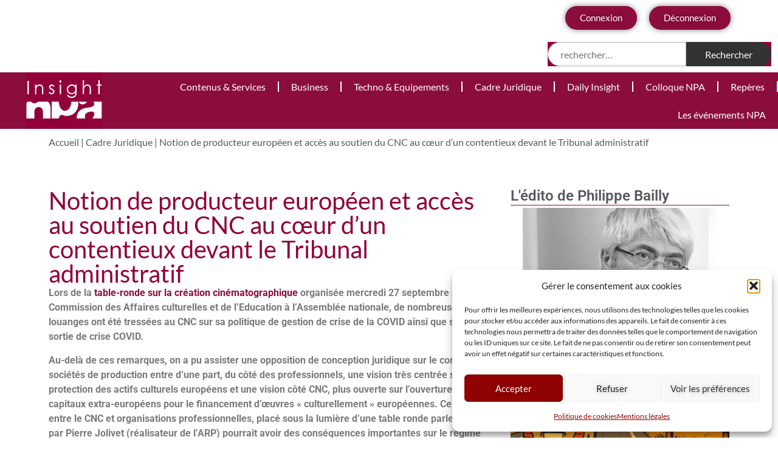

--- FILE ---
content_type: text/html; charset=UTF-8
request_url: https://insight.npaconseil.com/cadre-judirique/notion-de-producteur-europeen-et-acces-au-soutien-du-cnc-au-coeur-dun-contentieux-devant-le-tribunal-administratif/
body_size: 45807
content:
<!doctype html>
<html lang="fr-FR" prefix="og: https://ogp.me/ns#">
<head>
	<meta charset="UTF-8">
	<meta name="viewport" content="width=device-width, initial-scale=1">
	<link rel="profile" href="https://gmpg.org/xfn/11">
	
<!-- Optimisation des moteurs de recherche par Rank Math PRO - https://rankmath.com/ -->
<title>Notion de producteur européen et accès au soutien du CNC au cœur d’un contentieux devant le Tribunal administratif | Insight NPA</title>
<style id="wpr-usedcss">img:is([sizes=auto i],[sizes^="auto," i]){contain-intrinsic-size:3000px 1500px}.search-in-place-box-container.search-in-place-box-container-custom-design form{display:flex;flex-flow:row wrap}.search-in-place-box-container.search-in-place-box-container-custom-design form>:first-child{flex-grow:1;width:initial}.search-in-place-box-container.search-in-place-box-container-custom-design [name="s"]{width:100%;height:40px;border-radius:30px;border:1px solid #b2b4b8;padding-left:20px;padding-right:20px}.search-in-place-box-container.search-in-place-box-container-custom-design [name=cpsp-autocomplete]{border-radius:30px;border:1px solid transparent;height:40px;padding-left:20px}.search-in-place-box-container.search-in-place-box-container-custom-design:not(.hide-search-button) [name="s"],.search-in-place-box-container.search-in-place-box-container-custom-design:not(.hide-search-button) [name=cpsp-autocomplete]{border-top-right-radius:0;border-bottom-right-radius:0}.search-in-place-box-container.search-in-place-box-container-custom-design:not(.hide-search-button) input[type=submit]{border-radius:0 30px 30px 0;padding:0 30px;border:1px solid #333;background:#333;color:#fff;height:40px;line-height:40px;margin-left:0}.search-in-place-box-container.search-in-place-box-container-custom-design [name="s"]:focus,.search-in-place-box-container.search-in-place-box-container-custom-design [name=cpsp-autocomplete]:focus,.search-in-place-box-container.search-in-place-box-container-custom-design input[type=submit]:focus,.search-in-place-box-container.search-in-place-box-container-custom-design:has([name="s"]:focus) input[type=submit]{outline:0;-webkit-box-shadow:0 0 10px 0 rgba(0,0,0,.15);-moz-box-shadow:0 0 10px 0 rgba(0,0,0,.15);box-shadow:0 0 10px 0 rgba(0,0,0,.15)}.search-in-place-box-container.search-in-place-box-container-custom-design input[type=submit]:hover{background:#222}.search-in-place-box-container.hide-search-button button,.search-in-place-box-container.hide-search-button input[type=button],.search-in-place-box-container.hide-search-button input[type=submit]{display:none!important}.search-in-place-alert{clip:rect(0 0 0 0);clip-path:inset(50%);height:1px;overflow:hidden;position:absolute;white-space:nowrap;width:1px}.search-in-place-type-page,.search-in-place-type-post{background:var(--wpr-bg-681bccb4-de88-401b-bc16-86afa98f3bcb) 0 bottom no-repeat;color:#aaa;text-transform:uppercase;font-size:12px}.search-in-place{position:absolute;background-color:#f9f9f9;z-index:9999;margin:0;padding:0;border:1px solid #ddd;overflow:hidden;border-radius:15px;-webkit-box-shadow:0 0 10px 0 rgba(0,0,0,.15);-moz-box-shadow:0 0 10px 0 rgba(0,0,0,.15);box-shadow:0 0 10px 0 rgba(0,0,0,.15)}.search-in-place .loading{width:16px;height:11px;background:var(--wpr-bg-aeb05100-cd2b-4fe7-bc34-24d468c7dba8) no-repeat;margin:0 auto;position:relative}.search-in-place-close-icon{display:inline-block;width:28px;height:28px;cursor:pointer;position:absolute;background:var(--wpr-bg-67612347-41f9-4646-95b9-bf05c4cf8a99) center center/contain no-repeat;z-index:999999}.search-in-place>div{padding:0 5px}.search-in-place .label{color:#333;text-shadow:0 1px 0 rgba(255,255,255,.8);background-color:#f1f1f1;background-image:-moz-linear-gradient(center top ,#f9f9f9,#ececec);text-transform:uppercase;font-size:12px;padding:10px}.search-in-place .item{border-top:1px solid #fff;border-bottom:1px solid #dfdfdf;padding:10px}.search-in-place .title{display:block}.search-in-place .resume{display:block;font-size:10px}.search-in-place .author{font-size:small;font-weight:700}.search-in-place .date{font-size:small;margin-left:5px;font-style:italic}.search-in-place .more{text-align:right}input[name="s"],input[name=cpsp-autocomplete]{text-transform:lowercase}[data-search-in-place]{min-height:30px}.search-in-place-results-container .item{padding-bottom:20px;margin-bottom:20px;border-bottom:1px solid rgba(0,0,0,.2)}.search-in-place-results-container .item.last{margin-bottom:10px}.search-in-place-results-container .item .data>*{display:block;clear:both}.search-in-place-results-container .item .data{margin:0!important}.search-in-place-results-container .thumbnail{float:right;margin-left:10px;width:150px;border:1px solid rgba(0,0,0,.2);padding:5px}.search-in-place-results-container img{position:relative!important;float:none;width:100%}.search-in-place-results-container .thumbnail+.data{float:left;width:calc(100% - 160px)}.search-in-place-results-container .data .title{font-weight:600;font-size:1.1em;margin-bottom:15px}.search-in-place-results-container .data .title a{text-decoration:none}.search-in-place-results-container .data .resume{font-style:italic;margin-bottom:15px}.search-in-place-results-container .data .author,.search-in-place-results-container .data .date{font-size:.8em}.search-in-place-results-container .more{text-align:right;font-size:.8em}.search-in-place a:focus,.search-in-place-mark-active{text-decoration:underline;text-decoration-color:#ff0075ad;text-decoration-style:wavy;outline:0;box-shadow:none}img.emoji{display:inline!important;border:none!important;box-shadow:none!important;height:1em!important;width:1em!important;margin:0 .07em!important;vertical-align:-.1em!important;background:0 0!important;padding:0!important}:where(.wp-block-button__link){border-radius:9999px;box-shadow:none;padding:calc(.667em + 2px) calc(1.333em + 2px);text-decoration:none}:root :where(.wp-block-button .wp-block-button__link.is-style-outline),:root :where(.wp-block-button.is-style-outline>.wp-block-button__link){border:2px solid;padding:.667em 1.333em}:root :where(.wp-block-button .wp-block-button__link.is-style-outline:not(.has-text-color)),:root :where(.wp-block-button.is-style-outline>.wp-block-button__link:not(.has-text-color)){color:currentColor}:root :where(.wp-block-button .wp-block-button__link.is-style-outline:not(.has-background)),:root :where(.wp-block-button.is-style-outline>.wp-block-button__link:not(.has-background)){background-color:initial;background-image:none}:where(.wp-block-calendar table:not(.has-background) th){background:#ddd}:where(.wp-block-columns){margin-bottom:1.75em}:where(.wp-block-columns.has-background){padding:1.25em 2.375em}:where(.wp-block-post-comments input[type=submit]){border:none}:where(.wp-block-cover-image:not(.has-text-color)),:where(.wp-block-cover:not(.has-text-color)){color:#fff}:where(.wp-block-cover-image.is-light:not(.has-text-color)),:where(.wp-block-cover.is-light:not(.has-text-color)){color:#000}:root :where(.wp-block-cover h1:not(.has-text-color)),:root :where(.wp-block-cover h2:not(.has-text-color)),:root :where(.wp-block-cover h3:not(.has-text-color)),:root :where(.wp-block-cover h4:not(.has-text-color)),:root :where(.wp-block-cover h5:not(.has-text-color)),:root :where(.wp-block-cover h6:not(.has-text-color)),:root :where(.wp-block-cover p:not(.has-text-color)){color:inherit}:where(.wp-block-file){margin-bottom:1.5em}:where(.wp-block-file__button){border-radius:2em;display:inline-block;padding:.5em 1em}:where(.wp-block-file__button):is(a):active,:where(.wp-block-file__button):is(a):focus,:where(.wp-block-file__button):is(a):hover,:where(.wp-block-file__button):is(a):visited{box-shadow:none;color:#fff;opacity:.85;text-decoration:none}:where(.wp-block-group.wp-block-group-is-layout-constrained){position:relative}:root :where(.wp-block-image.is-style-rounded img,.wp-block-image .is-style-rounded img){border-radius:9999px}:where(.wp-block-latest-comments:not([style*=line-height] .wp-block-latest-comments__comment)){line-height:1.1}:where(.wp-block-latest-comments:not([style*=line-height] .wp-block-latest-comments__comment-excerpt p)){line-height:1.8}:root :where(.wp-block-latest-posts.is-grid){padding:0}:root :where(.wp-block-latest-posts.wp-block-latest-posts__list){padding-left:0}ul{box-sizing:border-box}:root :where(.wp-block-list.has-background){padding:1.25em 2.375em}:where(.wp-block-navigation.has-background .wp-block-navigation-item a:not(.wp-element-button)),:where(.wp-block-navigation.has-background .wp-block-navigation-submenu a:not(.wp-element-button)){padding:.5em 1em}:where(.wp-block-navigation .wp-block-navigation__submenu-container .wp-block-navigation-item a:not(.wp-element-button)),:where(.wp-block-navigation .wp-block-navigation__submenu-container .wp-block-navigation-submenu a:not(.wp-element-button)),:where(.wp-block-navigation .wp-block-navigation__submenu-container .wp-block-navigation-submenu button.wp-block-navigation-item__content),:where(.wp-block-navigation .wp-block-navigation__submenu-container .wp-block-pages-list__item button.wp-block-navigation-item__content){padding:.5em 1em}:root :where(p.has-background){padding:1.25em 2.375em}:where(p.has-text-color:not(.has-link-color)) a{color:inherit}:where(.wp-block-post-comments-form) input:not([type=submit]),:where(.wp-block-post-comments-form) textarea{border:1px solid #949494;font-family:inherit;font-size:1em}:where(.wp-block-post-comments-form) input:where(:not([type=submit]):not([type=checkbox])),:where(.wp-block-post-comments-form) textarea{padding:calc(.667em + 2px)}:where(.wp-block-post-excerpt){box-sizing:border-box;margin-bottom:var(--wp--style--block-gap);margin-top:var(--wp--style--block-gap)}:where(.wp-block-preformatted.has-background){padding:1.25em 2.375em}:where(.wp-block-search__button){border:1px solid #ccc;padding:6px 10px}:where(.wp-block-search__input){font-family:inherit;font-size:inherit;font-style:inherit;font-weight:inherit;letter-spacing:inherit;line-height:inherit;text-transform:inherit}:where(.wp-block-search__button-inside .wp-block-search__inside-wrapper){border:1px solid #949494;box-sizing:border-box;padding:4px}:where(.wp-block-search__button-inside .wp-block-search__inside-wrapper) .wp-block-search__input{border:none;border-radius:0;padding:0 4px}:where(.wp-block-search__button-inside .wp-block-search__inside-wrapper) .wp-block-search__input:focus{outline:0}:where(.wp-block-search__button-inside .wp-block-search__inside-wrapper) :where(.wp-block-search__button){padding:4px 8px}:root :where(.wp-block-separator.is-style-dots){height:auto;line-height:1;text-align:center}:root :where(.wp-block-separator.is-style-dots):before{color:currentColor;content:"···";font-family:serif;font-size:1.5em;letter-spacing:2em;padding-left:2em}:root :where(.wp-block-site-logo.is-style-rounded){border-radius:9999px}:where(.wp-block-social-links:not(.is-style-logos-only)) .wp-social-link{background-color:#f0f0f0;color:#444}:where(.wp-block-social-links:not(.is-style-logos-only)) .wp-social-link-amazon{background-color:#f90;color:#fff}:where(.wp-block-social-links:not(.is-style-logos-only)) .wp-social-link-bandcamp{background-color:#1ea0c3;color:#fff}:where(.wp-block-social-links:not(.is-style-logos-only)) .wp-social-link-behance{background-color:#0757fe;color:#fff}:where(.wp-block-social-links:not(.is-style-logos-only)) .wp-social-link-bluesky{background-color:#0a7aff;color:#fff}:where(.wp-block-social-links:not(.is-style-logos-only)) .wp-social-link-codepen{background-color:#1e1f26;color:#fff}:where(.wp-block-social-links:not(.is-style-logos-only)) .wp-social-link-deviantart{background-color:#02e49b;color:#fff}:where(.wp-block-social-links:not(.is-style-logos-only)) .wp-social-link-discord{background-color:#5865f2;color:#fff}:where(.wp-block-social-links:not(.is-style-logos-only)) .wp-social-link-dribbble{background-color:#e94c89;color:#fff}:where(.wp-block-social-links:not(.is-style-logos-only)) .wp-social-link-dropbox{background-color:#4280ff;color:#fff}:where(.wp-block-social-links:not(.is-style-logos-only)) .wp-social-link-etsy{background-color:#f45800;color:#fff}:where(.wp-block-social-links:not(.is-style-logos-only)) .wp-social-link-facebook{background-color:#0866ff;color:#fff}:where(.wp-block-social-links:not(.is-style-logos-only)) .wp-social-link-fivehundredpx{background-color:#000;color:#fff}:where(.wp-block-social-links:not(.is-style-logos-only)) .wp-social-link-flickr{background-color:#0461dd;color:#fff}:where(.wp-block-social-links:not(.is-style-logos-only)) .wp-social-link-foursquare{background-color:#e65678;color:#fff}:where(.wp-block-social-links:not(.is-style-logos-only)) .wp-social-link-github{background-color:#24292d;color:#fff}:where(.wp-block-social-links:not(.is-style-logos-only)) .wp-social-link-goodreads{background-color:#eceadd;color:#382110}:where(.wp-block-social-links:not(.is-style-logos-only)) .wp-social-link-google{background-color:#ea4434;color:#fff}:where(.wp-block-social-links:not(.is-style-logos-only)) .wp-social-link-gravatar{background-color:#1d4fc4;color:#fff}:where(.wp-block-social-links:not(.is-style-logos-only)) .wp-social-link-instagram{background-color:#f00075;color:#fff}:where(.wp-block-social-links:not(.is-style-logos-only)) .wp-social-link-lastfm{background-color:#e21b24;color:#fff}:where(.wp-block-social-links:not(.is-style-logos-only)) .wp-social-link-linkedin{background-color:#0d66c2;color:#fff}:where(.wp-block-social-links:not(.is-style-logos-only)) .wp-social-link-mastodon{background-color:#3288d4;color:#fff}:where(.wp-block-social-links:not(.is-style-logos-only)) .wp-social-link-medium{background-color:#000;color:#fff}:where(.wp-block-social-links:not(.is-style-logos-only)) .wp-social-link-meetup{background-color:#f6405f;color:#fff}:where(.wp-block-social-links:not(.is-style-logos-only)) .wp-social-link-patreon{background-color:#000;color:#fff}:where(.wp-block-social-links:not(.is-style-logos-only)) .wp-social-link-pinterest{background-color:#e60122;color:#fff}:where(.wp-block-social-links:not(.is-style-logos-only)) .wp-social-link-pocket{background-color:#ef4155;color:#fff}:where(.wp-block-social-links:not(.is-style-logos-only)) .wp-social-link-reddit{background-color:#ff4500;color:#fff}:where(.wp-block-social-links:not(.is-style-logos-only)) .wp-social-link-skype{background-color:#0478d7;color:#fff}:where(.wp-block-social-links:not(.is-style-logos-only)) .wp-social-link-snapchat{background-color:#fefc00;color:#fff;stroke:#000}:where(.wp-block-social-links:not(.is-style-logos-only)) .wp-social-link-soundcloud{background-color:#ff5600;color:#fff}:where(.wp-block-social-links:not(.is-style-logos-only)) .wp-social-link-spotify{background-color:#1bd760;color:#fff}:where(.wp-block-social-links:not(.is-style-logos-only)) .wp-social-link-telegram{background-color:#2aabee;color:#fff}:where(.wp-block-social-links:not(.is-style-logos-only)) .wp-social-link-threads{background-color:#000;color:#fff}:where(.wp-block-social-links:not(.is-style-logos-only)) .wp-social-link-tiktok{background-color:#000;color:#fff}:where(.wp-block-social-links:not(.is-style-logos-only)) .wp-social-link-tumblr{background-color:#011835;color:#fff}:where(.wp-block-social-links:not(.is-style-logos-only)) .wp-social-link-twitch{background-color:#6440a4;color:#fff}:where(.wp-block-social-links:not(.is-style-logos-only)) .wp-social-link-twitter{background-color:#1da1f2;color:#fff}:where(.wp-block-social-links:not(.is-style-logos-only)) .wp-social-link-vimeo{background-color:#1eb7ea;color:#fff}:where(.wp-block-social-links:not(.is-style-logos-only)) .wp-social-link-vk{background-color:#4680c2;color:#fff}:where(.wp-block-social-links:not(.is-style-logos-only)) .wp-social-link-wordpress{background-color:#3499cd;color:#fff}:where(.wp-block-social-links:not(.is-style-logos-only)) .wp-social-link-whatsapp{background-color:#25d366;color:#fff}:where(.wp-block-social-links:not(.is-style-logos-only)) .wp-social-link-x{background-color:#000;color:#fff}:where(.wp-block-social-links:not(.is-style-logos-only)) .wp-social-link-yelp{background-color:#d32422;color:#fff}:where(.wp-block-social-links:not(.is-style-logos-only)) .wp-social-link-youtube{background-color:red;color:#fff}:where(.wp-block-social-links.is-style-logos-only) .wp-social-link{background:0 0}:where(.wp-block-social-links.is-style-logos-only) .wp-social-link svg{height:1.25em;width:1.25em}:where(.wp-block-social-links.is-style-logos-only) .wp-social-link-amazon{color:#f90}:where(.wp-block-social-links.is-style-logos-only) .wp-social-link-bandcamp{color:#1ea0c3}:where(.wp-block-social-links.is-style-logos-only) .wp-social-link-behance{color:#0757fe}:where(.wp-block-social-links.is-style-logos-only) .wp-social-link-bluesky{color:#0a7aff}:where(.wp-block-social-links.is-style-logos-only) .wp-social-link-codepen{color:#1e1f26}:where(.wp-block-social-links.is-style-logos-only) .wp-social-link-deviantart{color:#02e49b}:where(.wp-block-social-links.is-style-logos-only) .wp-social-link-discord{color:#5865f2}:where(.wp-block-social-links.is-style-logos-only) .wp-social-link-dribbble{color:#e94c89}:where(.wp-block-social-links.is-style-logos-only) .wp-social-link-dropbox{color:#4280ff}:where(.wp-block-social-links.is-style-logos-only) .wp-social-link-etsy{color:#f45800}:where(.wp-block-social-links.is-style-logos-only) .wp-social-link-facebook{color:#0866ff}:where(.wp-block-social-links.is-style-logos-only) .wp-social-link-fivehundredpx{color:#000}:where(.wp-block-social-links.is-style-logos-only) .wp-social-link-flickr{color:#0461dd}:where(.wp-block-social-links.is-style-logos-only) .wp-social-link-foursquare{color:#e65678}:where(.wp-block-social-links.is-style-logos-only) .wp-social-link-github{color:#24292d}:where(.wp-block-social-links.is-style-logos-only) .wp-social-link-goodreads{color:#382110}:where(.wp-block-social-links.is-style-logos-only) .wp-social-link-google{color:#ea4434}:where(.wp-block-social-links.is-style-logos-only) .wp-social-link-gravatar{color:#1d4fc4}:where(.wp-block-social-links.is-style-logos-only) .wp-social-link-instagram{color:#f00075}:where(.wp-block-social-links.is-style-logos-only) .wp-social-link-lastfm{color:#e21b24}:where(.wp-block-social-links.is-style-logos-only) .wp-social-link-linkedin{color:#0d66c2}:where(.wp-block-social-links.is-style-logos-only) .wp-social-link-mastodon{color:#3288d4}:where(.wp-block-social-links.is-style-logos-only) .wp-social-link-medium{color:#000}:where(.wp-block-social-links.is-style-logos-only) .wp-social-link-meetup{color:#f6405f}:where(.wp-block-social-links.is-style-logos-only) .wp-social-link-patreon{color:#000}:where(.wp-block-social-links.is-style-logos-only) .wp-social-link-pinterest{color:#e60122}:where(.wp-block-social-links.is-style-logos-only) .wp-social-link-pocket{color:#ef4155}:where(.wp-block-social-links.is-style-logos-only) .wp-social-link-reddit{color:#ff4500}:where(.wp-block-social-links.is-style-logos-only) .wp-social-link-skype{color:#0478d7}:where(.wp-block-social-links.is-style-logos-only) .wp-social-link-snapchat{color:#fff;stroke:#000}:where(.wp-block-social-links.is-style-logos-only) .wp-social-link-soundcloud{color:#ff5600}:where(.wp-block-social-links.is-style-logos-only) .wp-social-link-spotify{color:#1bd760}:where(.wp-block-social-links.is-style-logos-only) .wp-social-link-telegram{color:#2aabee}:where(.wp-block-social-links.is-style-logos-only) .wp-social-link-threads{color:#000}:where(.wp-block-social-links.is-style-logos-only) .wp-social-link-tiktok{color:#000}:where(.wp-block-social-links.is-style-logos-only) .wp-social-link-tumblr{color:#011835}:where(.wp-block-social-links.is-style-logos-only) .wp-social-link-twitch{color:#6440a4}:where(.wp-block-social-links.is-style-logos-only) .wp-social-link-twitter{color:#1da1f2}:where(.wp-block-social-links.is-style-logos-only) .wp-social-link-vimeo{color:#1eb7ea}:where(.wp-block-social-links.is-style-logos-only) .wp-social-link-vk{color:#4680c2}:where(.wp-block-social-links.is-style-logos-only) .wp-social-link-whatsapp{color:#25d366}:where(.wp-block-social-links.is-style-logos-only) .wp-social-link-wordpress{color:#3499cd}:where(.wp-block-social-links.is-style-logos-only) .wp-social-link-x{color:#000}:where(.wp-block-social-links.is-style-logos-only) .wp-social-link-yelp{color:#d32422}:where(.wp-block-social-links.is-style-logos-only) .wp-social-link-youtube{color:red}:root :where(.wp-block-social-links .wp-social-link a){padding:.25em}:root :where(.wp-block-social-links.is-style-logos-only .wp-social-link a){padding:0}:root :where(.wp-block-social-links.is-style-pill-shape .wp-social-link a){padding-left:.6666666667em;padding-right:.6666666667em}:root :where(.wp-block-tag-cloud.is-style-outline){display:flex;flex-wrap:wrap;gap:1ch}:root :where(.wp-block-tag-cloud.is-style-outline a){border:1px solid;font-size:unset!important;margin-right:0;padding:1ch 2ch;text-decoration:none!important}:root :where(.wp-block-table-of-contents){box-sizing:border-box}:where(.wp-block-term-description){box-sizing:border-box;margin-bottom:var(--wp--style--block-gap);margin-top:var(--wp--style--block-gap)}:where(pre.wp-block-verse){font-family:inherit}:root{--wp--preset--font-size--normal:16px;--wp--preset--font-size--huge:42px}.screen-reader-text{border:0;clip-path:inset(50%);height:1px;margin:-1px;overflow:hidden;padding:0;position:absolute;width:1px;word-wrap:normal!important}.screen-reader-text:focus{background-color:#ddd;clip-path:none;color:#444;display:block;font-size:1em;height:auto;left:5px;line-height:normal;padding:15px 23px 14px;text-decoration:none;top:5px;width:auto;z-index:100000}html :where(.has-border-color){border-style:solid}html :where([style*=border-top-color]){border-top-style:solid}html :where([style*=border-right-color]){border-right-style:solid}html :where([style*=border-bottom-color]){border-bottom-style:solid}html :where([style*=border-left-color]){border-left-style:solid}html :where([style*=border-width]){border-style:solid}html :where([style*=border-top-width]){border-top-style:solid}html :where([style*=border-right-width]){border-right-style:solid}html :where([style*=border-bottom-width]){border-bottom-style:solid}html :where([style*=border-left-width]){border-left-style:solid}html :where(img[class*=wp-image-]){height:auto;max-width:100%}:where(figure){margin:0 0 1em}html :where(.is-position-sticky){--wp-admin--admin-bar--position-offset:var(--wp-admin--admin-bar--height,0px)}@media screen and (max-width:600px){html :where(.is-position-sticky){--wp-admin--admin-bar--position-offset:0px}}:root{--wp--preset--aspect-ratio--square:1;--wp--preset--aspect-ratio--4-3:4/3;--wp--preset--aspect-ratio--3-4:3/4;--wp--preset--aspect-ratio--3-2:3/2;--wp--preset--aspect-ratio--2-3:2/3;--wp--preset--aspect-ratio--16-9:16/9;--wp--preset--aspect-ratio--9-16:9/16;--wp--preset--color--black:#000000;--wp--preset--color--cyan-bluish-gray:#abb8c3;--wp--preset--color--white:#ffffff;--wp--preset--color--pale-pink:#f78da7;--wp--preset--color--vivid-red:#cf2e2e;--wp--preset--color--luminous-vivid-orange:#ff6900;--wp--preset--color--luminous-vivid-amber:#fcb900;--wp--preset--color--light-green-cyan:#7bdcb5;--wp--preset--color--vivid-green-cyan:#00d084;--wp--preset--color--pale-cyan-blue:#8ed1fc;--wp--preset--color--vivid-cyan-blue:#0693e3;--wp--preset--color--vivid-purple:#9b51e0;--wp--preset--gradient--vivid-cyan-blue-to-vivid-purple:linear-gradient(135deg,rgba(6, 147, 227, 1) 0%,rgb(155, 81, 224) 100%);--wp--preset--gradient--light-green-cyan-to-vivid-green-cyan:linear-gradient(135deg,rgb(122, 220, 180) 0%,rgb(0, 208, 130) 100%);--wp--preset--gradient--luminous-vivid-amber-to-luminous-vivid-orange:linear-gradient(135deg,rgba(252, 185, 0, 1) 0%,rgba(255, 105, 0, 1) 100%);--wp--preset--gradient--luminous-vivid-orange-to-vivid-red:linear-gradient(135deg,rgba(255, 105, 0, 1) 0%,rgb(207, 46, 46) 100%);--wp--preset--gradient--very-light-gray-to-cyan-bluish-gray:linear-gradient(135deg,rgb(238, 238, 238) 0%,rgb(169, 184, 195) 100%);--wp--preset--gradient--cool-to-warm-spectrum:linear-gradient(135deg,rgb(74, 234, 220) 0%,rgb(151, 120, 209) 20%,rgb(207, 42, 186) 40%,rgb(238, 44, 130) 60%,rgb(251, 105, 98) 80%,rgb(254, 248, 76) 100%);--wp--preset--gradient--blush-light-purple:linear-gradient(135deg,rgb(255, 206, 236) 0%,rgb(152, 150, 240) 100%);--wp--preset--gradient--blush-bordeaux:linear-gradient(135deg,rgb(254, 205, 165) 0%,rgb(254, 45, 45) 50%,rgb(107, 0, 62) 100%);--wp--preset--gradient--luminous-dusk:linear-gradient(135deg,rgb(255, 203, 112) 0%,rgb(199, 81, 192) 50%,rgb(65, 88, 208) 100%);--wp--preset--gradient--pale-ocean:linear-gradient(135deg,rgb(255, 245, 203) 0%,rgb(182, 227, 212) 50%,rgb(51, 167, 181) 100%);--wp--preset--gradient--electric-grass:linear-gradient(135deg,rgb(202, 248, 128) 0%,rgb(113, 206, 126) 100%);--wp--preset--gradient--midnight:linear-gradient(135deg,rgb(2, 3, 129) 0%,rgb(40, 116, 252) 100%);--wp--preset--font-size--small:13px;--wp--preset--font-size--medium:20px;--wp--preset--font-size--large:36px;--wp--preset--font-size--x-large:42px;--wp--preset--spacing--20:0.44rem;--wp--preset--spacing--30:0.67rem;--wp--preset--spacing--40:1rem;--wp--preset--spacing--50:1.5rem;--wp--preset--spacing--60:2.25rem;--wp--preset--spacing--70:3.38rem;--wp--preset--spacing--80:5.06rem;--wp--preset--shadow--natural:6px 6px 9px rgba(0, 0, 0, .2);--wp--preset--shadow--deep:12px 12px 50px rgba(0, 0, 0, .4);--wp--preset--shadow--sharp:6px 6px 0px rgba(0, 0, 0, .2);--wp--preset--shadow--outlined:6px 6px 0px -3px rgba(255, 255, 255, 1),6px 6px rgba(0, 0, 0, 1);--wp--preset--shadow--crisp:6px 6px 0px rgba(0, 0, 0, 1)}:root{--wp--style--global--content-size:800px;--wp--style--global--wide-size:1200px}:where(body){margin:0}:where(.wp-site-blocks)>*{margin-block-start:24px;margin-block-end:0}:where(.wp-site-blocks)>:first-child{margin-block-start:0}:where(.wp-site-blocks)>:last-child{margin-block-end:0}:root{--wp--style--block-gap:24px}:root :where(.is-layout-flow)>:first-child{margin-block-start:0}:root :where(.is-layout-flow)>:last-child{margin-block-end:0}:root :where(.is-layout-flow)>*{margin-block-start:24px;margin-block-end:0}:root :where(.is-layout-constrained)>:first-child{margin-block-start:0}:root :where(.is-layout-constrained)>:last-child{margin-block-end:0}:root :where(.is-layout-constrained)>*{margin-block-start:24px;margin-block-end:0}:root :where(.is-layout-flex){gap:24px}:root :where(.is-layout-grid){gap:24px}body{padding-top:0;padding-right:0;padding-bottom:0;padding-left:0}a:where(:not(.wp-element-button)){text-decoration:underline}:root :where(.wp-element-button,.wp-block-button__link){background-color:#32373c;border-width:0;color:#fff;font-family:inherit;font-size:inherit;line-height:inherit;padding:calc(.667em + 2px) calc(1.333em + 2px);text-decoration:none}:root :where(.wp-block-pullquote){font-size:1.5em;line-height:1.6}:root{--iump-primary-text-color:#1a2538;--iump-second-text-color:rgba(125, 138, 157, 1.0);--iump-thrid-text-color:#686b8f;--iump-forth-text-color:rgba(108, 119, 135, 1.0);--iump-main-background-color:#f4f7fd;--iump-green-color:#37caca;--iump-blue-color:#2196f3;--iump-blue-light-dark-color:#0d8aee;--iump-blue-darker-color:#0b64f5;--iump-light-blue-color:#ecf3fb;--iump-superlight-blue-color:rgba(236, 243, 251, .28);--iump-blue-border-color:#e0eafe;--iump-blue-second-border-color:#e2e8f9;--iump-gray-color:#ced4de;--iump-main-orange:#F5B11D;--iump-primary-font:Poppins,Century Gothic,CenturyGothic,sans-serif}.ihc-ap-menu{background:#777;margin:0;min-width:0!important}.ihc-mobile-bttn:before{color:#fff;content:"\f0c9";font:30px/40px FontAwesome-ihc}.ihc-mobile-bttn{background-color:#0091cd;border:1px solid rgba(51,51,51,.1);width:40px;height:40px;text-align:center;float:right;margin-bottom:10px;cursor:pointer}.ihc-mobile-bttn:focus,.ihc-mobile-bttn:hover{background-color:#555;border:1px solid rgba(51,51,51,.3);outline:0}@media (max-width:361px){.ihc-ap-menu{display:none}}.ihc-user-page-top-ap-background{position:absolute;height:200%;left:0;right:0;top:-100%;z-index:-10;background-size:cover;background-position:50% 50%;background-blend-mode:overlay;background-image:var(--wpr-bg-d6540be3-63ea-471e-9bc0-ff898bf9a6c1)}.cmplz-blocked-content-notice{display:none}.cmplz-optin .cmplz-blocked-content-container .cmplz-blocked-content-notice,.cmplz-optin .cmplz-wp-video .cmplz-blocked-content-notice{display:block}.cmplz-blocked-content-container,.cmplz-wp-video{animation-name:cmplz-fadein;animation-duration:.6s;background:#fff;border:0;border-radius:3px;box-shadow:0 0 1px 0 rgba(0,0,0,.5),0 1px 10px 0 rgba(0,0,0,.15);display:flex;justify-content:center;align-items:center;background-repeat:no-repeat!important;background-size:cover!important;height:inherit;position:relative}.cmplz-blocked-content-container iframe,.cmplz-wp-video iframe{visibility:hidden;max-height:100%;border:0!important}.cmplz-blocked-content-container .cmplz-blocked-content-notice,.cmplz-wp-video .cmplz-blocked-content-notice{white-space:normal;text-transform:initial;position:absolute!important;width:100%;top:50%;left:50%;transform:translate(-50%,-50%);max-width:300px;font-size:14px;padding:10px;background-color:rgba(0,0,0,.5);color:#fff;text-align:center;z-index:98;line-height:23px}.cmplz-blocked-content-container .cmplz-blocked-content-notice .cmplz-links,.cmplz-wp-video .cmplz-blocked-content-notice .cmplz-links{display:block;margin-bottom:10px}.cmplz-blocked-content-container .cmplz-blocked-content-notice .cmplz-links a,.cmplz-wp-video .cmplz-blocked-content-notice .cmplz-links a{color:#fff}.cmplz-blocked-content-container div div{display:none}.cmplz-wp-video .cmplz-placeholder-element{width:100%;height:inherit}@keyframes cmplz-fadein{from{opacity:0}to{opacity:1}}html{line-height:1.15;-webkit-text-size-adjust:100%}*,:after,:before{box-sizing:border-box}body{background-color:#fff;color:#333;font-family:-apple-system,BlinkMacSystemFont,'Segoe UI',Roboto,'Helvetica Neue',Arial,'Noto Sans',sans-serif,'Apple Color Emoji','Segoe UI Emoji','Segoe UI Symbol','Noto Color Emoji';font-size:1rem;font-weight:400;line-height:1.5;margin:0;-webkit-font-smoothing:antialiased;-moz-osx-font-smoothing:grayscale}h1,h2,h3,h4{color:inherit;font-family:inherit;font-weight:500;line-height:1.2;margin-block-end:1rem;margin-block-start:.5rem}h1{font-size:2.5rem}h2{font-size:2rem}h3{font-size:1.75rem}h4{font-size:1.5rem}p{margin-block-end:.9rem;margin-block-start:0}hr{box-sizing:content-box;height:0;overflow:visible}a{background-color:transparent;color:#c36;text-decoration:none}a:active,a:hover{color:#336}a:not([href]):not([tabindex]),a:not([href]):not([tabindex]):focus,a:not([href]):not([tabindex]):hover{color:inherit;text-decoration:none}a:not([href]):not([tabindex]):focus{outline:0}strong{font-weight:bolder}code{font-family:monospace,monospace;font-size:1em}sub{font-size:75%;line-height:0;position:relative;vertical-align:baseline}sub{bottom:-.25em}img{border-style:none;height:auto;max-width:100%}details{display:block}summary{display:list-item}[hidden],template{display:none}@media print{*,:after,:before{background:0 0!important;box-shadow:none!important;color:#000!important;text-shadow:none!important}a,a:visited{text-decoration:underline}a[href]:after{content:" (" attr(href) ")"}a[href^="#"]:after,a[href^="javascript:"]:after{content:""}img,tr{-moz-column-break-inside:avoid;break-inside:avoid}h2,h3,p{orphans:3;widows:3}h2,h3{-moz-column-break-after:avoid;break-after:avoid}}label{display:inline-block;line-height:1;vertical-align:middle}button,input,optgroup,select,textarea{font-family:inherit;font-size:1rem;line-height:1.5;margin:0}input[type=date],input[type=email],input[type=number],input[type=password],input[type=search],input[type=text],input[type=url],select,textarea{border:1px solid #666;border-radius:3px;padding:.5rem 1rem;transition:all .3s;width:100%}input[type=date]:focus,input[type=email]:focus,input[type=number]:focus,input[type=password]:focus,input[type=search]:focus,input[type=text]:focus,input[type=url]:focus,select:focus,textarea:focus{border-color:#333}button,input{overflow:visible}button,select{text-transform:none}[type=button],[type=submit],button{-webkit-appearance:button;width:auto}[type=button],[type=submit],button{background-color:transparent;border:1px solid #c36;border-radius:3px;color:#c36;display:inline-block;font-size:1rem;font-weight:400;padding:.5rem 1rem;text-align:center;transition:all .3s;-webkit-user-select:none;-moz-user-select:none;user-select:none;white-space:nowrap}[type=button]:focus:not(:focus-visible),[type=submit]:focus:not(:focus-visible),button:focus:not(:focus-visible){outline:0}[type=button]:focus,[type=button]:hover,[type=submit]:focus,[type=submit]:hover,button:focus,button:hover{background-color:#c36;color:#fff;text-decoration:none}[type=button]:not(:disabled),[type=submit]:not(:disabled),button:not(:disabled){cursor:pointer}fieldset{padding:.35em .75em .625em}legend{box-sizing:border-box;color:inherit;display:table;max-width:100%;padding:0;white-space:normal}progress{vertical-align:baseline}textarea{overflow:auto;resize:vertical}[type=checkbox],[type=radio]{box-sizing:border-box;padding:0}[type=number]::-webkit-inner-spin-button,[type=number]::-webkit-outer-spin-button{height:auto}[type=search]{-webkit-appearance:textfield;outline-offset:-2px}[type=search]::-webkit-search-decoration{-webkit-appearance:none}::-webkit-file-upload-button{-webkit-appearance:button;font:inherit}select{display:block}table{background-color:transparent;border-collapse:collapse;border-spacing:0;font-size:.9em;margin-block-end:15px;width:100%}table th{border:1px solid hsla(0,0%,50%,.502);line-height:1.5;padding:15px;vertical-align:top}table th{font-weight:700}table tbody>tr:nth-child(odd)>th{background-color:hsla(0,0%,50%,.071)}table tbody tr:hover>th{background-color:hsla(0,0%,50%,.102)}table tbody+tbody{border-block-start:2px solid hsla(0,0%,50%,.502)}dl,li,ul{background:0 0;border:0;font-size:100%;margin-block-end:0;margin-block-start:0;outline:0;vertical-align:baseline}.sticky{display:block;position:relative}.hide{display:none!important}.screen-reader-text{clip:rect(1px,1px,1px,1px);height:1px;overflow:hidden;position:absolute!important;width:1px;word-wrap:normal!important}.screen-reader-text:focus{background-color:#eee;clip:auto!important;clip-path:none;color:#333;display:block;font-size:1rem;height:auto;left:5px;line-height:normal;padding:12px 24px;text-decoration:none;top:5px;width:auto;z-index:100000}.site-header:not(.dynamic-header){margin-inline-end:auto;margin-inline-start:auto;width:100%}@media(max-width:575px){.site-header:not(.dynamic-header){padding-inline-end:10px;padding-inline-start:10px}}@media(min-width:576px){.site-header:not(.dynamic-header){max-width:500px}}@media(min-width:768px){.site-header:not(.dynamic-header){max-width:600px}}@media(min-width:992px){.site-header:not(.dynamic-header){max-width:800px}}@media(min-width:1200px){.site-header:not(.dynamic-header){max-width:1140px}}.site-header+.elementor{min-height:calc(100vh - 320px)}.site-header{display:flex;flex-wrap:wrap;justify-content:space-between;padding-block-end:1rem;padding-block-start:1rem;position:relative}.site-navigation-toggle-holder{align-items:center;display:flex;padding:8px 15px}.site-navigation-toggle-holder .site-navigation-toggle{align-items:center;background-color:rgba(0,0,0,.05);border:0 solid;border-radius:3px;color:#494c4f;cursor:pointer;display:flex;justify-content:center;padding:.5rem}.site-navigation-dropdown{bottom:0;left:0;margin-block-start:10px;position:absolute;transform-origin:top;transition:max-height .3s,transform .3s;width:100%;z-index:10000}.site-navigation-toggle-holder:not(.elementor-active)+.site-navigation-dropdown{max-height:0;transform:scaleY(0)}.site-navigation-toggle-holder.elementor-active+.site-navigation-dropdown{max-height:100vh;transform:scaleY(1)}.site-navigation-dropdown ul{padding:0}.site-navigation-dropdown ul.menu{background:#fff;margin:0;padding:0;position:absolute;width:100%}.site-navigation-dropdown ul.menu li{display:block;position:relative;width:100%}.site-navigation-dropdown ul.menu li a{background:#fff;box-shadow:inset 0 -1px 0 rgba(0,0,0,.102);color:#55595c;display:block;padding:20px}.site-navigation-dropdown ul.menu>li li{max-height:0;transform:scaleY(0);transform-origin:top;transition:max-height .3s,transform .3s}.site-navigation-dropdown ul.menu li.elementor-active>ul>li{max-height:100vh;transform:scaleY(1)}:root{--direction-multiplier:1}body.rtl{--direction-multiplier:-1}.elementor-screen-only,.screen-reader-text,.screen-reader-text span{height:1px;margin:-1px;overflow:hidden;padding:0;position:absolute;top:-10000em;width:1px;clip:rect(0,0,0,0);border:0}.elementor *,.elementor :after,.elementor :before{box-sizing:border-box}.elementor a{box-shadow:none;text-decoration:none}.elementor hr{background-color:transparent;margin:0}.elementor img{border:none;border-radius:0;box-shadow:none;height:auto;max-width:100%}.elementor embed,.elementor iframe,.elementor object,.elementor video{border:none;line-height:1;margin:0;max-width:100%;width:100%}.elementor-widget-wrap .elementor-element.elementor-widget__width-initial{max-width:100%}.elementor-element{--flex-direction:initial;--flex-wrap:initial;--justify-content:initial;--align-items:initial;--align-content:initial;--gap:initial;--flex-basis:initial;--flex-grow:initial;--flex-shrink:initial;--order:initial;--align-self:initial;align-self:var(--align-self);flex-basis:var(--flex-basis);flex-grow:var(--flex-grow);flex-shrink:var(--flex-shrink);order:var(--order)}.elementor-element:where(.e-con-full,.elementor-widget){align-content:var(--align-content);align-items:var(--align-items);flex-direction:var(--flex-direction);flex-wrap:var(--flex-wrap);gap:var(--row-gap) var(--column-gap);justify-content:var(--justify-content)}.elementor-invisible{visibility:hidden}.elementor-align-center{text-align:center}.elementor-align-right{text-align:right}.elementor-align-left{text-align:left}.elementor-align-center .elementor-button,.elementor-align-left .elementor-button,.elementor-align-right .elementor-button{width:auto}:root{--page-title-display:block}.elementor-page-title{display:var(--page-title-display)}.elementor-section{position:relative}.elementor-section .elementor-container{display:flex;margin-left:auto;margin-right:auto;position:relative}@media (max-width:1024px){.elementor-section .elementor-container{flex-wrap:wrap}}.elementor-widget-wrap{align-content:flex-start;flex-wrap:wrap;position:relative;width:100%}.elementor:not(.elementor-bc-flex-widget) .elementor-widget-wrap{display:flex}.elementor-widget-wrap>.elementor-element{width:100%}.elementor-widget-wrap.e-swiper-container{width:calc(100% - (var(--e-column-margin-left,0px) + var(--e-column-margin-right,0px)))}.elementor-widget{position:relative}.elementor-widget:not(:last-child){margin-bottom:var(--kit-widget-spacing,20px)}.elementor-widget:not(:last-child).elementor-widget__width-initial{margin-bottom:0}.elementor-column{display:flex;min-height:1px;position:relative}.elementor-column-gap-default>.elementor-column>.elementor-element-populated{padding:10px}.elementor-column-gap-wider>.elementor-column>.elementor-element-populated{padding:30px}.elementor-inner-section .elementor-column-gap-no .elementor-element-populated{padding:0}@media (min-width:768px){.elementor-column.elementor-col-33{width:33.333%}.elementor-column.elementor-col-50{width:50%}.elementor-column.elementor-col-100{width:100%}}.elementor-grid{display:grid;grid-column-gap:var(--grid-column-gap);grid-row-gap:var(--grid-row-gap)}.elementor-grid .elementor-grid-item{min-width:0}.elementor-grid-1 .elementor-grid{grid-template-columns:repeat(1,1fr)}@media (min-width:1025px){#elementor-device-mode:after{content:"desktop"}}@media (min-width:-1){#elementor-device-mode:after{content:"widescreen"}}@media (max-width:-1){#elementor-device-mode:after{content:"laptop";content:"tablet_extra"}}@media (max-width:1024px){.elementor-grid-tablet-2 .elementor-grid{grid-template-columns:repeat(2,1fr)}#elementor-device-mode:after{content:"tablet"}}@media (max-width:-1){#elementor-device-mode:after{content:"mobile_extra"}}@media (max-width:767px){.elementor-column{width:100%}.elementor-grid-mobile-1 .elementor-grid{grid-template-columns:repeat(1,1fr)}#elementor-device-mode:after{content:"mobile"}}@media (prefers-reduced-motion:no-preference){html{scroll-behavior:smooth}}.e-con{--border-radius:0;--border-top-width:0px;--border-right-width:0px;--border-bottom-width:0px;--border-left-width:0px;--border-style:initial;--border-color:initial;--container-widget-width:100%;--container-widget-height:initial;--container-widget-flex-grow:0;--container-widget-align-self:initial;--content-width:min(100%,var(--container-max-width,1140px));--width:100%;--min-height:initial;--height:auto;--text-align:initial;--margin-top:0px;--margin-right:0px;--margin-bottom:0px;--margin-left:0px;--padding-top:var(--container-default-padding-top,10px);--padding-right:var(--container-default-padding-right,10px);--padding-bottom:var(--container-default-padding-bottom,10px);--padding-left:var(--container-default-padding-left,10px);--position:relative;--z-index:revert;--overflow:visible;--gap:var(--widgets-spacing,20px);--row-gap:var(--widgets-spacing-row,20px);--column-gap:var(--widgets-spacing-column,20px);--overlay-mix-blend-mode:initial;--overlay-opacity:1;--overlay-transition:0.3s;--e-con-grid-template-columns:repeat(3,1fr);--e-con-grid-template-rows:repeat(2,1fr);border-radius:var(--border-radius);height:var(--height);min-height:var(--min-height);min-width:0;overflow:var(--overflow);position:var(--position);width:var(--width);z-index:var(--z-index);--flex-wrap-mobile:wrap;margin-block-end:var(--margin-block-end);margin-block-start:var(--margin-block-start);margin-inline-end:var(--margin-inline-end);margin-inline-start:var(--margin-inline-start);padding-inline-end:var(--padding-inline-end);padding-inline-start:var(--padding-inline-start)}.e-con:where(:not(.e-div-block-base)){transition:background var(--background-transition,.3s),border var(--border-transition,.3s),box-shadow var(--border-transition,.3s),transform var(--e-con-transform-transition-duration,.4s)}.e-con{--margin-block-start:var(--margin-top);--margin-block-end:var(--margin-bottom);--margin-inline-start:var(--margin-left);--margin-inline-end:var(--margin-right);--padding-inline-start:var(--padding-left);--padding-inline-end:var(--padding-right);--padding-block-start:var(--padding-top);--padding-block-end:var(--padding-bottom);--border-block-start-width:var(--border-top-width);--border-block-end-width:var(--border-bottom-width);--border-inline-start-width:var(--border-left-width);--border-inline-end-width:var(--border-right-width)}body.rtl .e-con{--padding-inline-start:var(--padding-right);--padding-inline-end:var(--padding-left);--margin-inline-start:var(--margin-right);--margin-inline-end:var(--margin-left);--border-inline-start-width:var(--border-right-width);--border-inline-end-width:var(--border-left-width)}.e-con.e-flex{--flex-direction:column;--flex-basis:auto;--flex-grow:0;--flex-shrink:1;flex:var(--flex-grow) var(--flex-shrink) var(--flex-basis)}.e-con-full,.e-con>.e-con-inner{padding-block-end:var(--padding-block-end);padding-block-start:var(--padding-block-start);text-align:var(--text-align)}.e-con-full.e-flex,.e-con.e-flex>.e-con-inner{flex-direction:var(--flex-direction)}.e-con,.e-con>.e-con-inner{display:var(--display)}.e-con.e-grid{--grid-justify-content:start;--grid-align-content:start;--grid-auto-flow:row}.e-con.e-grid,.e-con.e-grid>.e-con-inner{align-content:var(--grid-align-content);align-items:var(--align-items);grid-auto-flow:var(--grid-auto-flow);grid-template-columns:var(--e-con-grid-template-columns);grid-template-rows:var(--e-con-grid-template-rows);justify-content:var(--grid-justify-content);justify-items:var(--justify-items)}.e-con-boxed.e-flex{align-content:normal;align-items:normal;flex-direction:column;flex-wrap:nowrap;justify-content:normal}.e-con-boxed.e-grid{grid-template-columns:1fr;grid-template-rows:1fr;justify-items:legacy}.e-con-boxed{gap:initial;text-align:initial}.e-con.e-flex>.e-con-inner{align-content:var(--align-content);align-items:var(--align-items);align-self:auto;flex-basis:auto;flex-grow:1;flex-shrink:1;flex-wrap:var(--flex-wrap);justify-content:var(--justify-content)}.e-con.e-grid>.e-con-inner{align-items:var(--align-items);justify-items:var(--justify-items)}.e-con>.e-con-inner{gap:var(--row-gap) var(--column-gap);height:100%;margin:0 auto;max-width:var(--content-width);padding-inline-end:0;padding-inline-start:0;width:100%}:is(.elementor-section-wrap,[data-elementor-id])>.e-con{--margin-left:auto;--margin-right:auto;max-width:min(100%,var(--width))}.e-con .elementor-widget.elementor-widget{margin-block-end:0}.e-con:before,.e-con>.elementor-motion-effects-container>.elementor-motion-effects-layer:before{border-block-end-width:var(--border-block-end-width);border-block-start-width:var(--border-block-start-width);border-color:var(--border-color);border-inline-end-width:var(--border-inline-end-width);border-inline-start-width:var(--border-inline-start-width);border-radius:var(--border-radius);border-style:var(--border-style);content:var(--background-overlay);display:block;height:max(100% + var(--border-top-width) + var(--border-bottom-width),100%);left:calc(0px - var(--border-left-width));mix-blend-mode:var(--overlay-mix-blend-mode);opacity:var(--overlay-opacity);position:absolute;top:calc(0px - var(--border-top-width));transition:var(--overlay-transition,.3s);width:max(100% + var(--border-left-width) + var(--border-right-width),100%)}.e-con:before{transition:background var(--overlay-transition,.3s),border-radius var(--border-transition,.3s),opacity var(--overlay-transition,.3s)}.e-con .elementor-widget{min-width:0}.e-con .elementor-widget.e-widget-swiper{width:100%}.e-con>.e-con-inner>.elementor-widget>.elementor-widget-container,.e-con>.elementor-widget>.elementor-widget-container{height:100%}.e-con.e-con>.e-con-inner>.elementor-widget,.elementor.elementor .e-con>.elementor-widget{max-width:100%}.e-con .elementor-widget:not(:last-child){--kit-widget-spacing:0px}@media (max-width:767px){.e-con.e-flex{--width:100%;--flex-wrap:var(--flex-wrap-mobile)}}.elementor-form-fields-wrapper{display:flex;flex-wrap:wrap}.elementor-form-fields-wrapper.elementor-labels-above .elementor-field-group .elementor-field-subgroup,.elementor-form-fields-wrapper.elementor-labels-above .elementor-field-group>.elementor-select-wrapper,.elementor-form-fields-wrapper.elementor-labels-above .elementor-field-group>input,.elementor-form-fields-wrapper.elementor-labels-above .elementor-field-group>textarea{flex-basis:100%;max-width:100%}.elementor-form-fields-wrapper.elementor-labels-inline>.elementor-field-group .elementor-select-wrapper,.elementor-form-fields-wrapper.elementor-labels-inline>.elementor-field-group>input{flex-grow:1}.elementor-field-group{align-items:center;flex-wrap:wrap}.elementor-field-group.elementor-field-type-submit{align-items:flex-end}.elementor-field-group .elementor-field-textual{background-color:transparent;border:1px solid #69727d;color:#1f2124;flex-grow:1;max-width:100%;vertical-align:middle;width:100%}.elementor-field-group .elementor-field-textual:focus{box-shadow:inset 0 0 0 1px rgba(0,0,0,.1);outline:0}.elementor-field-group .elementor-field-textual::-moz-placeholder{color:inherit;font-family:inherit;opacity:.6}.elementor-field-group .elementor-field-textual::placeholder{color:inherit;font-family:inherit;opacity:.6}.elementor-field-label{cursor:pointer}.elementor-field-textual{border-radius:3px;font-size:15px;line-height:1.4;min-height:40px;padding:5px 14px}.elementor-button-align-stretch .elementor-field-type-submit:not(.e-form__buttons__wrapper) .elementor-button{flex-basis:100%}.elementor-button-align-stretch .e-form__buttons__wrapper{flex-basis:50%;flex-grow:1}.elementor-button-align-stretch .e-form__buttons__wrapper__button{flex-basis:100%}.elementor-button-align-center .e-form__buttons{justify-content:center}.elementor-button-align-start .e-form__buttons{justify-content:flex-start}.elementor-button-align-end .e-form__buttons{justify-content:flex-end}.elementor-button-align-center .elementor-field-type-submit:not(.e-form__buttons__wrapper) .elementor-button,.elementor-button-align-end .elementor-field-type-submit:not(.e-form__buttons__wrapper) .elementor-button,.elementor-button-align-start .elementor-field-type-submit:not(.e-form__buttons__wrapper) .elementor-button{flex-basis:auto}.elementor-button-align-center .e-form__buttons__wrapper,.elementor-button-align-end .e-form__buttons__wrapper,.elementor-button-align-start .e-form__buttons__wrapper{flex-grow:0}.elementor-button-align-center .e-form__buttons__wrapper,.elementor-button-align-center .e-form__buttons__wrapper__button,.elementor-button-align-end .e-form__buttons__wrapper,.elementor-button-align-end .e-form__buttons__wrapper__button,.elementor-button-align-start .e-form__buttons__wrapper,.elementor-button-align-start .e-form__buttons__wrapper__button{flex-basis:auto}@media screen and (max-width:1024px){.elementor-tablet-button-align-stretch .elementor-field-type-submit:not(.e-form__buttons__wrapper) .elementor-button{flex-basis:100%}.elementor-tablet-button-align-stretch .e-form__buttons__wrapper{flex-basis:50%;flex-grow:1}.elementor-tablet-button-align-stretch .e-form__buttons__wrapper__button{flex-basis:100%}.elementor-tablet-button-align-center .e-form__buttons{justify-content:center}.elementor-tablet-button-align-start .e-form__buttons{justify-content:flex-start}.elementor-tablet-button-align-end .e-form__buttons{justify-content:flex-end}.elementor-tablet-button-align-center .elementor-field-type-submit:not(.e-form__buttons__wrapper) .elementor-button,.elementor-tablet-button-align-end .elementor-field-type-submit:not(.e-form__buttons__wrapper) .elementor-button,.elementor-tablet-button-align-start .elementor-field-type-submit:not(.e-form__buttons__wrapper) .elementor-button{flex-basis:auto}.elementor-tablet-button-align-center .e-form__buttons__wrapper,.elementor-tablet-button-align-end .e-form__buttons__wrapper,.elementor-tablet-button-align-start .e-form__buttons__wrapper{flex-grow:0}.elementor-tablet-button-align-center .e-form__buttons__wrapper,.elementor-tablet-button-align-center .e-form__buttons__wrapper__button,.elementor-tablet-button-align-end .e-form__buttons__wrapper,.elementor-tablet-button-align-end .e-form__buttons__wrapper__button,.elementor-tablet-button-align-start .e-form__buttons__wrapper,.elementor-tablet-button-align-start .e-form__buttons__wrapper__button{flex-basis:auto}}@media screen and (max-width:767px){.elementor-mobile-button-align-stretch .elementor-field-type-submit:not(.e-form__buttons__wrapper) .elementor-button{flex-basis:100%}.elementor-mobile-button-align-stretch .e-form__buttons__wrapper{flex-basis:50%;flex-grow:1}.elementor-mobile-button-align-stretch .e-form__buttons__wrapper__button{flex-basis:100%}.elementor-mobile-button-align-center .e-form__buttons{justify-content:center}.elementor-mobile-button-align-start .e-form__buttons{justify-content:flex-start}.elementor-mobile-button-align-end .e-form__buttons{justify-content:flex-end}.elementor-mobile-button-align-center .elementor-field-type-submit:not(.e-form__buttons__wrapper) .elementor-button,.elementor-mobile-button-align-end .elementor-field-type-submit:not(.e-form__buttons__wrapper) .elementor-button,.elementor-mobile-button-align-start .elementor-field-type-submit:not(.e-form__buttons__wrapper) .elementor-button{flex-basis:auto}.elementor-mobile-button-align-center .e-form__buttons__wrapper,.elementor-mobile-button-align-end .e-form__buttons__wrapper,.elementor-mobile-button-align-start .e-form__buttons__wrapper{flex-grow:0}.elementor-mobile-button-align-center .e-form__buttons__wrapper,.elementor-mobile-button-align-center .e-form__buttons__wrapper__button,.elementor-mobile-button-align-end .e-form__buttons__wrapper,.elementor-mobile-button-align-end .e-form__buttons__wrapper__button,.elementor-mobile-button-align-start .e-form__buttons__wrapper,.elementor-mobile-button-align-start .e-form__buttons__wrapper__button{flex-basis:auto}}.elementor-form .elementor-button{border:none;padding-block-end:0;padding-block-start:0}.elementor-form .elementor-button-content-wrapper,.elementor-form .elementor-button>span{display:flex;flex-direction:row;gap:5px;justify-content:center}.elementor-form .elementor-button.elementor-size-xs{min-height:33px}.elementor-form .elementor-button.elementor-size-sm{min-height:40px}.elementor-form .elementor-button.elementor-size-md{min-height:47px}.elementor-form .elementor-button.elementor-size-lg{min-height:59px}.elementor-form .elementor-button.elementor-size-xl{min-height:72px}.elementor-element:where(:not(.e-con)):where(:not(.e-div-block-base)) .elementor-widget-container,.elementor-element:where(:not(.e-con)):where(:not(.e-div-block-base)):not(:has(.elementor-widget-container)){transition:background .3s,border .3s,border-radius .3s,box-shadow .3s,transform var(--e-transform-transition-duration,.4s)}.elementor-heading-title{line-height:1;margin:0;padding:0}.elementor-button{background-color:#69727d;border-radius:3px;color:#fff;display:inline-block;font-size:15px;line-height:1;padding:12px 24px;fill:#fff;text-align:center;transition:all .3s}.elementor-button:focus,.elementor-button:hover,.elementor-button:visited{color:#fff}.elementor-button-content-wrapper{display:flex;flex-direction:row;gap:5px;justify-content:center}.elementor-button-text{display:inline-block}.elementor-button span{text-decoration:inherit}.animated{animation-duration:1.25s}.animated.reverse{animation-direction:reverse;animation-fill-mode:forwards}@media (prefers-reduced-motion:reduce){.animated{animation:none}}@media (max-width:767px){.elementor .elementor-hidden-mobile{display:none}}@media (min-width:768px) and (max-width:1024px){.elementor .elementor-hidden-tablet{display:none}}@media (min-width:1025px) and (max-width:99999px){.elementor .elementor-hidden-desktop{display:none}}.elementor-kit-99845{--e-global-color-primary:#8B0D3D00;--e-global-color-secondary:#54595F;--e-global-color-text:#7A7A7A;--e-global-color-accent:#8B0D3D;--e-global-color-59670b1:#FFFFFF;--e-global-color-2e0be58:#024588;--e-global-color-6c67d69:#53134E;--e-global-color-9b33ac8:#90003A;--e-global-color-cea8d35:#2F6338;--e-global-typography-primary-font-family:"Lato";--e-global-typography-primary-font-weight:400;--e-global-typography-secondary-font-family:"Lato";--e-global-typography-secondary-font-weight:400;--e-global-typography-text-font-family:"Roboto";--e-global-typography-text-font-weight:400;--e-global-typography-accent-font-family:"Lato";--e-global-typography-accent-font-weight:400;background-color:var(--e-global-color-primary);color:var(--e-global-color-text);font-family:Lato,Sans-serif}.elementor-kit-99845 a{color:var(--e-global-color-accent)}.elementor-kit-99845 a:hover{color:var(--e-global-color-accent)}.elementor-kit-99845 h1{color:var(--e-global-color-accent)}.elementor-kit-99845 h2{color:var(--e-global-color-accent);font-weight:400}.elementor-kit-99845 h3{color:var(--e-global-color-secondary)}.elementor-kit-99845 h4{color:var(--e-global-color-secondary)}.elementor-kit-99845 .elementor-button,.elementor-kit-99845 button,.elementor-kit-99845 input[type=button],.elementor-kit-99845 input[type=submit]{text-shadow:0 0 10px rgba(0,0,0,.3);color:var(--e-global-color-59670b1)}.elementor-kit-99845 .elementor-button:focus,.elementor-kit-99845 .elementor-button:hover,.elementor-kit-99845 button:focus,.elementor-kit-99845 button:hover,.elementor-kit-99845 input[type=button]:focus,.elementor-kit-99845 input[type=button]:hover,.elementor-kit-99845 input[type=submit]:focus,.elementor-kit-99845 input[type=submit]:hover{color:var(--e-global-color-59670b1)}.elementor-section.elementor-section-boxed>.elementor-container{max-width:1140px}.e-con{--container-max-width:1140px}.elementor-widget:not(:last-child){margin-block-end:20px}.elementor-element{--widgets-spacing:20px 20px;--widgets-spacing-row:20px;--widgets-spacing-column:20px}.site-header{padding-inline-end:0px;padding-inline-start:0px}@media(max-width:1024px){.elementor-section.elementor-section-boxed>.elementor-container{max-width:1024px}.e-con{--container-max-width:1024px}}@media(max-width:767px){table table{font-size:.8em}table table th{line-height:1.3;padding:7px}table table th{font-weight:400}.elementor-section.elementor-section-boxed>.elementor-container{max-width:767px}.e-con{--container-max-width:767px}}.elementor-widget-image{text-align:center}.elementor-widget-image a{display:inline-block}.elementor-widget-image img{display:inline-block;vertical-align:middle}.elementor-item:after,.elementor-item:before{display:block;position:absolute;transition:.3s;transition-timing-function:cubic-bezier(.58,.3,.005,1)}.elementor-item:not(:hover):not(:focus):not(.elementor-item-active):not(.highlighted):after,.elementor-item:not(:hover):not(:focus):not(.elementor-item-active):not(.highlighted):before{opacity:0}.elementor-item.highlighted:after,.elementor-item.highlighted:before,.elementor-item:focus:after,.elementor-item:focus:before,.elementor-item:hover:after,.elementor-item:hover:before{transform:scale(1)}.e--pointer-underline .elementor-item:after,.e--pointer-underline .elementor-item:before{background-color:#3f444b;height:3px;left:0;width:100%;z-index:2}.e--pointer-underline .elementor-item:after{bottom:0;content:""}.elementor-nav-menu--main .elementor-nav-menu a{transition:.4s}.elementor-nav-menu--main .elementor-nav-menu a,.elementor-nav-menu--main .elementor-nav-menu a.highlighted,.elementor-nav-menu--main .elementor-nav-menu a:focus,.elementor-nav-menu--main .elementor-nav-menu a:hover{padding:13px 20px}.elementor-nav-menu--main .elementor-nav-menu a.current{background:#1f2124;color:#fff}.elementor-nav-menu--main .elementor-nav-menu a.disabled{background:#3f444b;color:#88909b}.elementor-nav-menu--main .elementor-nav-menu ul{border-style:solid;border-width:0;padding:0;position:absolute;width:12em}.elementor-nav-menu--main .elementor-nav-menu span.scroll-down,.elementor-nav-menu--main .elementor-nav-menu span.scroll-up{background:#fff;display:none;height:20px;overflow:hidden;position:absolute;visibility:hidden}.elementor-nav-menu--main .elementor-nav-menu span.scroll-down-arrow,.elementor-nav-menu--main .elementor-nav-menu span.scroll-up-arrow{border:8px dashed transparent;border-bottom:8px solid #33373d;height:0;inset-block-start:-2px;inset-inline-start:50%;margin-inline-start:-8px;overflow:hidden;position:absolute;width:0}.elementor-nav-menu--main .elementor-nav-menu span.scroll-down-arrow{border-color:#33373d transparent transparent;border-style:solid dashed dashed;top:6px}.elementor-nav-menu--main .elementor-nav-menu--dropdown .sub-arrow .e-font-icon-svg,.elementor-nav-menu--main .elementor-nav-menu--dropdown .sub-arrow i{transform:rotate(calc(-90deg * var(--direction-multiplier,1)))}.elementor-nav-menu--main .elementor-nav-menu--dropdown .sub-arrow .e-font-icon-svg{fill:currentColor;height:1em;width:1em}.elementor-nav-menu--layout-horizontal{display:flex}.elementor-nav-menu--layout-horizontal .elementor-nav-menu{display:flex;flex-wrap:wrap}.elementor-nav-menu--layout-horizontal .elementor-nav-menu a{flex-grow:1;white-space:nowrap}.elementor-nav-menu--layout-horizontal .elementor-nav-menu>li{display:flex}.elementor-nav-menu--layout-horizontal .elementor-nav-menu>li ul,.elementor-nav-menu--layout-horizontal .elementor-nav-menu>li>.scroll-down{top:100%!important}.elementor-nav-menu--layout-horizontal .elementor-nav-menu>li:not(:first-child)>a{margin-inline-start:var(--e-nav-menu-horizontal-menu-item-margin)}.elementor-nav-menu--layout-horizontal .elementor-nav-menu>li:not(:first-child)>.scroll-down,.elementor-nav-menu--layout-horizontal .elementor-nav-menu>li:not(:first-child)>.scroll-up,.elementor-nav-menu--layout-horizontal .elementor-nav-menu>li:not(:first-child)>ul{inset-inline-start:var(--e-nav-menu-horizontal-menu-item-margin)!important}.elementor-nav-menu--layout-horizontal .elementor-nav-menu>li:not(:last-child)>a{margin-inline-end:var(--e-nav-menu-horizontal-menu-item-margin)}.elementor-nav-menu--layout-horizontal .elementor-nav-menu>li:not(:last-child):after{align-self:center;border-color:var(--e-nav-menu-divider-color,#000);border-left-style:var(--e-nav-menu-divider-style,solid);border-left-width:var(--e-nav-menu-divider-width,2px);content:var(--e-nav-menu-divider-content,none);height:var(--e-nav-menu-divider-height,35%)}.elementor-nav-menu__align-right .elementor-nav-menu{justify-content:flex-end;margin-left:auto}.elementor-nav-menu__align-right .elementor-nav-menu--layout-vertical>ul>li>a{justify-content:flex-end}.elementor-nav-menu__align-left .elementor-nav-menu{justify-content:flex-start;margin-right:auto}.elementor-nav-menu__align-left .elementor-nav-menu--layout-vertical>ul>li>a{justify-content:flex-start}.elementor-nav-menu__align-start .elementor-nav-menu{justify-content:flex-start;margin-inline-end:auto}.elementor-nav-menu__align-start .elementor-nav-menu--layout-vertical>ul>li>a{justify-content:flex-start}.elementor-nav-menu__align-end .elementor-nav-menu{justify-content:flex-end;margin-inline-start:auto}.elementor-nav-menu__align-end .elementor-nav-menu--layout-vertical>ul>li>a{justify-content:flex-end}.elementor-nav-menu__align-center .elementor-nav-menu{justify-content:center;margin-inline-end:auto;margin-inline-start:auto}.elementor-nav-menu__align-center .elementor-nav-menu--layout-vertical>ul>li>a{justify-content:center}.elementor-nav-menu__align-justify .elementor-nav-menu--layout-horizontal .elementor-nav-menu{width:100%}.elementor-nav-menu__align-justify .elementor-nav-menu--layout-horizontal .elementor-nav-menu>li{flex-grow:1}.elementor-nav-menu__align-justify .elementor-nav-menu--layout-horizontal .elementor-nav-menu>li>a{justify-content:center}.elementor-widget-nav-menu:not(.elementor-nav-menu--toggle) .elementor-menu-toggle{display:none}.elementor-widget-nav-menu .elementor-widget-container,.elementor-widget-nav-menu:not(:has(.elementor-widget-container)):not([class*=elementor-hidden-]){display:flex;flex-direction:column}.elementor-nav-menu{position:relative;z-index:2}.elementor-nav-menu:after{clear:both;content:" ";display:block;font:0/0 serif;height:0;overflow:hidden;visibility:hidden}.elementor-nav-menu,.elementor-nav-menu li,.elementor-nav-menu ul{display:block;line-height:normal;list-style:none;margin:0;padding:0;-webkit-tap-highlight-color:transparent}.elementor-nav-menu ul{display:none}.elementor-nav-menu ul ul a,.elementor-nav-menu ul ul a:active,.elementor-nav-menu ul ul a:focus,.elementor-nav-menu ul ul a:hover{border-left:16px solid transparent}.elementor-nav-menu ul ul ul a,.elementor-nav-menu ul ul ul a:active,.elementor-nav-menu ul ul ul a:focus,.elementor-nav-menu ul ul ul a:hover{border-left:24px solid transparent}.elementor-nav-menu ul ul ul ul a,.elementor-nav-menu ul ul ul ul a:active,.elementor-nav-menu ul ul ul ul a:focus,.elementor-nav-menu ul ul ul ul a:hover{border-left:32px solid transparent}.elementor-nav-menu ul ul ul ul ul a,.elementor-nav-menu ul ul ul ul ul a:active,.elementor-nav-menu ul ul ul ul ul a:focus,.elementor-nav-menu ul ul ul ul ul a:hover{border-left:40px solid transparent}.elementor-nav-menu a,.elementor-nav-menu li{position:relative}.elementor-nav-menu li{border-width:0}.elementor-nav-menu a{align-items:center;display:flex}.elementor-nav-menu a,.elementor-nav-menu a:focus,.elementor-nav-menu a:hover{line-height:20px;padding:10px 20px}.elementor-nav-menu a.current{background:#1f2124;color:#fff}.elementor-nav-menu a.disabled{color:#88909b;cursor:not-allowed}.elementor-nav-menu .e-plus-icon:before{content:"+"}.elementor-nav-menu .sub-arrow{align-items:center;display:flex;line-height:1;margin-block-end:-10px;margin-block-start:-10px;padding:10px;padding-inline-end:0}.elementor-nav-menu .sub-arrow i{pointer-events:none}.elementor-nav-menu .sub-arrow .fa.fa-chevron-down,.elementor-nav-menu .sub-arrow .fas.fa-chevron-down{font-size:.7em}.elementor-nav-menu .sub-arrow .e-font-icon-svg{height:1em;width:1em}.elementor-nav-menu .sub-arrow .e-font-icon-svg.fa-svg-chevron-down{height:.7em;width:.7em}.elementor-nav-menu--dropdown .elementor-item.elementor-item-active,.elementor-nav-menu--dropdown .elementor-item.highlighted,.elementor-nav-menu--dropdown .elementor-item:focus,.elementor-nav-menu--dropdown .elementor-item:hover{background-color:#3f444b;color:#fff}.elementor-menu-toggle{align-items:center;background-color:rgba(0,0,0,.05);border:0 solid;border-radius:3px;color:#33373d;cursor:pointer;display:flex;font-size:var(--nav-menu-icon-size,22px);justify-content:center;padding:.25em}.elementor-menu-toggle.elementor-active .elementor-menu-toggle__icon--open,.elementor-menu-toggle:not(.elementor-active) .elementor-menu-toggle__icon--close{display:none}.elementor-menu-toggle .e-font-icon-svg{fill:#33373d;height:1em;width:1em}.elementor-menu-toggle svg{height:auto;width:1em;fill:var(--nav-menu-icon-color,currentColor)}span.elementor-menu-toggle__icon--close,span.elementor-menu-toggle__icon--open{line-height:1}.elementor-nav-menu--dropdown{background-color:#fff;font-size:13px}.elementor-nav-menu--dropdown-none .elementor-menu-toggle,.elementor-nav-menu--dropdown-none .elementor-nav-menu--dropdown{display:none}.elementor-nav-menu--dropdown.elementor-nav-menu__container{margin-top:10px;overflow-x:hidden;overflow-y:auto;transform-origin:top;transition:max-height .3s,transform .3s}.elementor-nav-menu--dropdown.elementor-nav-menu__container .elementor-sub-item{font-size:.85em}.elementor-nav-menu--dropdown a{color:#33373d}.elementor-nav-menu--dropdown a.current{background:#1f2124;color:#fff}.elementor-nav-menu--dropdown a.disabled{color:#b3b3b3}ul.elementor-nav-menu--dropdown a,ul.elementor-nav-menu--dropdown a:focus,ul.elementor-nav-menu--dropdown a:hover{border-inline-start:8px solid transparent;text-shadow:none}.elementor-nav-menu__text-align-center .elementor-nav-menu--dropdown .elementor-nav-menu a{justify-content:center}.elementor-nav-menu--toggle{--menu-height:100vh}.elementor-nav-menu--toggle .elementor-menu-toggle:not(.elementor-active)+.elementor-nav-menu__container{max-height:0;overflow:hidden;transform:scaleY(0)}.elementor-nav-menu--toggle .elementor-menu-toggle.elementor-active+.elementor-nav-menu__container{animation:.3s backwards hide-scroll;max-height:var(--menu-height);transform:scaleY(1)}.elementor-nav-menu--stretch .elementor-nav-menu__container.elementor-nav-menu--dropdown{position:absolute;z-index:9997}@media (max-width:767px){.elementor-nav-menu--dropdown-mobile .elementor-nav-menu--main{display:none}.elementor-widget:not(.elementor-mobile-align-right) .elementor-icon-list-item:after{inset-inline-start:0}.elementor-widget:not(.elementor-mobile-align-left) .elementor-icon-list-item:after{inset-inline-end:0}}@media (min-width:768px){.elementor-nav-menu--dropdown-mobile .elementor-menu-toggle,.elementor-nav-menu--dropdown-mobile .elementor-nav-menu--dropdown{display:none}.elementor-nav-menu--dropdown-mobile nav.elementor-nav-menu--dropdown.elementor-nav-menu__container{overflow-y:hidden}}@media (min-width:1025px){.elementor-nav-menu--dropdown-tablet .elementor-menu-toggle,.elementor-nav-menu--dropdown-tablet .elementor-nav-menu--dropdown{display:none}.elementor-nav-menu--dropdown-tablet nav.elementor-nav-menu--dropdown.elementor-nav-menu__container{overflow-y:hidden}}@media (max-width:-1){.elementor-nav-menu--dropdown-mobile_extra .elementor-nav-menu--main{display:none}.elementor-nav-menu--dropdown-tablet_extra .elementor-nav-menu--main{display:none}.elementor-widget:not(.elementor-laptop-align-right) .elementor-icon-list-item:after{inset-inline-start:0}.elementor-widget:not(.elementor-laptop-align-left) .elementor-icon-list-item:after{inset-inline-end:0}.elementor-widget:not(.elementor-tablet_extra-align-right) .elementor-icon-list-item:after{inset-inline-start:0}.elementor-widget:not(.elementor-tablet_extra-align-left) .elementor-icon-list-item:after{inset-inline-end:0}}@media (min-width:-1){.elementor-nav-menu--dropdown-mobile_extra .elementor-menu-toggle,.elementor-nav-menu--dropdown-mobile_extra .elementor-nav-menu--dropdown{display:none}.elementor-nav-menu--dropdown-mobile_extra nav.elementor-nav-menu--dropdown.elementor-nav-menu__container{overflow-y:hidden}.elementor-nav-menu--dropdown-tablet_extra .elementor-menu-toggle,.elementor-nav-menu--dropdown-tablet_extra .elementor-nav-menu--dropdown{display:none}.elementor-nav-menu--dropdown-tablet_extra nav.elementor-nav-menu--dropdown.elementor-nav-menu__container{overflow-y:hidden}.elementor-widget:not(.elementor-widescreen-align-right) .elementor-icon-list-item:after{inset-inline-start:0}.elementor-widget:not(.elementor-widescreen-align-left) .elementor-icon-list-item:after{inset-inline-end:0}}@keyframes hide-scroll{0%,to{overflow:hidden}}.elementor-sticky--active{z-index:99}.e-con.elementor-sticky--active{z-index:var(--z-index,99)}.elementor-widget-call-to-action .elementor-widget-container,.elementor-widget-call-to-action:not(:has(.elementor-widget-container)){overflow:hidden}.elementor-cta{display:flex;overflow:hidden;position:relative;transition:.5s}.elementor-cta--skin-classic .elementor-cta{flex-wrap:wrap}.elementor-cta--skin-classic .elementor-cta__content{background-color:#f9fafa;transition:all .4s;width:100%}.elementor-cta--skin-classic .elementor-cta__content-item{border-color:#3f444b;color:#3f444b;fill:#3f444b}.elementor-cta--skin-classic .elementor-cta__button.elementor-button{border-color:#3f444b;color:#3f444b}.elementor-cta__button.elementor-button{align-self:center;background:0 0;border:2px solid #fff;cursor:pointer;margin-left:auto;margin-right:auto}.elementor-cta__button.elementor-button:hover{background:0 0;text-decoration:none}.elementor-cta__title{font-size:23px}.elementor-cta__content{align-content:center;align-items:center;display:flex;flex-wrap:wrap;overflow:hidden;padding:35px;width:100%;z-index:1}.elementor-cta__content,.elementor-cta__content-item{color:#fff;position:relative;transition:.5s}.elementor-cta__content-item{margin:0;width:100%}.elementor-cta__content-item:not(:last-child){margin-bottom:15px}@media (max-width:1024px){.elementor-nav-menu--dropdown-tablet .elementor-nav-menu--main{display:none}.elementor-cta{cursor:pointer}.elementor-widget:not(.elementor-tablet-align-right) .elementor-icon-list-item:after{inset-inline-start:0}.elementor-widget:not(.elementor-tablet-align-left) .elementor-icon-list-item:after{inset-inline-end:0}}.elementor-animated-content{--translate:0,0}.elementor-widget-heading .elementor-heading-title[class*=elementor-size-]>a{color:inherit;font-size:inherit;line-height:inherit}.elementor-widget-divider{--divider-border-style:none;--divider-border-width:1px;--divider-color:#0c0d0e;--divider-icon-size:20px;--divider-element-spacing:10px;--divider-pattern-height:24px;--divider-pattern-size:20px;--divider-pattern-url:none;--divider-pattern-repeat:repeat-x}.elementor-widget-divider .elementor-divider{display:flex}.elementor-widget-divider .elementor-divider-separator{direction:ltr;display:flex;margin:0}.elementor-widget-divider:not(.elementor-widget-divider--view-line_text):not(.elementor-widget-divider--view-line_icon) .elementor-divider-separator{border-block-start:var(--divider-border-width) var(--divider-border-style) var(--divider-color)}.e-con-inner>.elementor-widget-divider,.e-con>.elementor-widget-divider{width:var(--container-widget-width,100%);--flex-grow:var(--container-widget-flex-grow)}.elementor-widget:not(:has(.elementor-widget-container)) .elementor-widget-container{overflow:hidden}.elementor-widget .elementor-icon-list-items.elementor-inline-items{display:flex;flex-wrap:wrap;margin-inline:-8px}.elementor-widget .elementor-icon-list-items.elementor-inline-items .elementor-inline-item{word-break:break-word}.elementor-widget .elementor-icon-list-items.elementor-inline-items .elementor-icon-list-item{margin-inline:8px}.elementor-widget .elementor-icon-list-items.elementor-inline-items .elementor-icon-list-item:after{border-width:0;border-inline-start-width:1px;border-style:solid;height:100%;inset-inline-end:-8px;inset-inline-start:auto;position:relative;width:auto}.elementor-widget .elementor-icon-list-items{list-style-type:none;margin:0;padding:0}.elementor-widget .elementor-icon-list-item{margin:0;padding:0;position:relative}.elementor-widget .elementor-icon-list-item:after{inset-block-end:0;position:absolute;width:100%}.elementor-widget .elementor-icon-list-item,.elementor-widget .elementor-icon-list-item a{align-items:var(--icon-vertical-align,center);display:flex;font-size:inherit}.elementor-widget .elementor-icon-list-icon+.elementor-icon-list-text{align-self:center;padding-inline-start:5px}.elementor-widget .elementor-icon-list-icon{display:flex;inset-block-start:var(--icon-vertical-offset,initial);position:relative}.elementor-widget .elementor-icon-list-icon svg{height:var(--e-icon-list-icon-size,1em);width:var(--e-icon-list-icon-size,1em)}.elementor-widget.elementor-widget-icon-list .elementor-icon-list-icon{text-align:var(--e-icon-list-icon-align)}.elementor-widget.elementor-widget-icon-list .elementor-icon-list-icon svg{margin:var(--e-icon-list-icon-margin,0 calc(var(--e-icon-list-icon-size,1em) * .25) 0 0)}.elementor-widget.elementor-list-item-link-full_width a{width:100%}.elementor-widget.elementor-align-center .elementor-icon-list-item,.elementor-widget.elementor-align-center .elementor-icon-list-item a{justify-content:center}.elementor-widget.elementor-align-center .elementor-icon-list-item:after{margin:auto}.elementor-widget.elementor-align-center .elementor-inline-items{justify-content:center}.elementor-widget.elementor-align-left .elementor-icon-list-item,.elementor-widget.elementor-align-left .elementor-icon-list-item a{justify-content:flex-start;text-align:left}.elementor-widget.elementor-align-left .elementor-inline-items{justify-content:flex-start}.elementor-widget.elementor-align-right .elementor-icon-list-item,.elementor-widget.elementor-align-right .elementor-icon-list-item a{justify-content:flex-end;text-align:right}.elementor-widget.elementor-align-right .elementor-icon-list-items{justify-content:flex-end}.elementor-widget:not(.elementor-align-right) .elementor-icon-list-item:after{inset-inline-start:0}.elementor-widget:not(.elementor-align-left) .elementor-icon-list-item:after{inset-inline-end:0}@media (max-width:-1){.elementor-widget:not(.elementor-mobile_extra-align-right) .elementor-icon-list-item:after{inset-inline-start:0}.elementor-widget:not(.elementor-mobile_extra-align-left) .elementor-icon-list-item:after{inset-inline-end:0}}.elementor .elementor-element ul.elementor-icon-list-items,.elementor-edit-area .elementor-element ul.elementor-icon-list-items{padding:0}.elementor-widget-posts:after{display:none}.elementor-post__thumbnail__link{transition:none}.elementor-posts-container:not(.elementor-posts-masonry){align-items:stretch}.elementor-posts-container .elementor-post{margin:0;padding:0}.elementor-posts-container .elementor-post__excerpt{flex-grow:var(--read-more-alignment,0)}.elementor-posts-container .elementor-post__thumbnail{overflow:hidden}.elementor-posts-container .elementor-post__thumbnail img{display:block;max-height:none;max-width:none;transition:filter .3s;width:100%}.elementor-posts-container .elementor-post__thumbnail__link{display:block;position:relative;width:100%}.elementor-posts-container.elementor-has-item-ratio .elementor-post__thumbnail{bottom:0;left:0;right:0;top:0}.elementor-posts-container.elementor-has-item-ratio .elementor-post__thumbnail img{height:auto;left:calc(50% + 1px);position:absolute;top:calc(50% + 1px);transform:scale(1.01) translate(-50%,-50%)}.elementor-posts-container.elementor-has-item-ratio .elementor-post__thumbnail.elementor-fit-height img{height:100%;width:auto}.elementor-posts .elementor-post{flex-direction:column;transition-duration:.25s;transition-property:background,border,box-shadow}.elementor-posts .elementor-post__title{font-size:18px;margin:0}.elementor-posts .elementor-post__excerpt{margin-bottom:10px}.elementor-posts .elementor-post__excerpt p{color:#777;font-size:14px;line-height:1.5em;margin:0}.elementor-posts .elementor-post__text{display:var(--item-display,block);flex-direction:column;flex-grow:1}.elementor-posts .elementor-post__meta-data{color:#adadad;font-size:12px;line-height:1.3em;margin-bottom:13px}.elementor-posts .elementor-post__read-more{align-self:flex-start;font-size:12px;font-weight:700}.elementor-posts .elementor-post__thumbnail{position:relative}.elementor-posts--skin-classic .elementor-post{overflow:hidden}.elementor-posts--thumbnail-top .elementor-post__thumbnail__link{margin-bottom:20px}.elementor-posts--thumbnail-top .elementor-post__text{width:100%}.elementor-posts--thumbnail-top.elementor-posts--align-left .elementor-post__thumbnail__link{margin-right:auto}.elementor-posts--thumbnail-top.elementor-posts--align-right .elementor-post__thumbnail__link{margin-left:auto}.elementor-posts--thumbnail-top.elementor-posts--align-center .elementor-post__thumbnail__link{margin-left:auto;margin-right:auto}.elementor-posts--thumbnail-left .elementor-post__thumbnail__link,.elementor-posts--thumbnail-right .elementor-post__thumbnail__link{flex-shrink:0;width:25%}.elementor-posts--thumbnail-left .elementor-post__thumbnail__link{margin-right:20px;order:0}.elementor-posts--thumbnail-right .elementor-post__thumbnail__link{margin-left:20px;order:5}.elementor-posts--thumbnail-none .elementor-posts-container .elementor-post__thumbnail__link{display:none}.elementor-posts .elementor-post{display:flex}.elementor-posts .elementor-post__card .elementor-post__thumbnail{position:relative;transform-style:preserve-3d;-webkit-transform-style:preserve-3d}.elementor-posts .elementor-post__card .elementor-post__thumbnail img{width:calc(100% + 1px)}.elementor-posts--show-avatar .elementor-post__thumbnail__link{margin-bottom:25px}.elementor-posts__hover-gradient .elementor-post__card .elementor-post__thumbnail__link:after{background-image:linear-gradient(0deg,rgba(0,0,0,.35),transparent 75%);background-repeat:no-repeat;bottom:0;content:"";display:block;height:100%;opacity:1;position:absolute;transition:all .3s ease-out;width:100%}.elementor-posts__hover-gradient .elementor-post__card:hover .elementor-post__thumbnail__link:after{opacity:.5}.elementor-posts__hover-zoom-in .elementor-post__card .elementor-post__thumbnail.elementor-fit-height img{height:100%}.elementor-posts__hover-zoom-in .elementor-post__card .elementor-post__thumbnail:not(.elementor-fit-height) img{width:calc(100% + 1px)}.elementor-posts__hover-zoom-in .elementor-post__card:hover .elementor-post__thumbnail.elementor-fit-height img{height:115%}.elementor-posts__hover-zoom-in .elementor-post__card:hover .elementor-post__thumbnail:not(.elementor-fit-height) img{width:115%}.elementor-posts__hover-zoom-out .elementor-post__card .elementor-post__thumbnail.elementor-fit-height img{height:115%}.elementor-posts__hover-zoom-out .elementor-post__card .elementor-post__thumbnail:not(.elementor-fit-height) img{width:115%}.elementor-posts__hover-zoom-out .elementor-post__card:hover .elementor-post__thumbnail.elementor-fit-height img{height:100%}.elementor-posts__hover-zoom-out .elementor-post__card:hover .elementor-post__thumbnail:not(.elementor-fit-height) img{width:calc(100% + 1px)}.elementor-posts__hover-zoom-in .elementor-post__thumbnail img,.elementor-posts__hover-zoom-out .elementor-post__thumbnail img{transition:filter .3s,height 1s cubic-bezier(0,.25,.07,1),width 1s cubic-bezier(0,.25,.07,1)}.elementor-posts--skin-full_content article .elementor-post__thumbnail{padding-bottom:0}body.elementor-editor-active .elementor-posts--skin-archive_full_content .elementor-post__thumbnail__link,body.elementor-editor-active .elementor-posts--skin-full_content .elementor-post__thumbnail__link{display:none}body.elementor-editor-active .elementor-posts--show-thumbnail .elementor-post__thumbnail__link{display:block}.elementor-portfolio.elementor-has-item-ratio{transition:height .5s}.elementor-portfolio.elementor-has-item-ratio .elementor-post__thumbnail{background-color:rgba(0,0,0,.1);position:absolute}.elementor-portfolio.elementor-has-item-ratio .elementor-post__thumbnail__link{padding-bottom:56.25%}.elementor-widget-posts:not(:has(>.elementor-widget-container))>.elementor-button-wrapper,.elementor-widget-posts>.elementor-widget-container>.elementor-button-wrapper{margin-top:var(--load-more—spacing,30px)}.elementor-widget-posts:not(:has(>.elementor-widget-container))>.elementor-button-wrapper .elementor-button,.elementor-widget-posts>.elementor-widget-container>.elementor-button-wrapper .elementor-button{cursor:pointer;position:relative}.elementor-login .elementor-lost-password,.elementor-login .elementor-remember-me{font-size:.85em}.e-form__step{width:100%}.e-form__step:not(.elementor-hidden){display:flex;flex-wrap:wrap}.e-form__buttons{flex-wrap:wrap}.e-form__buttons,.e-form__buttons__wrapper{display:flex}.e-form__indicators{align-items:center;display:flex;flex-wrap:nowrap;font-size:13px;justify-content:space-between;margin-bottom:var(--e-form-steps-indicators-spacing)}.e-form__indicators__indicator{align-items:center;display:flex;flex-basis:0;flex-direction:column;justify-content:center;padding:0 var(--e-form-steps-divider-gap)}.e-form__indicators__indicator__progress{background-color:var(--e-form-steps-indicator-progress-background-color);border-radius:var(--e-form-steps-indicator-progress-border-radius);overflow:hidden;position:relative;width:100%}.e-form__indicators__indicator__progress__meter{background-color:var(--e-form-steps-indicator-progress-color);border-radius:var(--e-form-steps-indicator-progress-border-radius);color:var(--e-form-steps-indicator-progress-meter-color);height:var(--e-form-steps-indicator-progress-height);line-height:var(--e-form-steps-indicator-progress-height);padding-right:15px;text-align:right;transition:width .1s linear;width:var(--e-form-steps-indicator-progress-meter-width,0)}.e-form__indicators__indicator:first-child{padding-left:0}.e-form__indicators__indicator:last-child{padding-right:0}.e-form__indicators__indicator--state-inactive{color:var(--e-form-steps-indicator-inactive-primary-color,#c2cbd2)}.e-form__indicators__indicator--state-inactive [class*=indicator--shape-]:not(.e-form__indicators__indicator--shape-none){background-color:var(--e-form-steps-indicator-inactive-secondary-color,#fff)}.e-form__indicators__indicator--state-inactive object,.e-form__indicators__indicator--state-inactive svg{fill:var(--e-form-steps-indicator-inactive-primary-color,#c2cbd2)}.e-form__indicators__indicator--state-active{border-color:var(--e-form-steps-indicator-active-secondary-color,#fff);color:var(--e-form-steps-indicator-active-primary-color,#39b54a)}.e-form__indicators__indicator--state-active [class*=indicator--shape-]:not(.e-form__indicators__indicator--shape-none){background-color:var(--e-form-steps-indicator-active-secondary-color,#fff)}.e-form__indicators__indicator--state-active object,.e-form__indicators__indicator--state-active svg{fill:var(--e-form-steps-indicator-active-primary-color,#39b54a)}.e-form__indicators__indicator--state-completed{color:var(--e-form-steps-indicator-completed-secondary-color,#fff)}.e-form__indicators__indicator--state-completed [class*=indicator--shape-]:not(.e-form__indicators__indicator--shape-none){background-color:var(--e-form-steps-indicator-completed-primary-color,#39b54a)}.e-form__indicators__indicator--state-completed .e-form__indicators__indicator__label{color:var(--e-form-steps-indicator-completed-primary-color,#39b54a)}.e-form__indicators__indicator--state-completed .e-form__indicators__indicator--shape-none{background-color:initial;color:var(--e-form-steps-indicator-completed-primary-color,#39b54a)}.e-form__indicators__indicator--state-completed object,.e-form__indicators__indicator--state-completed svg{fill:var(--e-form-steps-indicator-completed-secondary-color,#fff)}.e-form__indicators__indicator__icon{align-items:center;border-style:solid;border-width:1px;display:flex;font-size:var(--e-form-steps-indicator-icon-size);height:var(--e-form-steps-indicator-padding,30px);justify-content:center;margin-bottom:10px;overflow:hidden;width:var(--e-form-steps-indicator-padding,30px)}.e-form__indicators__indicator__icon img,.e-form__indicators__indicator__icon object,.e-form__indicators__indicator__icon svg{height:auto;width:var(--e-form-steps-indicator-icon-size)}.e-form__indicators__indicator__icon .e-font-icon-svg{height:1em}.e-form__indicators__indicator__number{align-items:center;border-style:solid;border-width:1px;display:flex;height:var(--e-form-steps-indicator-padding,30px);justify-content:center;margin-bottom:10px;width:var(--e-form-steps-indicator-padding,30px)}.e-form__indicators__indicator--shape-circle{border-radius:50%}.e-form__indicators__indicator--shape-square{border-radius:0}.e-form__indicators__indicator--shape-rounded{border-radius:5px}.e-form__indicators__indicator--shape-none{border:0}.e-form__indicators__indicator__label{text-align:center}.e-form__indicators__indicator__separator{background-color:#babfc5;height:var(--e-form-steps-divider-width);width:100%}.e-form__indicators--type-icon,.e-form__indicators--type-icon_text,.e-form__indicators--type-number,.e-form__indicators--type-number_text{align-items:flex-start}.e-form__indicators--type-icon .e-form__indicators__indicator__separator,.e-form__indicators--type-icon_text .e-form__indicators__indicator__separator,.e-form__indicators--type-number .e-form__indicators__indicator__separator,.e-form__indicators--type-number_text .e-form__indicators__indicator__separator{margin-top:calc(var(--e-form-steps-indicator-padding,30px)/ 2 - var(--e-form-steps-divider-width,1px)/ 2)}.elementor-button .elementor-form-spinner{order:3}.elementor-form .elementor-button .elementor-button-content-wrapper{align-items:center}.elementor-form .elementor-button .elementor-button-text{white-space:normal}.elementor-form .elementor-button svg{height:auto}.elementor-form .elementor-button .e-font-icon-svg{height:1em}.elementor-form .elementor-button .elementor-button-content-wrapper{gap:5px}.elementor-form .elementor-button .elementor-button-icon,.elementor-form .elementor-button .elementor-button-text{flex-grow:unset;order:unset}.elementor-widget-post-info.elementor-align-center .elementor-icon-list-item:after{margin:initial}.elementor-icon-list-items .elementor-icon-list-item .elementor-icon-list-text{display:inline-block}.elementor-icon-list-items .elementor-icon-list-item .elementor-icon-list-text a,.elementor-icon-list-items .elementor-icon-list-item .elementor-icon-list-text span{display:inline}.elementor-post-navigation-borders-yes .elementor-post-navigation.elementor-grid{border:1px solid;border-left:none;border-right:none;color:#d5d8dc;padding-bottom:10px;padding-top:10px}.elementor-post-navigation-borders-yes .elementor-post-navigation__separator{background-color:#d5d8dc;height:100%;margin:0 auto;width:1px}.elementor-post-navigation{display:flex;overflow:hidden}.elementor-post-navigation .post-navigation__arrow-wrapper{color:#d5d8dc;display:flex;fill:#d5d8dc}.elementor-post-navigation .post-navigation__arrow-wrapper.post-navigation__arrow-next,.elementor-post-navigation .post-navigation__arrow-wrapper.post-navigation__arrow-prev{font-size:30px}.elementor-post-navigation .post-navigation__arrow-wrapper svg{height:auto;width:1em}.elementor-post-navigation .post-navigation__arrow-wrapper .e-font-icon-svg{height:1em}.elementor-post-navigation .elementor-post-navigation__link__next,.elementor-post-navigation .elementor-post-navigation__link__prev{overflow:hidden}.elementor-post-navigation .elementor-post-navigation__link a{align-items:center;display:flex;gap:15px;max-width:100%}.elementor-post-navigation .post-navigation__next--label,.elementor-post-navigation .post-navigation__prev--label{font-size:.8em;text-transform:uppercase}.elementor-post-navigation .post-navigation__next--title,.elementor-post-navigation .post-navigation__prev--title{font-size:.7em}.elementor-post-navigation .post-navigation__next--label,.elementor-post-navigation .post-navigation__next--title,.elementor-post-navigation .post-navigation__prev--label,.elementor-post-navigation .post-navigation__prev--title{overflow:hidden;text-overflow:ellipsis}.elementor-post-navigation span.elementor-post-navigation__link__next{text-align:end}.elementor-post-navigation span.elementor-post-navigation__link__next,.elementor-post-navigation span.elementor-post-navigation__link__prev{display:flex;flex-direction:column}.elementor-post-navigation .elementor-grid{justify-content:space-between}.elementor-post-navigation .elementor-post-navigation__link{overflow:hidden;text-overflow:ellipsis;white-space:nowrap;width:calc(50% - .5px)}.elementor-post-navigation .elementor-post-navigation__separator-wrapper{text-align:center}.elementor-post-navigation .elementor-post-navigation__next{text-align:end}.elementor-post-navigation .elementor-post-navigation__next a{justify-content:flex-end}.elementor-column .elementor-spacer-inner{height:var(--spacer-size)}.e-con{--container-widget-width:100%}.e-con-inner>.elementor-widget-spacer,.e-con>.elementor-widget-spacer{width:var(--container-widget-width,var(--spacer-size));--align-self:var(--container-widget-align-self,initial);--flex-shrink:0}.e-con-inner>.elementor-widget-spacer>.elementor-widget-container,.e-con>.elementor-widget-spacer>.elementor-widget-container{height:100%;width:100%}.e-con-inner>.elementor-widget-spacer>.elementor-widget-container>.elementor-spacer,.e-con>.elementor-widget-spacer>.elementor-widget-container>.elementor-spacer{height:100%}.e-con-inner>.elementor-widget-spacer>.elementor-widget-container>.elementor-spacer>.elementor-spacer-inner,.e-con>.elementor-widget-spacer>.elementor-widget-container>.elementor-spacer>.elementor-spacer-inner{height:var(--container-widget-height,var(--spacer-size))}.e-con-inner>.elementor-widget-spacer:not(:has(>.elementor-widget-container))>.elementor-spacer,.e-con>.elementor-widget-spacer:not(:has(>.elementor-widget-container))>.elementor-spacer{height:100%}.e-con-inner>.elementor-widget-spacer:not(:has(>.elementor-widget-container))>.elementor-spacer>.elementor-spacer-inner,.e-con>.elementor-widget-spacer:not(:has(>.elementor-widget-container))>.elementor-spacer>.elementor-spacer-inner{height:var(--container-widget-height,var(--spacer-size))}.elementor-99869 .elementor-element.elementor-element-1625c8d:not(.elementor-motion-effects-element-type-background),.elementor-99869 .elementor-element.elementor-element-1625c8d>.elementor-motion-effects-container>.elementor-motion-effects-layer{background-color:var(--e-global-color-59670b1)}.elementor-99869 .elementor-element.elementor-element-1625c8d{transition:background .3s,border .3s,border-radius .3s,box-shadow .3s}.elementor-99869 .elementor-element.elementor-element-1625c8d>.elementor-background-overlay{transition:background .3s,border-radius .3s,opacity .3s}.elementor-bc-flex-widget .elementor-99869 .elementor-element.elementor-element-9fbc3fa.elementor-column .elementor-widget-wrap{align-items:center}.elementor-99869 .elementor-element.elementor-element-9fbc3fa.elementor-column.elementor-element[data-element_type=column]>.elementor-widget-wrap.elementor-element-populated{align-content:center;align-items:center}.elementor-99869 .elementor-element.elementor-element-25ae242>.elementor-widget-wrap>.elementor-widget:not(.elementor-widget__width-auto):not(.elementor-widget__width-initial):not(:last-child):not(.elementor-absolute){margin-bottom:0}.elementor-99869 .elementor-element.elementor-element-9b6c4bf .elementor-button{background-color:#8b0d3d;text-shadow:0 0 10px rgba(0,0,0,.3);fill:var(--e-global-color-59670b1);color:var(--e-global-color-59670b1);box-shadow:0 0 10px 0 rgba(0,0,0,.5);border-radius:20px 20px 20px 20px}.elementor-99869 .elementor-element.elementor-element-0b1dbad .elementor-button{fill:var(--e-global-color-59670b1);color:var(--e-global-color-59670b1);box-shadow:0 0 10px 0 rgba(0,0,0,.5);border-radius:20px 20px 20px 20px}.elementor-99869 .elementor-element.elementor-element-33fc53d:not(.elementor-motion-effects-element-type-background),.elementor-99869 .elementor-element.elementor-element-33fc53d>.elementor-motion-effects-container>.elementor-motion-effects-layer{background-color:var(--e-global-color-59670b1)}.elementor-99869 .elementor-element.elementor-element-33fc53d{transition:background .3s,border .3s,border-radius .3s,box-shadow .3s}.elementor-99869 .elementor-element.elementor-element-33fc53d>.elementor-background-overlay{transition:background .3s,border-radius .3s,opacity .3s}.elementor-99869 .elementor-element.elementor-element-2e77250>.elementor-widget-wrap>.elementor-widget:not(.elementor-widget__width-auto):not(.elementor-widget__width-initial):not(:last-child):not(.elementor-absolute){margin-bottom:0}.elementor-99869 .elementor-element.elementor-element-e535a0d>.elementor-widget-container{background-color:var(--e-global-color-9b33ac8)}.elementor-99869 .elementor-element.elementor-element-e535a0d:hover .elementor-widget-container{background-color:#54595F03}.elementor-99869 .elementor-element.elementor-element-e535a0d.elementor-element{--align-self:flex-start}.elementor-99869 .elementor-element.elementor-element-6edd440>.elementor-container>.elementor-column>.elementor-widget-wrap{align-content:center;align-items:center}.elementor-99869 .elementor-element.elementor-element-6edd440:not(.elementor-motion-effects-element-type-background),.elementor-99869 .elementor-element.elementor-element-6edd440>.elementor-motion-effects-container>.elementor-motion-effects-layer{background-color:var(--e-global-color-accent)}.elementor-99869 .elementor-element.elementor-element-6edd440{transition:background .3s,border .3s,border-radius .3s,box-shadow .3s}.elementor-99869 .elementor-element.elementor-element-6edd440>.elementor-background-overlay{transition:background .3s,border-radius .3s,opacity .3s}.elementor-bc-flex-widget .elementor-99869 .elementor-element.elementor-element-d851273.elementor-column .elementor-widget-wrap{align-items:center}.elementor-99869 .elementor-element.elementor-element-d851273.elementor-column.elementor-element[data-element_type=column]>.elementor-widget-wrap.elementor-element-populated{align-content:center;align-items:center}.elementor-99869 .elementor-element.elementor-element-a605df7{width:var(--container-widget-width,103.252%);max-width:103.252%;--container-widget-width:103.252%;--container-widget-flex-grow:0;--e-nav-menu-divider-content:"";--e-nav-menu-divider-style:solid;--e-nav-menu-divider-color:var(--e-global-color-59670b1)}.elementor-99869 .elementor-element.elementor-element-a605df7 .elementor-menu-toggle{margin:0 auto;background-color:var(--e-global-color-accent)}.elementor-99869 .elementor-element.elementor-element-a605df7 .elementor-nav-menu .elementor-item{font-family:Lato,Sans-serif;font-weight:500}.elementor-99869 .elementor-element.elementor-element-a605df7 .elementor-nav-menu--main .elementor-item{color:var(--e-global-color-59670b1);fill:var(--e-global-color-59670b1)}.elementor-99869 .elementor-element.elementor-element-a605df7 .elementor-nav-menu--main .elementor-item.elementor-item-active,.elementor-99869 .elementor-element.elementor-element-a605df7 .elementor-nav-menu--main .elementor-item.highlighted,.elementor-99869 .elementor-element.elementor-element-a605df7 .elementor-nav-menu--main .elementor-item:focus,.elementor-99869 .elementor-element.elementor-element-a605df7 .elementor-nav-menu--main .elementor-item:hover{color:var(--e-global-color-59670b1);fill:var(--e-global-color-59670b1)}.elementor-99869 .elementor-element.elementor-element-a605df7 .elementor-nav-menu--main:not(.e--pointer-framed) .elementor-item:after,.elementor-99869 .elementor-element.elementor-element-a605df7 .elementor-nav-menu--main:not(.e--pointer-framed) .elementor-item:before{background-color:var(--e-global-color-primary)}.elementor-99869 .elementor-element.elementor-element-a605df7 .e--pointer-framed .elementor-item:after,.elementor-99869 .elementor-element.elementor-element-a605df7 .e--pointer-framed .elementor-item:before{border-color:var(--e-global-color-primary)}.elementor-99869 .elementor-element.elementor-element-a605df7 div.elementor-menu-toggle{color:var(--e-global-color-59670b1)}.elementor-99869 .elementor-element.elementor-element-a605df7 div.elementor-menu-toggle svg{fill:var(--e-global-color-59670b1)}.elementor-99869 .elementor-element.elementor-element-a605df7 .elementor-menu-toggle:focus,.elementor-99869 .elementor-element.elementor-element-a605df7 .elementor-menu-toggle:hover{background-color:var(--e-global-color-accent)}.elementor-widget-breadcrumbs{font-family:var( --e-global-typography-secondary-font-family ),Sans-serif;font-weight:var(--e-global-typography-secondary-font-weight)}.elementor-99869 .elementor-element.elementor-element-2de3d9e{color:var(--e-global-color-secondary)}.elementor-99869 .elementor-element.elementor-element-2de3d9e a{color:var(--e-global-color-secondary)}@media(min-width:768px){.elementor-99869 .elementor-element.elementor-element-25ae242{width:71.075%}.elementor-99869 .elementor-element.elementor-element-93710af{width:15.56%}.elementor-99869 .elementor-element.elementor-element-5e10edc{width:12.996%}.elementor-99869 .elementor-element.elementor-element-2e77250{width:69.604%}.elementor-99869 .elementor-element.elementor-element-bd9ae23{width:30.345%}.elementor-99869 .elementor-element.elementor-element-34a4c55{width:16.517%}.elementor-99869 .elementor-element.elementor-element-d851273{width:83.483%}}.elementor-99870 .elementor-element.elementor-element-6c2cf71{--display:grid;--e-con-grid-template-columns:repeat(1, 1fr);--e-con-grid-template-rows:repeat(1, 1fr);--grid-auto-flow:row}.elementor-99870 .elementor-element.elementor-element-6c2cf71:not(.elementor-motion-effects-element-type-background),.elementor-99870 .elementor-element.elementor-element-6c2cf71>.elementor-motion-effects-container>.elementor-motion-effects-layer{background-color:var(--e-global-color-accent)}.elementor-99870 .elementor-element.elementor-element-91110d5 .elementor-cta .elementor-cta__bg,.elementor-99870 .elementor-element.elementor-element-91110d5 .elementor-cta .elementor-cta__bg-overlay{transition-duration:1.5s}.elementor-99870 .elementor-element.elementor-element-91110d5 .elementor-cta__content{text-align:center;background-color:var(--e-global-color-accent)}.elementor-99870 .elementor-element.elementor-element-91110d5 .elementor-cta__title{font-family:Roboto,Sans-serif;font-size:40px;font-weight:600;-webkit-text-stroke-color:#000;stroke:#000;color:var(--e-global-color-59670b1)}.elementor-99870 .elementor-element.elementor-element-91110d5 .elementor-cta__button{color:var(--e-global-color-59670b1);border-color:var(--e-global-color-59670b1)}.elementor-99870 .elementor-element.elementor-element-2eadb557:not(.elementor-motion-effects-element-type-background),.elementor-99870 .elementor-element.elementor-element-2eadb557>.elementor-motion-effects-container>.elementor-motion-effects-layer{background-color:transparent;background-image:linear-gradient(250deg,#f2f2f2 0,#fff 100%)}.elementor-99870 .elementor-element.elementor-element-2eadb557{border-style:solid;border-width:5px 0 0;border-color:var(--e-global-color-primary);transition:background .3s,border .3s,border-radius .3s,box-shadow .3s;padding:60px 0}.elementor-99870 .elementor-element.elementor-element-2eadb557>.elementor-background-overlay{transition:background .3s,border-radius .3s,opacity .3s}.elementor-99870 .elementor-element.elementor-element-6c0af7e6>.elementor-container>.elementor-column>.elementor-widget-wrap{align-content:flex-start;align-items:flex-start}.elementor-99870 .elementor-element.elementor-element-6c0af7e6{padding:0}.elementor-99870 .elementor-element.elementor-element-465617f3 .elementor-heading-title{font-size:18px;font-weight:500;text-transform:uppercase;color:var(--e-global-color-accent)}.elementor-99870 .elementor-element.elementor-element-6ebc952{--divider-border-style:solid;--divider-color:var(--e-global-color-accent);--divider-border-width:1.2px}.elementor-99870 .elementor-element.elementor-element-6ebc952 .elementor-divider-separator{width:53%}.elementor-99870 .elementor-element.elementor-element-6ebc952 .elementor-divider{padding-block-start:2px;padding-block-end:2px}.elementor-widget-icon-list .elementor-icon-list-item:not(:last-child):after{border-color:var(--e-global-color-text)}.elementor-widget-icon-list .elementor-icon-list-icon svg{fill:var(--e-global-color-primary)}.elementor-widget-icon-list .elementor-icon-list-item>.elementor-icon-list-text,.elementor-widget-icon-list .elementor-icon-list-item>a{font-family:var( --e-global-typography-text-font-family ),Sans-serif;font-weight:var(--e-global-typography-text-font-weight)}.elementor-widget-icon-list .elementor-icon-list-text{color:var(--e-global-color-secondary)}.elementor-99870 .elementor-element.elementor-element-4a728a3e .elementor-icon-list-items:not(.elementor-inline-items) .elementor-icon-list-item:not(:last-child){padding-block-end:calc(5px/2)}.elementor-99870 .elementor-element.elementor-element-4a728a3e .elementor-icon-list-items:not(.elementor-inline-items) .elementor-icon-list-item:not(:first-child){margin-block-start:calc(5px/2)}.elementor-99870 .elementor-element.elementor-element-4a728a3e .elementor-icon-list-items.elementor-inline-items .elementor-icon-list-item{margin-inline:calc(5px/2)}.elementor-99870 .elementor-element.elementor-element-4a728a3e .elementor-icon-list-items.elementor-inline-items{margin-inline:calc(-5px/2)}.elementor-99870 .elementor-element.elementor-element-4a728a3e .elementor-icon-list-items.elementor-inline-items .elementor-icon-list-item:after{inset-inline-end:calc(-5px/2)}.elementor-99870 .elementor-element.elementor-element-4a728a3e .elementor-icon-list-icon i{transition:color .3s}.elementor-99870 .elementor-element.elementor-element-4a728a3e .elementor-icon-list-icon svg{transition:fill .3s}.elementor-99870 .elementor-element.elementor-element-4a728a3e{--e-icon-list-icon-size:0px;--icon-vertical-offset:0px}.elementor-99870 .elementor-element.elementor-element-4a728a3e .elementor-icon-list-icon{padding-inline-end:0px}.elementor-99870 .elementor-element.elementor-element-4a728a3e .elementor-icon-list-item>.elementor-icon-list-text,.elementor-99870 .elementor-element.elementor-element-4a728a3e .elementor-icon-list-item>a{font-size:14px;font-weight:300}.elementor-99870 .elementor-element.elementor-element-4a728a3e .elementor-icon-list-text{color:rgba(0,0,0,.79);transition:color .3s}.elementor-99870 .elementor-element.elementor-element-4076f2d5{text-align:left}.elementor-99870 .elementor-element.elementor-element-4076f2d5 .elementor-heading-title{font-size:18px;font-weight:500;text-transform:uppercase;color:var(--e-global-color-accent)}.elementor-99870 .elementor-element.elementor-element-5074a56{--divider-border-style:solid;--divider-color:var(--e-global-color-accent);--divider-border-width:1.2px}.elementor-99870 .elementor-element.elementor-element-5074a56 .elementor-divider-separator{width:53%;margin:0 auto;margin-left:0}.elementor-99870 .elementor-element.elementor-element-5074a56 .elementor-divider{text-align:left;padding-block-start:2px;padding-block-end:2px}.elementor-widget-nav-menu .elementor-nav-menu .elementor-item{font-family:var( --e-global-typography-primary-font-family ),Sans-serif;font-weight:var(--e-global-typography-primary-font-weight)}.elementor-widget-nav-menu .elementor-nav-menu--main .elementor-item{color:var(--e-global-color-text);fill:var(--e-global-color-text)}.elementor-widget-nav-menu .elementor-nav-menu--main .elementor-item.elementor-item-active,.elementor-widget-nav-menu .elementor-nav-menu--main .elementor-item.highlighted,.elementor-widget-nav-menu .elementor-nav-menu--main .elementor-item:focus,.elementor-widget-nav-menu .elementor-nav-menu--main .elementor-item:hover{color:var(--e-global-color-accent);fill:var(--e-global-color-accent)}.elementor-widget-nav-menu .elementor-nav-menu--main:not(.e--pointer-framed) .elementor-item:after,.elementor-widget-nav-menu .elementor-nav-menu--main:not(.e--pointer-framed) .elementor-item:before{background-color:var(--e-global-color-accent)}.elementor-widget-nav-menu{--e-nav-menu-divider-color:var(--e-global-color-text)}.elementor-widget-nav-menu .elementor-nav-menu--dropdown .elementor-item,.elementor-widget-nav-menu .elementor-nav-menu--dropdown .elementor-sub-item{font-family:var( --e-global-typography-accent-font-family ),Sans-serif;font-weight:var(--e-global-typography-accent-font-weight)}.elementor-99870 .elementor-element.elementor-element-31e463c .elementor-menu-toggle{margin:0 auto}.elementor-99870 .elementor-element.elementor-element-31e463c .elementor-nav-menu .elementor-item{font-size:14px;font-weight:300}.elementor-99870 .elementor-element.elementor-element-31e463c .elementor-nav-menu--main .elementor-item{color:var(--e-global-color-secondary);fill:var(--e-global-color-secondary);padding-top:4px;padding-bottom:4px}.elementor-99870 .elementor-element.elementor-element-31e463c{--e-nav-menu-horizontal-menu-item-margin:calc( 0px / 2 )}.elementor-99870 .elementor-element.elementor-element-31e463c .elementor-nav-menu--main:not(.elementor-nav-menu--layout-horizontal) .elementor-nav-menu>li:not(:last-child){margin-bottom:0}.elementor-99870 .elementor-element.elementor-element-795f1362 .elementor-heading-title{font-size:18px;font-weight:500;text-transform:uppercase;color:#000}.elementor-99870 .elementor-element.elementor-element-56faf2f0 .elementor-icon-list-items:not(.elementor-inline-items) .elementor-icon-list-item:not(:last-child){padding-block-end:calc(5px/2)}.elementor-99870 .elementor-element.elementor-element-56faf2f0 .elementor-icon-list-items:not(.elementor-inline-items) .elementor-icon-list-item:not(:first-child){margin-block-start:calc(5px/2)}.elementor-99870 .elementor-element.elementor-element-56faf2f0 .elementor-icon-list-items.elementor-inline-items .elementor-icon-list-item{margin-inline:calc(5px/2)}.elementor-99870 .elementor-element.elementor-element-56faf2f0 .elementor-icon-list-items.elementor-inline-items{margin-inline:calc(-5px/2)}.elementor-99870 .elementor-element.elementor-element-56faf2f0 .elementor-icon-list-items.elementor-inline-items .elementor-icon-list-item:after{inset-inline-end:calc(-5px/2)}.elementor-99870 .elementor-element.elementor-element-56faf2f0 .elementor-icon-list-icon i{transition:color .3s}.elementor-99870 .elementor-element.elementor-element-56faf2f0 .elementor-icon-list-icon svg{transition:fill .3s}.elementor-99870 .elementor-element.elementor-element-56faf2f0{--e-icon-list-icon-size:0px;--icon-vertical-offset:0px}.elementor-99870 .elementor-element.elementor-element-56faf2f0 .elementor-icon-list-icon{padding-inline-end:0px}.elementor-99870 .elementor-element.elementor-element-56faf2f0 .elementor-icon-list-item>.elementor-icon-list-text,.elementor-99870 .elementor-element.elementor-element-56faf2f0 .elementor-icon-list-item>a{font-size:14px;font-weight:300}.elementor-99870 .elementor-element.elementor-element-56faf2f0 .elementor-icon-list-text{color:rgba(0,0,0,.79);transition:color .3s}.elementor-99870 .elementor-element.elementor-element-36d0277{font-family:Lato,Sans-serif;font-size:14px;font-weight:300;color:rgba(0,0,0,.79)}.elementor-99870 .elementor-element.elementor-element-438487d:not(.elementor-motion-effects-element-type-background),.elementor-99870 .elementor-element.elementor-element-438487d>.elementor-motion-effects-container>.elementor-motion-effects-layer{background-color:transparent;background-image:linear-gradient(250deg,#f2f2f2 0,#fff 100%)}.elementor-99870 .elementor-element.elementor-element-438487d{border-style:solid;border-width:5px 0 0;border-color:var(--e-global-color-primary);transition:background .3s,border .3s,border-radius .3s,box-shadow .3s;padding:60px 0}.elementor-99870 .elementor-element.elementor-element-438487d>.elementor-background-overlay{transition:background .3s,border-radius .3s,opacity .3s}.elementor-99870 .elementor-element.elementor-element-99c0d67>.elementor-container>.elementor-column>.elementor-widget-wrap{align-content:flex-start;align-items:flex-start}.elementor-99870 .elementor-element.elementor-element-99c0d67{padding:0}.elementor-99870 .elementor-element.elementor-element-02c087b .elementor-heading-title{font-size:18px;font-weight:500;text-transform:uppercase;color:var(--e-global-color-accent)}.elementor-99870 .elementor-element.elementor-element-859efd8{--divider-border-style:solid;--divider-color:var(--e-global-color-accent);--divider-border-width:1.2px}.elementor-99870 .elementor-element.elementor-element-859efd8 .elementor-divider-separator{width:53%}.elementor-99870 .elementor-element.elementor-element-859efd8 .elementor-divider{padding-block-start:2px;padding-block-end:2px}.elementor-99870 .elementor-element.elementor-element-6e9dadd{width:var(--container-widget-width,53.403%);max-width:53.403%;--container-widget-width:53.403%;--container-widget-flex-grow:0;text-align:left}.elementor-99870 .elementor-element.elementor-element-969b6ef .elementor-icon-list-items:not(.elementor-inline-items) .elementor-icon-list-item:not(:last-child){padding-block-end:calc(5px/2)}.elementor-99870 .elementor-element.elementor-element-969b6ef .elementor-icon-list-items:not(.elementor-inline-items) .elementor-icon-list-item:not(:first-child){margin-block-start:calc(5px/2)}.elementor-99870 .elementor-element.elementor-element-969b6ef .elementor-icon-list-items.elementor-inline-items .elementor-icon-list-item{margin-inline:calc(5px/2)}.elementor-99870 .elementor-element.elementor-element-969b6ef .elementor-icon-list-items.elementor-inline-items{margin-inline:calc(-5px/2)}.elementor-99870 .elementor-element.elementor-element-969b6ef .elementor-icon-list-items.elementor-inline-items .elementor-icon-list-item:after{inset-inline-end:calc(-5px/2)}.elementor-99870 .elementor-element.elementor-element-969b6ef .elementor-icon-list-icon i{transition:color .3s}.elementor-99870 .elementor-element.elementor-element-969b6ef .elementor-icon-list-icon svg{transition:fill .3s}.elementor-99870 .elementor-element.elementor-element-969b6ef{--e-icon-list-icon-size:0px;--icon-vertical-offset:0px}.elementor-99870 .elementor-element.elementor-element-969b6ef .elementor-icon-list-icon{padding-inline-end:0px}.elementor-99870 .elementor-element.elementor-element-969b6ef .elementor-icon-list-item>.elementor-icon-list-text,.elementor-99870 .elementor-element.elementor-element-969b6ef .elementor-icon-list-item>a{font-size:14px;font-weight:300}.elementor-99870 .elementor-element.elementor-element-969b6ef .elementor-icon-list-text{color:rgba(0,0,0,.79);transition:color .3s}.elementor-99870 .elementor-element.elementor-element-39a0eab{text-align:left}.elementor-99870 .elementor-element.elementor-element-39a0eab .elementor-heading-title{font-size:18px;font-weight:500;text-transform:uppercase;color:var(--e-global-color-accent)}.elementor-99870 .elementor-element.elementor-element-45413d1{--divider-border-style:solid;--divider-color:var(--e-global-color-accent);--divider-border-width:1.2px}.elementor-99870 .elementor-element.elementor-element-45413d1 .elementor-divider-separator{width:53%;margin:0 auto;margin-left:0}.elementor-99870 .elementor-element.elementor-element-45413d1 .elementor-divider{text-align:left;padding-block-start:2px;padding-block-end:2px}.elementor-99870 .elementor-element.elementor-element-ad78bba .elementor-menu-toggle{margin:0 auto}.elementor-99870 .elementor-element.elementor-element-ad78bba .elementor-nav-menu .elementor-item{font-size:14px;font-weight:300}.elementor-99870 .elementor-element.elementor-element-ad78bba .elementor-nav-menu--main .elementor-item{color:var(--e-global-color-secondary);fill:var(--e-global-color-secondary);padding-top:4px;padding-bottom:4px}.elementor-99870 .elementor-element.elementor-element-ad78bba{--e-nav-menu-horizontal-menu-item-margin:calc( 0px / 2 )}.elementor-99870 .elementor-element.elementor-element-ad78bba .elementor-nav-menu--main:not(.elementor-nav-menu--layout-horizontal) .elementor-nav-menu>li:not(:last-child){margin-bottom:0}.elementor-99870 .elementor-element.elementor-element-30bd3d4 .elementor-heading-title{font-size:18px;font-weight:500;text-transform:uppercase;color:#000}.elementor-99870 .elementor-element.elementor-element-2727e25 .elementor-icon-list-items:not(.elementor-inline-items) .elementor-icon-list-item:not(:last-child){padding-block-end:calc(5px/2)}.elementor-99870 .elementor-element.elementor-element-2727e25 .elementor-icon-list-items:not(.elementor-inline-items) .elementor-icon-list-item:not(:first-child){margin-block-start:calc(5px/2)}.elementor-99870 .elementor-element.elementor-element-2727e25 .elementor-icon-list-items.elementor-inline-items .elementor-icon-list-item{margin-inline:calc(5px/2)}.elementor-99870 .elementor-element.elementor-element-2727e25 .elementor-icon-list-items.elementor-inline-items{margin-inline:calc(-5px/2)}.elementor-99870 .elementor-element.elementor-element-2727e25 .elementor-icon-list-items.elementor-inline-items .elementor-icon-list-item:after{inset-inline-end:calc(-5px/2)}.elementor-99870 .elementor-element.elementor-element-2727e25 .elementor-icon-list-icon i{transition:color .3s}.elementor-99870 .elementor-element.elementor-element-2727e25 .elementor-icon-list-icon svg{transition:fill .3s}.elementor-99870 .elementor-element.elementor-element-2727e25{--e-icon-list-icon-size:0px;--icon-vertical-offset:0px}.elementor-99870 .elementor-element.elementor-element-2727e25 .elementor-icon-list-icon{padding-inline-end:0px}.elementor-99870 .elementor-element.elementor-element-2727e25 .elementor-icon-list-item>.elementor-icon-list-text,.elementor-99870 .elementor-element.elementor-element-2727e25 .elementor-icon-list-item>a{font-size:14px;font-weight:300}.elementor-99870 .elementor-element.elementor-element-2727e25 .elementor-icon-list-text{color:rgba(0,0,0,.79);transition:color .3s}.elementor-99870 .elementor-element.elementor-element-d7988b8{font-family:Lato,Sans-serif;font-size:14px;font-weight:300;color:rgba(0,0,0,.79)}.elementor-location-footer:before,.elementor-location-header:before{content:"";display:table;clear:both}@media(max-width:1024px) and (min-width:768px){.elementor-99870 .elementor-element.elementor-element-4f2a2990{width:25%}.elementor-99870 .elementor-element.elementor-element-22f87f55{width:25%}.elementor-99870 .elementor-element.elementor-element-49410147{width:25%}.elementor-99870 .elementor-element.elementor-element-4251007{width:25%}.elementor-99870 .elementor-element.elementor-element-f7a08e1{width:25%}.elementor-99870 .elementor-element.elementor-element-382e29a{width:25%}}@media(max-width:1024px){.elementor-99870 .elementor-element.elementor-element-6c2cf71{--grid-auto-flow:row}.elementor-99870 .elementor-element.elementor-element-2eadb557{padding:50px 20px}.elementor-99870 .elementor-element.elementor-element-438487d{padding:50px 20px}.elementor-108926 .elementor-element.elementor-element-6a6da55e{--grid-auto-flow:row}}@media(max-width:767px){.elementor-99870 .elementor-element.elementor-element-6c2cf71{--e-con-grid-template-columns:repeat(1, 1fr);--e-con-grid-template-rows:repeat(2, 1fr);--grid-auto-flow:row}.elementor-99870 .elementor-element.elementor-element-2eadb557{padding:30px 20px}.elementor-99870 .elementor-element.elementor-element-5d9e1292>.elementor-element-populated{padding:0}.elementor-99870 .elementor-element.elementor-element-6c0af7e6{margin-top:10px;margin-bottom:0}.elementor-99870 .elementor-element.elementor-element-4f2a2990{width:50%}.elementor-99870 .elementor-element.elementor-element-4f2a2990>.elementor-element-populated{padding:50px 0 0}.elementor-99870 .elementor-element.elementor-element-4a728a3e .elementor-icon-list-item>.elementor-icon-list-text,.elementor-99870 .elementor-element.elementor-element-4a728a3e .elementor-icon-list-item>a{font-size:13px}.elementor-99870 .elementor-element.elementor-element-22f87f55{width:50%}.elementor-99870 .elementor-element.elementor-element-22f87f55>.elementor-element-populated{padding:0}.elementor-99870 .elementor-element.elementor-element-49410147{width:50%}.elementor-99870 .elementor-element.elementor-element-49410147>.elementor-element-populated{padding:50px 0 0}.elementor-99870 .elementor-element.elementor-element-56faf2f0 .elementor-icon-list-item>.elementor-icon-list-text,.elementor-99870 .elementor-element.elementor-element-56faf2f0 .elementor-icon-list-item>a{font-size:13px}.elementor-99870 .elementor-element.elementor-element-438487d{padding:30px 20px}.elementor-99870 .elementor-element.elementor-element-e5aaff2>.elementor-element-populated{padding:0}.elementor-99870 .elementor-element.elementor-element-99c0d67{margin-top:10px;margin-bottom:0}.elementor-99870 .elementor-element.elementor-element-4251007{width:50%}.elementor-99870 .elementor-element.elementor-element-4251007>.elementor-element-populated{padding:50px 0 0}.elementor-99870 .elementor-element.elementor-element-969b6ef .elementor-icon-list-item>.elementor-icon-list-text,.elementor-99870 .elementor-element.elementor-element-969b6ef .elementor-icon-list-item>a{font-size:13px}.elementor-99870 .elementor-element.elementor-element-f7a08e1{width:50%}.elementor-99870 .elementor-element.elementor-element-f7a08e1>.elementor-element-populated{padding:0}.elementor-99870 .elementor-element.elementor-element-382e29a{width:50%}.elementor-99870 .elementor-element.elementor-element-382e29a>.elementor-element-populated{padding:50px 0 0}.elementor-99870 .elementor-element.elementor-element-2727e25 .elementor-icon-list-item>.elementor-icon-list-text,.elementor-99870 .elementor-element.elementor-element-2727e25 .elementor-icon-list-item>a{font-size:13px}}.elementor-108926 .elementor-element.elementor-element-533984a0{--display:flex;--flex-direction:column;--container-widget-width:100%;--container-widget-height:initial;--container-widget-flex-grow:0;--container-widget-align-self:initial;--flex-wrap-mobile:wrap}.elementor-108926 .elementor-element.elementor-element-1f7990cf{--display:flex;--flex-direction:row-reverse;--container-widget-width:initial;--container-widget-height:100%;--container-widget-flex-grow:1;--container-widget-align-self:stretch;--flex-wrap-mobile:wrap-reverse;--gap:0px 0px;--row-gap:0px;--column-gap:0px}.elementor-108926 .elementor-element.elementor-element-41db17f6{--display:flex;--flex-direction:column;--container-widget-width:100%;--container-widget-height:initial;--container-widget-flex-grow:0;--container-widget-align-self:initial;--flex-wrap-mobile:wrap}.elementor-widget-heading .elementor-heading-title{font-family:var( --e-global-typography-primary-font-family ),Sans-serif;font-weight:var(--e-global-typography-primary-font-weight);color:var(--e-global-color-primary)}.elementor-108926 .elementor-element.elementor-element-a4c306d .elementor-heading-title{font-family:Roboto,Sans-serif;font-size:24px;font-weight:600;color:var(--e-global-color-secondary)}.elementor-widget-divider{--divider-color:var(--e-global-color-secondary)}.elementor-108926 .elementor-element.elementor-element-513ea68d{--divider-border-style:solid;--divider-color:var(--e-global-color-accent);--divider-border-width:1.2px}.elementor-108926 .elementor-element.elementor-element-513ea68d .elementor-divider-separator{width:100%}.elementor-108926 .elementor-element.elementor-element-513ea68d .elementor-divider{padding-block-start:3px;padding-block-end:3px}.elementor-108926 .elementor-element.elementor-element-205cdeb9{width:var(--container-widget-width,100.665%);max-width:100.665%;--container-widget-width:100.665%;--container-widget-flex-grow:0}.elementor-widget-posts .elementor-button{background-color:var(--e-global-color-accent);font-family:var( --e-global-typography-accent-font-family ),Sans-serif;font-weight:var(--e-global-typography-accent-font-weight)}.elementor-widget-posts .elementor-post__title,.elementor-widget-posts .elementor-post__title a{color:var(--e-global-color-secondary);font-family:var( --e-global-typography-primary-font-family ),Sans-serif;font-weight:var(--e-global-typography-primary-font-weight)}.elementor-widget-posts .elementor-post__meta-data{font-family:var( --e-global-typography-secondary-font-family ),Sans-serif;font-weight:var(--e-global-typography-secondary-font-weight)}.elementor-widget-posts .elementor-post__excerpt p{font-family:var( --e-global-typography-text-font-family ),Sans-serif;font-weight:var(--e-global-typography-text-font-weight)}.elementor-widget-posts .elementor-post__read-more{color:var(--e-global-color-accent)}.elementor-widget-posts a.elementor-post__read-more{font-family:var( --e-global-typography-accent-font-family ),Sans-serif;font-weight:var(--e-global-typography-accent-font-weight)}.elementor-108926 .elementor-element.elementor-element-3f5840cb{--grid-row-gap:35px;--grid-column-gap:30px}.elementor-108926 .elementor-element.elementor-element-3f5840cb .elementor-posts-container .elementor-post__thumbnail{padding-bottom:calc(.66 * 100%)}.elementor-108926 .elementor-element.elementor-element-3f5840cb:after{content:"0.66"}.elementor-108926 .elementor-element.elementor-element-3f5840cb .elementor-post__thumbnail__link{width:100%}.elementor-108926 .elementor-element.elementor-element-3f5840cb.elementor-posts--thumbnail-left .elementor-post__thumbnail__link{margin-right:20px}.elementor-108926 .elementor-element.elementor-element-3f5840cb.elementor-posts--thumbnail-right .elementor-post__thumbnail__link{margin-left:20px}.elementor-108926 .elementor-element.elementor-element-3f5840cb.elementor-posts--thumbnail-top .elementor-post__thumbnail__link{margin-bottom:20px}.elementor-widget-button .elementor-button{background-color:var(--e-global-color-accent);font-family:var( --e-global-typography-accent-font-family ),Sans-serif;font-weight:var(--e-global-typography-accent-font-weight)}.elementor-widget-call-to-action .elementor-cta__title{font-family:var( --e-global-typography-primary-font-family ),Sans-serif;font-weight:var(--e-global-typography-primary-font-weight)}.elementor-widget-call-to-action .elementor-cta__button{font-family:var( --e-global-typography-accent-font-family ),Sans-serif;font-weight:var(--e-global-typography-accent-font-weight)}.elementor-108926 .elementor-element.elementor-element-39f2b7cc .elementor-cta .elementor-cta__bg,.elementor-108926 .elementor-element.elementor-element-39f2b7cc .elementor-cta .elementor-cta__bg-overlay{transition-duration:1.5s}.elementor-108926 .elementor-element.elementor-element-39f2b7cc .elementor-cta__content{text-align:center;background-color:var(--e-global-color-accent)}.elementor-108926 .elementor-element.elementor-element-39f2b7cc .elementor-cta__title{font-family:Roboto,Sans-serif;font-size:40px;font-weight:600;-webkit-text-stroke-color:#000;stroke:#000;color:var(--e-global-color-59670b1)}.elementor-108926 .elementor-element.elementor-element-39f2b7cc .elementor-cta__button{color:var(--e-global-color-59670b1);border-color:var(--e-global-color-59670b1)}.elementor-108926 .elementor-element.elementor-element-7e08ae47{--display:flex;--flex-direction:column;--container-widget-width:100%;--container-widget-height:initial;--container-widget-flex-grow:0;--container-widget-align-self:initial;--flex-wrap-mobile:wrap}.elementor-widget-theme-post-title .elementor-heading-title{font-family:var( --e-global-typography-primary-font-family ),Sans-serif;font-weight:var(--e-global-typography-primary-font-weight);color:var(--e-global-color-primary)}.elementor-108926 .elementor-element.elementor-element-3dbaf0ca .elementor-heading-title{color:var(--e-global-color-9b33ac8)}.elementor-widget-theme-post-content{color:var(--e-global-color-text);font-family:var( --e-global-typography-text-font-family ),Sans-serif;font-weight:var(--e-global-typography-text-font-weight)}.elementor-108926 .elementor-element.elementor-element-8996400{font-family:Roboto,Sans-serif;font-weight:400}.elementor-widget-text-editor{font-family:var( --e-global-typography-text-font-family ),Sans-serif;font-weight:var(--e-global-typography-text-font-weight);color:var(--e-global-color-text)}.elementor-108926 .elementor-element.elementor-element-63f386df{text-align:center;font-family:Roboto,Sans-serif;font-weight:700}.elementor-widget-login .elementor-button{background-color:var(--e-global-color-accent);font-family:var( --e-global-typography-accent-font-family ),Sans-serif;font-weight:var(--e-global-typography-accent-font-weight)}.elementor-widget-login .elementor-field-group>a{color:var(--e-global-color-text)}.elementor-widget-login .elementor-field-group>a:hover{color:var(--e-global-color-accent)}.elementor-widget-login .elementor-form-fields-wrapper label{color:var(--e-global-color-text);font-family:var( --e-global-typography-text-font-family ),Sans-serif;font-weight:var(--e-global-typography-text-font-weight)}.elementor-widget-login .elementor-field-group .elementor-field{color:var(--e-global-color-text)}.elementor-widget-login .elementor-field-group .elementor-field{font-family:var( --e-global-typography-text-font-family ),Sans-serif;font-weight:var(--e-global-typography-text-font-weight)}.elementor-108926 .elementor-element.elementor-element-63bc8cde .elementor-field-group{margin-bottom:10px}.elementor-108926 .elementor-element.elementor-element-63bc8cde .elementor-form-fields-wrapper{margin-bottom:-10px}body .elementor-108926 .elementor-element.elementor-element-63bc8cde .elementor-field-group>label{padding-bottom:0}.elementor-108926 .elementor-element.elementor-element-63bc8cde .elementor-field-group .elementor-field:not(.elementor-select-wrapper){background-color:#fff}.elementor-108926 .elementor-element.elementor-element-63bc8cde .elementor-field-group .elementor-select-wrapper select{background-color:#fff}.elementor-widget-post-info .elementor-icon-list-item:not(:last-child):after{border-color:var(--e-global-color-text)}.elementor-widget-post-info .elementor-icon-list-icon svg{fill:var(--e-global-color-primary)}.elementor-widget-post-info .elementor-icon-list-text,.elementor-widget-post-info .elementor-icon-list-text a{color:var(--e-global-color-secondary)}.elementor-widget-post-info .elementor-icon-list-item{font-family:var( --e-global-typography-text-font-family ),Sans-serif;font-weight:var(--e-global-typography-text-font-weight)}.elementor-108926 .elementor-element.elementor-element-26d14b33 .elementor-icon-list-icon i{color:var(--e-global-color-accent);font-size:14px}.elementor-108926 .elementor-element.elementor-element-26d14b33 .elementor-icon-list-icon svg{fill:var(--e-global-color-accent);--e-icon-list-icon-size:14px}.elementor-108926 .elementor-element.elementor-element-26d14b33 .elementor-icon-list-icon{width:14px}.elementor-widget-post-navigation span.post-navigation__prev--label{color:var(--e-global-color-text)}.elementor-widget-post-navigation span.post-navigation__next--label{color:var(--e-global-color-text)}.elementor-widget-post-navigation span.post-navigation__next--label,.elementor-widget-post-navigation span.post-navigation__prev--label{font-family:var( --e-global-typography-secondary-font-family ),Sans-serif;font-weight:var(--e-global-typography-secondary-font-weight)}.elementor-widget-post-navigation span.post-navigation__next--title,.elementor-widget-post-navigation span.post-navigation__prev--title{color:var(--e-global-color-secondary);font-family:var( --e-global-typography-secondary-font-family ),Sans-serif;font-weight:var(--e-global-typography-secondary-font-weight)}.elementor-108926 .elementor-element.elementor-element-9154563{--spacer-size:50px}.elementor-108926 .elementor-element.elementor-element-6a6da55e{--display:grid;--e-con-grid-template-columns:repeat(1, 1fr);--e-con-grid-template-rows:repeat(1, 1fr);--grid-auto-flow:row}.elementor-108926 .elementor-element.elementor-element-6a6da55e:not(.elementor-motion-effects-element-type-background),.elementor-108926 .elementor-element.elementor-element-6a6da55e>.elementor-motion-effects-container>.elementor-motion-effects-layer{background-color:var(--e-global-color-accent)}.elementor-108926 .elementor-element.elementor-element-6a73efb2 .elementor-cta .elementor-cta__bg,.elementor-108926 .elementor-element.elementor-element-6a73efb2 .elementor-cta .elementor-cta__bg-overlay{transition-duration:1.5s}.elementor-108926 .elementor-element.elementor-element-6a73efb2 .elementor-cta__content{text-align:center;background-color:var(--e-global-color-accent)}.elementor-108926 .elementor-element.elementor-element-6a73efb2 .elementor-cta__title{font-family:Roboto,Sans-serif;font-size:40px;font-weight:600;-webkit-text-stroke-color:#000;stroke:#000;color:var(--e-global-color-59670b1)}.elementor-108926 .elementor-element.elementor-element-6a73efb2 .elementor-cta__button{color:var(--e-global-color-59670b1);border-color:var(--e-global-color-59670b1)}.elementor-108926 .elementor-element.elementor-element-63d5688e{--display:flex;--flex-direction:column;--container-widget-width:100%;--container-widget-height:initial;--container-widget-flex-grow:0;--container-widget-align-self:initial;--flex-wrap-mobile:wrap}.elementor-108926 .elementor-element.elementor-element-37c62aa6 .elementor-heading-title{font-family:Roboto,Sans-serif;font-size:24px;font-weight:600;color:var(--e-global-color-secondary)}.elementor-108926 .elementor-element.elementor-element-4c58485f{--divider-border-style:solid;--divider-color:var(--e-global-color-accent);--divider-border-width:1.2px}.elementor-108926 .elementor-element.elementor-element-4c58485f .elementor-divider-separator{width:100%}.elementor-108926 .elementor-element.elementor-element-4c58485f .elementor-divider{padding-block-start:3px;padding-block-end:3px}.elementor-108926 .elementor-element.elementor-element-7eeedf51{width:var(--container-widget-width,100.665%);max-width:100.665%;--container-widget-width:100.665%;--container-widget-flex-grow:0}.elementor-108926 .elementor-element.elementor-element-7a505243{--grid-row-gap:35px;--grid-column-gap:30px}.elementor-108926 .elementor-element.elementor-element-7a505243 .elementor-posts-container .elementor-post__thumbnail{padding-bottom:calc(.66 * 100%)}.elementor-108926 .elementor-element.elementor-element-7a505243:after{content:"0.66"}.elementor-108926 .elementor-element.elementor-element-7a505243 .elementor-post__thumbnail__link{width:100%}.elementor-108926 .elementor-element.elementor-element-7a505243.elementor-posts--thumbnail-left .elementor-post__thumbnail__link{margin-right:20px}.elementor-108926 .elementor-element.elementor-element-7a505243.elementor-posts--thumbnail-right .elementor-post__thumbnail__link{margin-left:20px}.elementor-108926 .elementor-element.elementor-element-7a505243.elementor-posts--thumbnail-top .elementor-post__thumbnail__link{margin-bottom:20px}.elementor-108926 .elementor-element.elementor-element-1a50d84b .elementor-heading-title{font-family:Roboto,Sans-serif;font-size:24px;font-weight:600;color:var(--e-global-color-secondary)}.elementor-108926 .elementor-element.elementor-element-10c09bc0{--grid-row-gap:14px;--grid-column-gap:30px}.elementor-108926 .elementor-element.elementor-element-10c09bc0 .elementor-post__meta-data span+span:before{content:"///"}.elementor-108926 .elementor-element.elementor-element-10c09bc0 .elementor-post__title,.elementor-108926 .elementor-element.elementor-element-10c09bc0 .elementor-post__title a{font-family:Lato,Sans-serif;font-size:15px;font-weight:400}.elementor-108926 .elementor-element.elementor-element-10c09bc0 .elementor-post__text{margin-bottom:0}.elementor-108926 .elementor-element.elementor-element-7faa8f5e{--display:flex}@media(min-width:768px){.elementor-108926 .elementor-element.elementor-element-41db17f6{--width:33.3333%}.elementor-108926 .elementor-element.elementor-element-7e08ae47{--width:66.6666%}}@media(max-width:767px){.elementor-108926 .elementor-element.elementor-element-3f5840cb .elementor-posts-container .elementor-post__thumbnail{padding-bottom:calc(.5 * 100%)}.elementor-108926 .elementor-element.elementor-element-3f5840cb:after{content:"0.5"}.elementor-108926 .elementor-element.elementor-element-3f5840cb .elementor-post__thumbnail__link{width:100%}.elementor-108926 .elementor-element.elementor-element-6a6da55e{--e-con-grid-template-columns:repeat(1, 1fr);--e-con-grid-template-rows:repeat(2, 1fr);--grid-auto-flow:row}.elementor-108926 .elementor-element.elementor-element-7a505243 .elementor-posts-container .elementor-post__thumbnail{padding-bottom:calc(.5 * 100%)}.elementor-108926 .elementor-element.elementor-element-7a505243:after{content:"0.5"}.elementor-108926 .elementor-element.elementor-element-7a505243 .elementor-post__thumbnail__link{width:100%}}@font-face{font-family:Lato;font-style:normal;font-weight:300;font-display:swap;src:url(https://insight.npaconseil.com/wp-content/uploads/elementor/google-fonts/fonts/lato-s6u9w4bmutphh7usswipgq.woff2) format('woff2');unicode-range:U+0000-00FF,U+0131,U+0152-0153,U+02BB-02BC,U+02C6,U+02DA,U+02DC,U+0304,U+0308,U+0329,U+2000-206F,U+20AC,U+2122,U+2191,U+2193,U+2212,U+2215,U+FEFF,U+FFFD}@font-face{font-family:Lato;font-style:normal;font-weight:400;font-display:swap;src:url(https://insight.npaconseil.com/wp-content/uploads/elementor/google-fonts/fonts/lato-s6uyw4bmutphjxawxjeu.woff2) format('woff2');unicode-range:U+0100-02BA,U+02BD-02C5,U+02C7-02CC,U+02CE-02D7,U+02DD-02FF,U+0304,U+0308,U+0329,U+1D00-1DBF,U+1E00-1E9F,U+1EF2-1EFF,U+2020,U+20A0-20AB,U+20AD-20C0,U+2113,U+2C60-2C7F,U+A720-A7FF}@font-face{font-family:Lato;font-style:normal;font-weight:400;font-display:swap;src:url(https://insight.npaconseil.com/wp-content/uploads/elementor/google-fonts/fonts/lato-s6uyw4bmutphjx4wxg.woff2) format('woff2');unicode-range:U+0000-00FF,U+0131,U+0152-0153,U+02BB-02BC,U+02C6,U+02DA,U+02DC,U+0304,U+0308,U+0329,U+2000-206F,U+20AC,U+2122,U+2191,U+2193,U+2212,U+2215,U+FEFF,U+FFFD}@font-face{font-family:Roboto;font-style:normal;font-weight:100;font-stretch:100%;font-display:swap;src:url(https://insight.npaconseil.com/wp-content/uploads/elementor/google-fonts/fonts/roboto-kfo7cnqeu92fr1me7ksn66agldtyluama3kubgee.woff2) format('woff2');unicode-range:U+0100-02BA,U+02BD-02C5,U+02C7-02CC,U+02CE-02D7,U+02DD-02FF,U+0304,U+0308,U+0329,U+1D00-1DBF,U+1E00-1E9F,U+1EF2-1EFF,U+2020,U+20A0-20AB,U+20AD-20C0,U+2113,U+2C60-2C7F,U+A720-A7FF}@font-face{font-family:Roboto;font-style:normal;font-weight:100;font-stretch:100%;font-display:swap;src:url(https://insight.npaconseil.com/wp-content/uploads/elementor/google-fonts/fonts/roboto-kfo7cnqeu92fr1me7ksn66agldtyluama3yuba.woff2) format('woff2');unicode-range:U+0000-00FF,U+0131,U+0152-0153,U+02BB-02BC,U+02C6,U+02DA,U+02DC,U+0304,U+0308,U+0329,U+2000-206F,U+20AC,U+2122,U+2191,U+2193,U+2212,U+2215,U+FEFF,U+FFFD}@font-face{font-family:Roboto;font-style:normal;font-weight:200;font-stretch:100%;font-display:swap;src:url(https://insight.npaconseil.com/wp-content/uploads/elementor/google-fonts/fonts/roboto-kfo7cnqeu92fr1me7ksn66agldtyluama3kubgee.woff2) format('woff2');unicode-range:U+0100-02BA,U+02BD-02C5,U+02C7-02CC,U+02CE-02D7,U+02DD-02FF,U+0304,U+0308,U+0329,U+1D00-1DBF,U+1E00-1E9F,U+1EF2-1EFF,U+2020,U+20A0-20AB,U+20AD-20C0,U+2113,U+2C60-2C7F,U+A720-A7FF}@font-face{font-family:Roboto;font-style:normal;font-weight:200;font-stretch:100%;font-display:swap;src:url(https://insight.npaconseil.com/wp-content/uploads/elementor/google-fonts/fonts/roboto-kfo7cnqeu92fr1me7ksn66agldtyluama3yuba.woff2) format('woff2');unicode-range:U+0000-00FF,U+0131,U+0152-0153,U+02BB-02BC,U+02C6,U+02DA,U+02DC,U+0304,U+0308,U+0329,U+2000-206F,U+20AC,U+2122,U+2191,U+2193,U+2212,U+2215,U+FEFF,U+FFFD}@font-face{font-family:Roboto;font-style:normal;font-weight:300;font-stretch:100%;font-display:swap;src:url(https://insight.npaconseil.com/wp-content/uploads/elementor/google-fonts/fonts/roboto-kfo7cnqeu92fr1me7ksn66agldtyluama3kubgee.woff2) format('woff2');unicode-range:U+0100-02BA,U+02BD-02C5,U+02C7-02CC,U+02CE-02D7,U+02DD-02FF,U+0304,U+0308,U+0329,U+1D00-1DBF,U+1E00-1E9F,U+1EF2-1EFF,U+2020,U+20A0-20AB,U+20AD-20C0,U+2113,U+2C60-2C7F,U+A720-A7FF}@font-face{font-family:Roboto;font-style:normal;font-weight:300;font-stretch:100%;font-display:swap;src:url(https://insight.npaconseil.com/wp-content/uploads/elementor/google-fonts/fonts/roboto-kfo7cnqeu92fr1me7ksn66agldtyluama3yuba.woff2) format('woff2');unicode-range:U+0000-00FF,U+0131,U+0152-0153,U+02BB-02BC,U+02C6,U+02DA,U+02DC,U+0304,U+0308,U+0329,U+2000-206F,U+20AC,U+2122,U+2191,U+2193,U+2212,U+2215,U+FEFF,U+FFFD}@font-face{font-family:Roboto;font-style:normal;font-weight:400;font-stretch:100%;font-display:swap;src:url(https://insight.npaconseil.com/wp-content/uploads/elementor/google-fonts/fonts/roboto-kfo7cnqeu92fr1me7ksn66agldtyluama3kubgee.woff2) format('woff2');unicode-range:U+0100-02BA,U+02BD-02C5,U+02C7-02CC,U+02CE-02D7,U+02DD-02FF,U+0304,U+0308,U+0329,U+1D00-1DBF,U+1E00-1E9F,U+1EF2-1EFF,U+2020,U+20A0-20AB,U+20AD-20C0,U+2113,U+2C60-2C7F,U+A720-A7FF}@font-face{font-family:Roboto;font-style:normal;font-weight:400;font-stretch:100%;font-display:swap;src:url(https://insight.npaconseil.com/wp-content/uploads/elementor/google-fonts/fonts/roboto-kfo7cnqeu92fr1me7ksn66agldtyluama3yuba.woff2) format('woff2');unicode-range:U+0000-00FF,U+0131,U+0152-0153,U+02BB-02BC,U+02C6,U+02DA,U+02DC,U+0304,U+0308,U+0329,U+2000-206F,U+20AC,U+2122,U+2191,U+2193,U+2212,U+2215,U+FEFF,U+FFFD}@font-face{font-family:Roboto;font-style:normal;font-weight:500;font-stretch:100%;font-display:swap;src:url(https://insight.npaconseil.com/wp-content/uploads/elementor/google-fonts/fonts/roboto-kfo7cnqeu92fr1me7ksn66agldtyluama3kubgee.woff2) format('woff2');unicode-range:U+0100-02BA,U+02BD-02C5,U+02C7-02CC,U+02CE-02D7,U+02DD-02FF,U+0304,U+0308,U+0329,U+1D00-1DBF,U+1E00-1E9F,U+1EF2-1EFF,U+2020,U+20A0-20AB,U+20AD-20C0,U+2113,U+2C60-2C7F,U+A720-A7FF}@font-face{font-family:Roboto;font-style:normal;font-weight:500;font-stretch:100%;font-display:swap;src:url(https://insight.npaconseil.com/wp-content/uploads/elementor/google-fonts/fonts/roboto-kfo7cnqeu92fr1me7ksn66agldtyluama3yuba.woff2) format('woff2');unicode-range:U+0000-00FF,U+0131,U+0152-0153,U+02BB-02BC,U+02C6,U+02DA,U+02DC,U+0304,U+0308,U+0329,U+2000-206F,U+20AC,U+2122,U+2191,U+2193,U+2212,U+2215,U+FEFF,U+FFFD}@font-face{font-family:Roboto;font-style:normal;font-weight:600;font-stretch:100%;font-display:swap;src:url(https://insight.npaconseil.com/wp-content/uploads/elementor/google-fonts/fonts/roboto-kfo7cnqeu92fr1me7ksn66agldtyluama3kubgee.woff2) format('woff2');unicode-range:U+0100-02BA,U+02BD-02C5,U+02C7-02CC,U+02CE-02D7,U+02DD-02FF,U+0304,U+0308,U+0329,U+1D00-1DBF,U+1E00-1E9F,U+1EF2-1EFF,U+2020,U+20A0-20AB,U+20AD-20C0,U+2113,U+2C60-2C7F,U+A720-A7FF}@font-face{font-family:Roboto;font-style:normal;font-weight:600;font-stretch:100%;font-display:swap;src:url(https://insight.npaconseil.com/wp-content/uploads/elementor/google-fonts/fonts/roboto-kfo7cnqeu92fr1me7ksn66agldtyluama3yuba.woff2) format('woff2');unicode-range:U+0000-00FF,U+0131,U+0152-0153,U+02BB-02BC,U+02C6,U+02DA,U+02DC,U+0304,U+0308,U+0329,U+2000-206F,U+20AC,U+2122,U+2191,U+2193,U+2212,U+2215,U+FEFF,U+FFFD}@font-face{font-family:Roboto;font-style:normal;font-weight:700;font-stretch:100%;font-display:swap;src:url(https://insight.npaconseil.com/wp-content/uploads/elementor/google-fonts/fonts/roboto-kfo7cnqeu92fr1me7ksn66agldtyluama3kubgee.woff2) format('woff2');unicode-range:U+0100-02BA,U+02BD-02C5,U+02C7-02CC,U+02CE-02D7,U+02DD-02FF,U+0304,U+0308,U+0329,U+1D00-1DBF,U+1E00-1E9F,U+1EF2-1EFF,U+2020,U+20A0-20AB,U+20AD-20C0,U+2113,U+2C60-2C7F,U+A720-A7FF}@font-face{font-family:Roboto;font-style:normal;font-weight:700;font-stretch:100%;font-display:swap;src:url(https://insight.npaconseil.com/wp-content/uploads/elementor/google-fonts/fonts/roboto-kfo7cnqeu92fr1me7ksn66agldtyluama3yuba.woff2) format('woff2');unicode-range:U+0000-00FF,U+0131,U+0152-0153,U+02BB-02BC,U+02C6,U+02DA,U+02DC,U+0304,U+0308,U+0329,U+2000-206F,U+20AC,U+2122,U+2191,U+2193,U+2212,U+2215,U+FEFF,U+FFFD}@font-face{font-family:Roboto;font-style:normal;font-weight:800;font-stretch:100%;font-display:swap;src:url(https://insight.npaconseil.com/wp-content/uploads/elementor/google-fonts/fonts/roboto-kfo7cnqeu92fr1me7ksn66agldtyluama3kubgee.woff2) format('woff2');unicode-range:U+0100-02BA,U+02BD-02C5,U+02C7-02CC,U+02CE-02D7,U+02DD-02FF,U+0304,U+0308,U+0329,U+1D00-1DBF,U+1E00-1E9F,U+1EF2-1EFF,U+2020,U+20A0-20AB,U+20AD-20C0,U+2113,U+2C60-2C7F,U+A720-A7FF}@font-face{font-family:Roboto;font-style:normal;font-weight:800;font-stretch:100%;font-display:swap;src:url(https://insight.npaconseil.com/wp-content/uploads/elementor/google-fonts/fonts/roboto-kfo7cnqeu92fr1me7ksn66agldtyluama3yuba.woff2) format('woff2');unicode-range:U+0000-00FF,U+0131,U+0152-0153,U+02BB-02BC,U+02C6,U+02DA,U+02DC,U+0304,U+0308,U+0329,U+2000-206F,U+20AC,U+2122,U+2191,U+2193,U+2212,U+2215,U+FEFF,U+FFFD}@font-face{font-family:Roboto;font-style:normal;font-weight:900;font-stretch:100%;font-display:swap;src:url(https://insight.npaconseil.com/wp-content/uploads/elementor/google-fonts/fonts/roboto-kfo7cnqeu92fr1me7ksn66agldtyluama3kubgee.woff2) format('woff2');unicode-range:U+0100-02BA,U+02BD-02C5,U+02C7-02CC,U+02CE-02D7,U+02DD-02FF,U+0304,U+0308,U+0329,U+1D00-1DBF,U+1E00-1E9F,U+1EF2-1EFF,U+2020,U+20A0-20AB,U+20AD-20C0,U+2113,U+2C60-2C7F,U+A720-A7FF}@font-face{font-family:Roboto;font-style:normal;font-weight:900;font-stretch:100%;font-display:swap;src:url(https://insight.npaconseil.com/wp-content/uploads/elementor/google-fonts/fonts/roboto-kfo7cnqeu92fr1me7ksn66agldtyluama3yuba.woff2) format('woff2');unicode-range:U+0000-00FF,U+0131,U+0152-0153,U+02BB-02BC,U+02C6,U+02DA,U+02DC,U+0304,U+0308,U+0329,U+2000-206F,U+20AC,U+2122,U+2191,U+2193,U+2212,U+2215,U+FEFF,U+FFFD}.search-in-place{background-color:#fff}.search-in-place{border:1px solid #ddd}.search-in-place .item{border-bottom:1px solid #ddd}.search-in-place .label{color:#333}.search-in-place .label{text-shadow:0 1px 0 #151515}.search-in-place .label{background:#ececec;background:-moz-linear-gradient(top,#8b0d3d 0,#ececec 100%);background:-webkit-gradient(linear,left top,left bottom,color-stop(0,#8b0d3d),color-stop(100%,#ececec));background:-webkit-linear-gradient(top,#8b0d3d 0,#ececec 100%);background:-o-linear-gradient(top,#8b0d3d 0,#ececec 100%);background:-ms-linear-gradient(top,#8b0d3d 0,#ececec 100%);background:linear-gradient(to bottom,#8b0d3d 0,#ececec 100%)}.search-in-place .item.active{background-color:#fff}.cmplz-hidden{display:none!important}.e-con.e-parent:nth-of-type(n+4):not(.e-lazyloaded):not(.e-no-lazyload),.e-con.e-parent:nth-of-type(n+4):not(.e-lazyloaded):not(.e-no-lazyload) *{background-image:none!important}@media screen and (max-height:1024px){.e-con.e-parent:nth-of-type(n+3):not(.e-lazyloaded):not(.e-no-lazyload),.e-con.e-parent:nth-of-type(n+3):not(.e-lazyloaded):not(.e-no-lazyload) *{background-image:none!important}}@media screen and (max-height:640px){.e-con.e-parent:nth-of-type(n+2):not(.e-lazyloaded):not(.e-no-lazyload),.e-con.e-parent:nth-of-type(n+2):not(.e-lazyloaded):not(.e-no-lazyload) *{background-image:none!important}}input[type=checkbox].cmplz-category{width:initial;-webkit-appearance:checkbox}input[type=checkbox].cmplz-category:checked::before{content:''}.cmplz-cookiebanner{box-sizing:border-box}:root{--cmplz_banner_width:526px;--cmplz_banner_background_color:#ffffff;--cmplz_banner_border_color:#f2f2f2;--cmplz_banner_border_width:0px 0px 0px 0px;--cmplz_banner_border_radius:12px 12px 12px 12px;--cmplz_banner_margin:10px;--cmplz_categories-height:163px;--cmplz_title_font_size:15px;--cmplz_text_line_height:calc(var(--cmplz_text_font_size) * 1.5);--cmplz_text_color:#222222;--cmplz_hyperlink_color:#8f0303;--cmplz_text_font_size:12px;--cmplz_link_font_size:12px;--cmplz_category_body_font_size:12px;--cmplz_button_accept_background_color:#8f0303;--cmplz_button_accept_border_color:#8f0303;--cmplz_button_accept_text_color:#ffffff;--cmplz_button_deny_background_color:#f9f9f9;--cmplz_button_deny_border_color:#f2f2f2;--cmplz_button_deny_text_color:#222222;--cmplz_button_settings_background_color:#f9f9f9;--cmplz_button_settings_border_color:#f2f2f2;--cmplz_button_settings_text_color:#333333;--cmplz_button_border_radius:6px 6px 6px 6px;--cmplz_button_font_size:15px;--cmplz_category_header_always_active_color:green;--cmplz_category_header_title_font_size:14px;--cmplz_category_header_active_font_size:12px;--cmplz-manage-consent-height:50px;--cmplz-manage-consent-offset:-35px;--cmplz_slider_active_color:#1e73be;--cmplz_slider_inactive_color:#F56E28;--cmplz_slider_bullet_color:#ffffff}#cmplz-manage-consent .cmplz-manage-consent{margin:unset;z-index:9998;color:var(--cmplz_text_color);background-color:var(--cmplz_banner_background_color);border-style:solid;border-color:var(--cmplz_banner_border_color);border-width:var(--cmplz_banner_border_width);border-radius:var(--cmplz_banner_border_radius);border-bottom-left-radius:0;border-bottom-right-radius:0;line-height:initial;position:fixed;bottom:var(--cmplz-manage-consent-offset);min-width:100px;height:var(--cmplz-manage-consent-height);right:40px;padding:15px;cursor:pointer;animation:.5s forwards mc_slideOut}#cmplz-manage-consent .cmplz-manage-consent:active{outline:0;border:none}#cmplz-manage-consent .cmplz-manage-consent.cmplz-dismissed{display:none}#cmplz-manage-consent .cmplz-manage-consent:hover{animation:.5s forwards mc_slideIn;animation-delay:0}@-webkit-keyframes mc_slideIn{100%{bottom:0}}@keyframes mc_slideIn{100%{bottom:0}}@-webkit-keyframes mc_slideOut{100%{bottom:var(--cmplz-manage-consent-offset)}}@keyframes mc_slideOut{100%{bottom:var(--cmplz-manage-consent-offset)}}.cmplz-cookiebanner{max-height:calc(100vh - 20px);position:fixed;height:auto;left:50%;top:50%;-ms-transform:translateX(-50%) translateY(-50%);transform:translateX(-50%) translateY(-50%);grid-template-rows:minmax(0,1fr);z-index:99999;background:var(--cmplz_banner_background_color);border-style:solid;border-color:var(--cmplz_banner_border_color);border-width:var(--cmplz_banner_border_width);border-radius:var(--cmplz_banner_border_radius);padding:15px 20px;display:grid;grid-gap:10px}.cmplz-cookiebanner a{transition:initial}.cmplz-cookiebanner .cmplz-buttons a.cmplz-btn.tcf{display:none}.cmplz-cookiebanner.cmplz-dismissed{display:none}.cmplz-cookiebanner .cmplz-body{width:100%;grid-column:span 3;overflow-y:auto;overflow-x:hidden;max-height:55vh}.cmplz-cookiebanner .cmplz-body::-webkit-scrollbar-track{border-radius:10px;-webkit-box-shadow:inset 0 0 2px transparent;background-color:transparent}.cmplz-cookiebanner .cmplz-body::-webkit-scrollbar{width:5px;background-color:transparent}.cmplz-cookiebanner .cmplz-body::-webkit-scrollbar-thumb{background-color:var(--cmplz_button_accept_background_color);border-radius:10px}@media (min-width:350px){.cmplz-cookiebanner .cmplz-body{min-width:300px}}.cmplz-cookiebanner .cmplz-divider{margin-left:-20px;margin-right:-20px}.cmplz-cookiebanner .cmplz-header{grid-template-columns:100px 1fr 100px;align-items:center;display:grid;grid-column:span 3}.cmplz-cookiebanner .cmplz-logo svg{max-height:35px;width:inherit}.cmplz-cookiebanner .cmplz-logo img{max-height:40px;width:inherit}.cmplz-cookiebanner .cmplz-title{justify-self:center;grid-column-start:2;font-size:var(--cmplz_title_font_size);color:var(--cmplz_text_color);font-weight:500}.cmplz-cookiebanner .cmplz-close{line-height:20px;justify-self:end;grid-column-start:3;font-size:20px;cursor:pointer;width:20px;height:20px;color:var(--cmplz_text_color)}.cmplz-cookiebanner .cmplz-close svg{width:20px;height:20px}.cmplz-cookiebanner .cmplz-close:hover{text-decoration:none;line-height:initial;font-size:18px}.cmplz-cookiebanner .cmplz-message{word-wrap:break-word;font-size:var(--cmplz_text_font_size);line-height:var(--cmplz_text_line_height);color:var(--cmplz_text_color);margin-bottom:5px}.cmplz-cookiebanner .cmplz-message a{color:var(--cmplz_hyperlink_color)}.cmplz-cookiebanner .cmplz-buttons,.cmplz-cookiebanner .cmplz-categories,.cmplz-cookiebanner .cmplz-divider,.cmplz-cookiebanner .cmplz-links,.cmplz-cookiebanner .cmplz-message{grid-column:span 3}.cmplz-cookiebanner .cmplz-categories .cmplz-category{background-color:rgba(239,239,239,.5)}.cmplz-cookiebanner .cmplz-categories .cmplz-category:not(:last-child){margin-bottom:10px}.cmplz-cookiebanner .cmplz-categories .cmplz-category .cmplz-category-header{display:grid;grid-template-columns:1fr auto 15px;grid-template-rows:minmax(0,1fr);align-items:center;grid-gap:10px;padding:10px}.cmplz-cookiebanner .cmplz-categories .cmplz-category .cmplz-category-header .cmplz-category-title{font-weight:500;grid-column-start:1;justify-self:start;font-size:var(--cmplz_category_header_title_font_size);color:var(--cmplz_text_color);margin:0}.cmplz-cookiebanner .cmplz-categories .cmplz-category .cmplz-category-header .cmplz-always-active{font-size:var(--cmplz_category_header_active_font_size);font-weight:500;color:var(--cmplz_category_header_always_active_color)}.cmplz-cookiebanner .cmplz-categories .cmplz-category .cmplz-category-header .cmplz-always-active label{display:none}.cmplz-cookiebanner .cmplz-categories .cmplz-category .cmplz-category-header .cmplz-banner-checkbox{display:flex;align-items:center;margin:0}.cmplz-cookiebanner .cmplz-categories .cmplz-category .cmplz-category-header .cmplz-banner-checkbox label>span{display:none}.cmplz-cookiebanner .cmplz-categories .cmplz-category .cmplz-category-header .cmplz-banner-checkbox input[data-category=cmplz_functional]{display:none}.cmplz-cookiebanner .cmplz-categories .cmplz-category .cmplz-category-header .cmplz-icon.cmplz-open{grid-column-start:3;cursor:pointer;content:'';transform:rotate(0);-webkit-transition:.5s;-moz-transition:.5s;-o-transition:.5s;transition:all .5s ease;background-size:cover;height:18px;width:18px}.cmplz-cookiebanner .cmplz-categories .cmplz-category[open] .cmplz-icon.cmplz-open{transform:rotate(180deg)}.cmplz-cookiebanner .cmplz-categories .cmplz-category summary{display:block}.cmplz-cookiebanner .cmplz-categories .cmplz-category summary::marker{display:none;content:''}.cmplz-cookiebanner .cmplz-categories .cmplz-category summary::-webkit-details-marker{display:none;content:''}.cmplz-cookiebanner .cmplz-categories .cmplz-category .cmplz-description{font-size:var(--cmplz_category_body_font_size);color:var(--cmplz_text_color);margin:0;max-width:100%;padding:10px}.cmplz-cookiebanner .cmplz-buttons{display:flex;gap:var(--cmplz_banner_margin)}.cmplz-cookiebanner .cmplz-buttons .cmplz-btn{height:45px;padding:10px;margin:initial;width:100%;white-space:nowrap;border-radius:var(--cmplz_button_border_radius);cursor:pointer;font-size:var(--cmplz_button_font_size);font-weight:500;text-decoration:none;line-height:20px;text-align:center;flex:initial}.cmplz-cookiebanner .cmplz-buttons .cmplz-btn:hover{text-decoration:none}.cmplz-cookiebanner .cmplz-buttons .cmplz-btn.cmplz-accept{background-color:var(--cmplz_button_accept_background_color);border:1px solid var(--cmplz_button_accept_border_color);color:var(--cmplz_button_accept_text_color)}.cmplz-cookiebanner .cmplz-buttons .cmplz-btn.cmplz-deny{background-color:var(--cmplz_button_deny_background_color);border:1px solid var(--cmplz_button_deny_border_color);color:var(--cmplz_button_deny_text_color)}.cmplz-cookiebanner .cmplz-buttons .cmplz-btn.cmplz-view-preferences{background-color:var(--cmplz_button_settings_background_color);border:1px solid var(--cmplz_button_settings_border_color);color:var(--cmplz_button_settings_text_color)}.cmplz-cookiebanner .cmplz-buttons .cmplz-btn.cmplz-save-preferences{background-color:var(--cmplz_button_settings_background_color);border:1px solid var(--cmplz_button_settings_border_color);color:var(--cmplz_button_settings_text_color)}.cmplz-cookiebanner .cmplz-buttons .cmplz-btn.cmplz-manage-options{background-color:var(--cmplz_button_settings_background_color);border:1px solid var(--cmplz_button_settings_border_color);color:var(--cmplz_button_settings_text_color)}.cmplz-cookiebanner .cmplz-buttons a.cmplz-btn{display:flex;align-items:center;justify-content:center;padding:initial}@media (max-width:425px){.cmplz-cookiebanner .cmplz-header .cmplz-title{display:none}.cmplz-cookiebanner .cmplz-category .cmplz-category-header{grid-template-columns:1fr!important}.cmplz-cookiebanner .cmplz-message{margin-right:5px}.cmplz-cookiebanner .cmplz-links.cmplz-information{display:initial;text-align:center}}.cmplz-cookiebanner .cmplz-links{display:flex;gap:var(--cmplz_banner_margin)}.cmplz-cookiebanner .cmplz-links.cmplz-information{justify-content:space-between}.cmplz-cookiebanner .cmplz-links.cmplz-documents{justify-content:center}.cmplz-cookiebanner .cmplz-links .cmplz-link{color:var(--cmplz_hyperlink_color);font-size:var(--cmplz_link_font_size);text-decoration:underline;margin:0}.cmplz-cookiebanner .cmplz-links .cmplz-link.cmplz-read-more-purposes{display:none}.cmplz-categories .cmplz-category .cmplz-description-statistics-anonymous{display:none}.cmplz-categories .cmplz-category .cmplz-description-statistics{display:block}.cmplz-cookiebanner{top:initial;left:initial;right:10px;bottom:10px;transform:initial}@media (max-width:768px){.cmplz-cookiebanner{left:initial;right:initial;bottom:0;width:100%}.cmplz-cookiebanner .cmplz-buttons{flex-direction:column}#cmplz-manage-consent .cmplz-manage-consent{display:none}}@media (min-width:768px){.cmplz-cookiebanner{min-width:var(--cmplz_banner_width);max-width:100%;display:grid;grid-row-gap:10px}.cmplz-categories,.cmplz-message{width:calc(var(--cmplz_banner_width) - 42px)}}.cmplz-cookiebanner .cmplz-btn.cmplz-manage-options,.cmplz-cookiebanner .cmplz-categories,.cmplz-cookiebanner .cmplz-link.cmplz-manage-options,.cmplz-cookiebanner .cmplz-manage-vendors,.cmplz-cookiebanner .cmplz-save-preferences{display:none}.cmplz-cookiebanner .cmplz-categories.cmplz-fade-in{animation:1s fadeIn;-webkit-animation:1s fadeIn;-moz-animation:1s fadeIn;-o-animation:1s fadeIn;-ms-animation:fadeIn 1s;display:block}@keyframes fadeIn{0%{opacity:0}100%{opacity:1}}@-moz-keyframes fadeIn{0%{opacity:0}100%{opacity:1}}@-webkit-keyframes fadeIn{0%{opacity:0}100%{opacity:1}}@-o-keyframes fadeIn{0%{opacity:0}100%{opacity:1}}@-ms-keyframes fadeIn{0%{opacity:0}100%{opacity:1}}.cmplz-cookiebanner .cmplz-links.cmplz-information{display:none}.cmplz-cookiebanner .cmplz-preferences,.cmplz-manage-consent-container .cmplz-preferences{display:none}.cmplz-logo{display:none!important}.cmplz-cookiebanner .cmplz-categories .cmplz-category .cmplz-banner-checkbox{position:relative}.cmplz-cookiebanner .cmplz-categories .cmplz-category .cmplz-banner-checkbox input.cmplz-consent-checkbox{opacity:0;margin:0;margin-top:-10px;cursor:pointer;-moz-opacity:0;-khtml-opacity:0;position:absolute;z-index:1;top:0;left:0;width:40px;height:20px}.cmplz-cookiebanner .cmplz-categories .cmplz-category .cmplz-banner-checkbox input.cmplz-consent-checkbox:focus+.cmplz-label:before{box-shadow:0 0 0 2px #245fcc}.cmplz-cookiebanner .cmplz-categories .cmplz-category .cmplz-banner-checkbox input.cmplz-consent-checkbox:checked+.cmplz-label::before{display:block;background-color:var(--cmplz_slider_active_color);content:"";padding-left:6px}.cmplz-cookiebanner .cmplz-categories .cmplz-category .cmplz-banner-checkbox input.cmplz-consent-checkbox:checked+.cmplz-label:after{left:14px}.cmplz-cookiebanner .cmplz-categories .cmplz-category .cmplz-banner-checkbox .cmplz-label{position:relative;padding-left:30px;margin:0}.cmplz-cookiebanner .cmplz-categories .cmplz-category .cmplz-banner-checkbox .cmplz-label:after,.cmplz-cookiebanner .cmplz-categories .cmplz-category .cmplz-banner-checkbox .cmplz-label:before{position:absolute;-webkit-border-radius:10px;-moz-border-radius:10px;border-radius:10px;transition:background-color .3s,left .3s}.cmplz-cookiebanner .cmplz-categories .cmplz-category .cmplz-banner-checkbox .cmplz-label:before{display:block;content:"";color:#fff;box-sizing:border-box;font-family:FontAwesome,sans-serif;padding-left:23px;font-size:12px;line-height:20px;background-color:var(--cmplz_slider_inactive_color);left:0;top:-7px;height:15px;width:28px;-webkit-border-radius:10px;-moz-border-radius:10px;border-radius:10px}.cmplz-cookiebanner .cmplz-categories .cmplz-category .cmplz-banner-checkbox .cmplz-label:after{display:block;content:"";letter-spacing:20px;background:var(--cmplz_slider_bullet_color);left:4px;top:-5px;height:11px;width:11px}#cmplz-manage-consent .cmplz-manage-consent{box-shadow:rgba(0,0,0,.19) 0 10px 20px,rgba(0,0,0,.23) 0 6px 6px}.cmplz-cookiebanner.cmplz-show{box-shadow:rgba(0,0,0,.19) 0 10px 20px,rgba(0,0,0,.23) 0 6px 6px}.cmplz-cookiebanner.cmplz-show:hover{transition-duration:1s;box-shadow:rgba(0,0,0,.3) 0 19px 38px,rgba(0,0,0,.22) 0 15px 12px}.cmplz-categories .cmplz-category .cmplz-description-statistics-anonymous{display:block}.cmplz-categories .cmplz-category .cmplz-description-statistics{display:none}</style>
<meta name="description" content="Lors de la table-ronde sur la création cinématographique organisée mercredi 27 septembre par la Commission des Affaires culturelles et de l’Education à"/>
<meta name="robots" content="follow, index, max-snippet:-1, max-video-preview:-1, max-image-preview:large"/>
<link rel="canonical" href="https://insight.npaconseil.com/cadre-judirique/notion-de-producteur-europeen-et-acces-au-soutien-du-cnc-au-coeur-dun-contentieux-devant-le-tribunal-administratif/" />
<meta property="og:locale" content="fr_FR" />
<meta property="og:type" content="article" />
<meta property="og:title" content="Notion de producteur européen et accès au soutien du CNC au cœur d’un contentieux devant le Tribunal administratif | Insight NPA" />
<meta property="og:description" content="Lors de la table-ronde sur la création cinématographique organisée mercredi 27 septembre par la Commission des Affaires culturelles et de l’Education à" />
<meta property="og:url" content="https://insight.npaconseil.com/cadre-judirique/notion-de-producteur-europeen-et-acces-au-soutien-du-cnc-au-coeur-dun-contentieux-devant-le-tribunal-administratif/" />
<meta property="og:site_name" content="Insight NPA" />
<meta property="article:section" content="Cadre Juridique" />
<meta property="article:published_time" content="2023-10-05T15:22:56+00:00" />
<meta name="twitter:card" content="summary_large_image" />
<meta name="twitter:title" content="Notion de producteur européen et accès au soutien du CNC au cœur d’un contentieux devant le Tribunal administratif | Insight NPA" />
<meta name="twitter:description" content="Lors de la table-ronde sur la création cinématographique organisée mercredi 27 septembre par la Commission des Affaires culturelles et de l’Education à" />
<script type="application/ld+json" class="rank-math-schema-pro">{"@context":"https://schema.org","@graph":[{"@type":"Organization","@id":"https://insight.npaconseil.com/#organization","name":"Insight NPA","url":"https://insight-npaconseil-test2023.timsoft.com","logo":{"@type":"ImageObject","@id":"https://insight.npaconseil.com/#logo","url":"https://insight-npaconseil-test2023.timsoft.com/wp-content/uploads/2023/05/Insight-2.png","contentUrl":"https://insight-npaconseil-test2023.timsoft.com/wp-content/uploads/2023/05/Insight-2.png","caption":"Insight NPA","inLanguage":"fr-FR","width":"125","height":"93"}},{"@type":"WebSite","@id":"https://insight.npaconseil.com/#website","url":"https://insight.npaconseil.com","name":"Insight NPA","publisher":{"@id":"https://insight.npaconseil.com/#organization"},"inLanguage":"fr-FR"},{"@type":"BreadcrumbList","@id":"https://insight.npaconseil.com/cadre-judirique/notion-de-producteur-europeen-et-acces-au-soutien-du-cnc-au-coeur-dun-contentieux-devant-le-tribunal-administratif/#breadcrumb","itemListElement":[{"@type":"ListItem","position":"1","item":{"@id":"https://insight.npaconseil.com","name":"Accueil"}},{"@type":"ListItem","position":"2","item":{"@id":"https://insight.npaconseil.com/cadre-judirique/","name":"Cadre Juridique"}},{"@type":"ListItem","position":"3","item":{"@id":"https://insight.npaconseil.com/cadre-judirique/notion-de-producteur-europeen-et-acces-au-soutien-du-cnc-au-coeur-dun-contentieux-devant-le-tribunal-administratif/","name":"Notion de producteur europ\u00e9en et acc\u00e8s au soutien du CNC au c\u0153ur d\u2019un contentieux devant le Tribunal administratif"}}]},{"@type":"WebPage","@id":"https://insight.npaconseil.com/cadre-judirique/notion-de-producteur-europeen-et-acces-au-soutien-du-cnc-au-coeur-dun-contentieux-devant-le-tribunal-administratif/#webpage","url":"https://insight.npaconseil.com/cadre-judirique/notion-de-producteur-europeen-et-acces-au-soutien-du-cnc-au-coeur-dun-contentieux-devant-le-tribunal-administratif/","name":"Notion de producteur europ\u00e9en et acc\u00e8s au soutien du CNC au c\u0153ur d\u2019un contentieux devant le Tribunal administratif | Insight NPA","datePublished":"2023-10-05T15:22:56+00:00","dateModified":"2023-10-05T15:22:56+00:00","isPartOf":{"@id":"https://insight.npaconseil.com/#website"},"inLanguage":"fr-FR","breadcrumb":{"@id":"https://insight.npaconseil.com/cadre-judirique/notion-de-producteur-europeen-et-acces-au-soutien-du-cnc-au-coeur-dun-contentieux-devant-le-tribunal-administratif/#breadcrumb"}},{"@type":"Person","@id":"https://insight.npaconseil.com/author/eric-busidan/","name":"Eric Busidan","url":"https://insight.npaconseil.com/author/eric-busidan/","image":{"@type":"ImageObject","@id":"https://secure.gravatar.com/avatar/?s=96&amp;d=mm&amp;r=g","url":"https://secure.gravatar.com/avatar/?s=96&amp;d=mm&amp;r=g","caption":"Eric Busidan","inLanguage":"fr-FR"},"worksFor":{"@id":"https://insight.npaconseil.com/#organization"}},{"@type":"BlogPosting","headline":"Notion de producteur europ\u00e9en et acc\u00e8s au soutien du CNC au c\u0153ur d\u2019un contentieux devant le Tribunal","datePublished":"2023-10-05T15:22:56+00:00","dateModified":"2023-10-05T15:22:56+00:00","articleSection":"Cadre Juridique","author":{"@id":"https://insight.npaconseil.com/author/eric-busidan/","name":"Eric Busidan"},"publisher":{"@id":"https://insight.npaconseil.com/#organization"},"description":"Lors de la table-ronde sur la cr\u00e9ation cin\u00e9matographique organis\u00e9e mercredi 27 septembre par la Commission des Affaires culturelles et de l\u2019Education \u00e0","name":"Notion de producteur europ\u00e9en et acc\u00e8s au soutien du CNC au c\u0153ur d\u2019un contentieux devant le Tribunal","@id":"https://insight.npaconseil.com/cadre-judirique/notion-de-producteur-europeen-et-acces-au-soutien-du-cnc-au-coeur-dun-contentieux-devant-le-tribunal-administratif/#richSnippet","isPartOf":{"@id":"https://insight.npaconseil.com/cadre-judirique/notion-de-producteur-europeen-et-acces-au-soutien-du-cnc-au-coeur-dun-contentieux-devant-le-tribunal-administratif/#webpage"},"inLanguage":"fr-FR","mainEntityOfPage":{"@id":"https://insight.npaconseil.com/cadre-judirique/notion-de-producteur-europeen-et-acces-au-soutien-du-cnc-au-coeur-dun-contentieux-devant-le-tribunal-administratif/#webpage"}}]}</script>
<!-- /Extension Rank Math WordPress SEO -->


<link rel="alternate" type="application/rss+xml" title="Insight NPA &raquo; Flux" href="https://insight.npaconseil.com/feed/" />
<link rel="alternate" type="application/rss+xml" title="Insight NPA &raquo; Flux des commentaires" href="https://insight.npaconseil.com/comments/feed/" />
<link rel="alternate" title="oEmbed (JSON)" type="application/json+oembed" href="https://insight.npaconseil.com/wp-json/oembed/1.0/embed?url=https%3A%2F%2Finsight.npaconseil.com%2Fcadre-judirique%2Fnotion-de-producteur-europeen-et-acces-au-soutien-du-cnc-au-coeur-dun-contentieux-devant-le-tribunal-administratif%2F" />
<link rel="alternate" title="oEmbed (XML)" type="text/xml+oembed" href="https://insight.npaconseil.com/wp-json/oembed/1.0/embed?url=https%3A%2F%2Finsight.npaconseil.com%2Fcadre-judirique%2Fnotion-de-producteur-europeen-et-acces-au-soutien-du-cnc-au-coeur-dun-contentieux-devant-le-tribunal-administratif%2F&#038;format=xml" />
<style id='wp-img-auto-sizes-contain-inline-css'></style>

<style id='wp-emoji-styles-inline-css'></style>

<style id='global-styles-inline-css'></style>



























<script src="https://insight.npaconseil.com/wp-includes/js/jquery/jquery.min.js?ver=3.7.1" id="jquery-core-js"></script>
<script src="https://insight.npaconseil.com/wp-includes/js/jquery/jquery-migrate.min.js?ver=3.4.1" id="jquery-migrate-js"></script>
<script id="codepeople-search-in-place-js-extra">
var codepeople_search_in_place = {"screen_reader_alert":"Search results pop-up.","screen_reader_alert_instructions":"Press the Tab key to navigate through the search results.","screen_reader_alert_result_single":"result","screen_reader_alert_result_multiple":"results","own_only":"1","result_number":"10","more":"Plus de r\u00e9sultats","empty":"0 results","char_number":"3","root":"Ly9pbnNpZ2h0Lm5wYWNvbnNlaWwuY29tL3dwLWFkbWluLw==","home":"https://insight.npaconseil.com","summary_length":"10","operator":"and","highlight_resulting_page":"1","lang":"fr","highlight_colors":["#F4EFEC\r","#B5DCE1\r","#F4E0E9\r","#D7E0B1\r","#F4D9D0\r","#D6CDC8\r","#F4E3C9\r","#CFDAF0"],"areas":["div.hentry","#content","#main","div.content","#middle","#container","#wrapper","article",".elementor","body"]};
//# sourceURL=codepeople-search-in-place-js-extra
</script>
<script src="https://insight.npaconseil.com/wp-content/plugins/search-in-place/js/codepeople_shearch_in_place.min.js?ver=1.5.1" id="codepeople-search-in-place-js"></script>
<script id="ihc-front_end_js-js-extra">
var ihc_translated_labels = {"delete_level":"Are you sure you want to delete this membership?","cancel_level":"Are you sure you want to cancel this membership?"};
//# sourceURL=ihc-front_end_js-js-extra
</script>
<script src="https://insight.npaconseil.com/wp-content/plugins/indeed-membership-pro/assets/js/functions.min.js?ver=13.7" id="ihc-front_end_js-js"></script>
<script id="ihc-front_end_js-js-after">
var ihc_site_url='https://insight.npaconseil.com';
var ihc_plugin_url='https://insight.npaconseil.com/wp-content/plugins/indeed-membership-pro/';
var ihc_ajax_url='https://insight.npaconseil.com/wp-admin/admin-ajax.php';
var ihcStripeMultiply='100';
//# sourceURL=ihc-front_end_js-js-after
</script>
<link rel="https://api.w.org/" href="https://insight.npaconseil.com/wp-json/" /><link rel="alternate" title="JSON" type="application/json" href="https://insight.npaconseil.com/wp-json/wp/v2/posts/101804" />
<link rel='shortlink' href='https://insight.npaconseil.com/?p=101804' />
<meta name='ump-hash' content='MTMuN3wyMDI2MDExNXwx'><meta name='ump-token' content='d6d7ab08e9'><style></style>			<style>.cmplz-hidden {
					display: none !important;
				}</style><meta name="generator" content="Elementor 3.34.1; features: e_font_icon_svg, additional_custom_breakpoints; settings: css_print_method-external, google_font-enabled, font_display-swap">
			<style></style>
			<script id="google_gtagjs" src="https://insight.npaconseil.com/?local_ga_js=481c8d6faca193c5b942d9b40b62b4e4" async></script>
<script id="google_gtagjs-inline">
window.dataLayer = window.dataLayer || [];function gtag(){dataLayer.push(arguments);}gtag('js', new Date());gtag('config', 'G-M5BNMRGWWY', {'anonymize_ip': true} );
</script>
<link rel="icon" href="https://insight.npaconseil.com/wp-content/uploads/2023/05/Insight-2.png" sizes="32x32" />
<link rel="icon" href="https://insight.npaconseil.com/wp-content/uploads/2023/05/Insight-2.png" sizes="192x192" />
<link rel="apple-touch-icon" href="https://insight.npaconseil.com/wp-content/uploads/2023/05/Insight-2.png" />
<meta name="msapplication-TileImage" content="https://insight.npaconseil.com/wp-content/uploads/2023/05/Insight-2.png" />
<noscript><style id="rocket-lazyload-nojs-css">.rll-youtube-player, [data-lazy-src]{display:none !important;}</style></noscript><style id="wpr-lazyload-bg-container"></style><style id="wpr-lazyload-bg-exclusion"></style>
<noscript>
<style id="wpr-lazyload-bg-nostyle">.search-in-place-type-page,.search-in-place-type-post{--wpr-bg-681bccb4-de88-401b-bc16-86afa98f3bcb: url('https://insight.npaconseil.com/wp-content/plugins/search-in-place/css/arrow.png');}.search-in-place .loading{--wpr-bg-aeb05100-cd2b-4fe7-bc34-24d468c7dba8: url('https://insight.npaconseil.com/wp-content/plugins/search-in-place/images/loading.gif');}.search-in-place-close-icon{--wpr-bg-67612347-41f9-4646-95b9-bf05c4cf8a99: url('https://insight.npaconseil.com/wp-content/plugins/search-in-place/css/close-icon.png');}.ihc-user-page-top-ap-background{--wpr-bg-d6540be3-63ea-471e-9bc0-ff898bf9a6c1: url('https://insight.npaconseil.com/wp-content/plugins/indeed-membership-pro/assets/images/top_aff_bk_1.png');}</style>
</noscript>
<script type="application/javascript">const rocket_pairs = [{"selector":".search-in-place-type-page,.search-in-place-type-post","style":".search-in-place-type-page,.search-in-place-type-post{--wpr-bg-681bccb4-de88-401b-bc16-86afa98f3bcb: url('https:\/\/insight.npaconseil.com\/wp-content\/plugins\/search-in-place\/css\/arrow.png');}","hash":"681bccb4-de88-401b-bc16-86afa98f3bcb","url":"https:\/\/insight.npaconseil.com\/wp-content\/plugins\/search-in-place\/css\/arrow.png"},{"selector":".search-in-place .loading","style":".search-in-place .loading{--wpr-bg-aeb05100-cd2b-4fe7-bc34-24d468c7dba8: url('https:\/\/insight.npaconseil.com\/wp-content\/plugins\/search-in-place\/images\/loading.gif');}","hash":"aeb05100-cd2b-4fe7-bc34-24d468c7dba8","url":"https:\/\/insight.npaconseil.com\/wp-content\/plugins\/search-in-place\/images\/loading.gif"},{"selector":".search-in-place-close-icon","style":".search-in-place-close-icon{--wpr-bg-67612347-41f9-4646-95b9-bf05c4cf8a99: url('https:\/\/insight.npaconseil.com\/wp-content\/plugins\/search-in-place\/css\/close-icon.png');}","hash":"67612347-41f9-4646-95b9-bf05c4cf8a99","url":"https:\/\/insight.npaconseil.com\/wp-content\/plugins\/search-in-place\/css\/close-icon.png"},{"selector":".ihc-user-page-top-ap-background","style":".ihc-user-page-top-ap-background{--wpr-bg-d6540be3-63ea-471e-9bc0-ff898bf9a6c1: url('https:\/\/insight.npaconseil.com\/wp-content\/plugins\/indeed-membership-pro\/assets\/images\/top_aff_bk_1.png');}","hash":"d6540be3-63ea-471e-9bc0-ff898bf9a6c1","url":"https:\/\/insight.npaconseil.com\/wp-content\/plugins\/indeed-membership-pro\/assets\/images\/top_aff_bk_1.png"}]; const rocket_excluded_pairs = [];</script><meta name="generator" content="WP Rocket 3.20.3" data-wpr-features="wpr_lazyload_css_bg_img wpr_remove_unused_css wpr_minify_js wpr_lazyload_images wpr_lazyload_iframes wpr_minify_css wpr_preload_links wpr_desktop" /></head>
<body data-cmplz=1 class="wp-singular post-template-default single single-post postid-101804 single-format-standard wp-custom-logo wp-embed-responsive wp-theme-hello-elementor hello-elementor-default elementor-default elementor-kit-99845 elementor-page-108926">


<a class="skip-link screen-reader-text" href="#content">Aller au contenu</a>

		<header data-rocket-location-hash="4d927c050cb8d159faafd32ee4cec950" data-elementor-type="header" data-elementor-id="99869" class="elementor elementor-99869 elementor-location-header" data-elementor-post-type="elementor_library">
					<section class="elementor-section elementor-top-section elementor-element elementor-element-1625c8d elementor-section-full_width elementor-section-height-default elementor-section-height-default" data-id="1625c8d" data-element_type="section" data-settings="{&quot;background_background&quot;:&quot;classic&quot;}">
						<div data-rocket-location-hash="0b3376bad69c5a64f5d59c7096455786" class="elementor-container elementor-column-gap-no">
					<div class="elementor-column elementor-col-100 elementor-top-column elementor-element elementor-element-9fbc3fa" data-id="9fbc3fa" data-element_type="column">
			<div class="elementor-widget-wrap elementor-element-populated">
						<section class="elementor-section elementor-inner-section elementor-element elementor-element-50ac5b4 elementor-section-boxed elementor-section-height-default elementor-section-height-default" data-id="50ac5b4" data-element_type="section">
						<div data-rocket-location-hash="b3be091174dcd2d7573499587c59c9d9" class="elementor-container elementor-column-gap-default">
					<div class="elementor-column elementor-col-33 elementor-inner-column elementor-element elementor-element-25ae242" data-id="25ae242" data-element_type="column">
			<div class="elementor-widget-wrap">
							</div>
		</div>
				<div class="elementor-column elementor-col-33 elementor-inner-column elementor-element elementor-element-93710af" data-id="93710af" data-element_type="column">
			<div class="elementor-widget-wrap elementor-element-populated">
						<div class="elementor-element elementor-element-9b6c4bf elementor-align-right elementor-widget elementor-widget-button" data-id="9b6c4bf" data-element_type="widget" data-widget_type="button.default">
				<div class="elementor-widget-container">
									<div class="elementor-button-wrapper">
					<a class="elementor-button elementor-button-link elementor-size-sm" href="https://insight.npaconseil.com/iump-login/">
						<span class="elementor-button-content-wrapper">
									<span class="elementor-button-text">Connexion</span>
					</span>
					</a>
				</div>
								</div>
				</div>
					</div>
		</div>
				<div class="elementor-column elementor-col-33 elementor-inner-column elementor-element elementor-element-5e10edc" data-id="5e10edc" data-element_type="column">
			<div class="elementor-widget-wrap elementor-element-populated">
						<div class="elementor-element elementor-element-0b1dbad elementor-align-right elementor-widget elementor-widget-button" data-id="0b1dbad" data-element_type="widget" data-widget_type="button.default">
				<div class="elementor-widget-container">
									<div class="elementor-button-wrapper">
					<a class="elementor-button elementor-button-link elementor-size-sm" href="https://insight.npaconseil.com//iump-logout/">
						<span class="elementor-button-content-wrapper">
									<span class="elementor-button-text">Déconnexion</span>
					</span>
					</a>
				</div>
								</div>
				</div>
					</div>
		</div>
					</div>
		</section>
				<section class="elementor-section elementor-inner-section elementor-element elementor-element-33fc53d elementor-section-full_width elementor-section-height-default elementor-section-height-default" data-id="33fc53d" data-element_type="section" data-settings="{&quot;background_background&quot;:&quot;classic&quot;}">
						<div class="elementor-container elementor-column-gap-default">
					<div class="elementor-column elementor-col-50 elementor-inner-column elementor-element elementor-element-2e77250" data-id="2e77250" data-element_type="column">
			<div class="elementor-widget-wrap elementor-element-populated">
						<div class="elementor-element elementor-element-00213b6 elementor-widget elementor-widget-html" data-id="00213b6" data-element_type="widget" data-widget_type="html.default">
				<div class="elementor-widget-container">
					<meta name="google-site-verification" content="BX4lK60cYH-SYEDxIBSDrFQLaohcQYchdQmti1B6q7c" />				</div>
				</div>
					</div>
		</div>
				<div class="elementor-column elementor-col-50 elementor-inner-column elementor-element elementor-element-bd9ae23" data-id="bd9ae23" data-element_type="column">
			<div class="elementor-widget-wrap elementor-element-populated">
						<div class="elementor-element elementor-element-e535a0d elementor-widget elementor-widget-shortcode" data-id="e535a0d" data-element_type="widget" data-widget_type="shortcode.default">
				<div class="elementor-widget-container">
							<div class="elementor-shortcode"><div class="search-in-place-box-container  search-in-place-box-container-custom-design  "><form role="search" method="get" class="search-form" action="https://insight.npaconseil.com/">
				<label>
					<span class="screen-reader-text">Rechercher :</span>
					<input type="search" class="search-field" placeholder="Rechercher…" value="" name="s" data-search-in-place="1" />
				</label>
				<input type="submit" class="search-submit" value="Rechercher" />
			<input type="hidden" name="search_in_place_form" value="1"></form></div></div>
						</div>
				</div>
					</div>
		</div>
					</div>
		</section>
				<section class="elementor-section elementor-inner-section elementor-element elementor-element-6edd440 elementor-section-full_width elementor-section-content-middle elementor-section-height-default elementor-section-height-default" data-id="6edd440" data-element_type="section" data-settings="{&quot;background_background&quot;:&quot;classic&quot;,&quot;sticky&quot;:&quot;top&quot;,&quot;sticky_on&quot;:[&quot;desktop&quot;,&quot;tablet&quot;,&quot;mobile&quot;],&quot;sticky_offset&quot;:0,&quot;sticky_effects_offset&quot;:0,&quot;sticky_anchor_link_offset&quot;:0}">
						<div class="elementor-container elementor-column-gap-no">
					<div class="elementor-column elementor-col-50 elementor-inner-column elementor-element elementor-element-34a4c55" data-id="34a4c55" data-element_type="column">
			<div class="elementor-widget-wrap elementor-element-populated">
						<div class="elementor-element elementor-element-aee9303 elementor-widget elementor-widget-theme-site-logo elementor-widget-image" data-id="aee9303" data-element_type="widget" data-widget_type="theme-site-logo.default">
				<div class="elementor-widget-container">
											<a href="https://insight.npaconseil.com">
			<img width="125" height="93" src="data:image/svg+xml,%3Csvg%20xmlns='http://www.w3.org/2000/svg'%20viewBox='0%200%20125%2093'%3E%3C/svg%3E" class="attachment-full size-full wp-image-99889" alt="" data-lazy-src="https://insight.npaconseil.com/wp-content/uploads/2023/05/Insight-2.png" /><noscript><img width="125" height="93" src="https://insight.npaconseil.com/wp-content/uploads/2023/05/Insight-2.png" class="attachment-full size-full wp-image-99889" alt="" /></noscript>				</a>
											</div>
				</div>
					</div>
		</div>
				<div class="elementor-column elementor-col-50 elementor-inner-column elementor-element elementor-element-d851273" data-id="d851273" data-element_type="column">
			<div class="elementor-widget-wrap elementor-element-populated">
						<div class="elementor-element elementor-element-a605df7 elementor-nav-menu__align-end elementor-widget__width-initial elementor-nav-menu--dropdown-tablet elementor-nav-menu__text-align-aside elementor-nav-menu--toggle elementor-nav-menu--burger elementor-widget elementor-widget-nav-menu" data-id="a605df7" data-element_type="widget" data-settings="{&quot;layout&quot;:&quot;horizontal&quot;,&quot;submenu_icon&quot;:{&quot;value&quot;:&quot;&lt;svg aria-hidden=\&quot;true\&quot; class=\&quot;e-font-icon-svg e-fas-caret-down\&quot; viewBox=\&quot;0 0 320 512\&quot; xmlns=\&quot;http:\/\/www.w3.org\/2000\/svg\&quot;&gt;&lt;path d=\&quot;M31.3 192h257.3c17.8 0 26.7 21.5 14.1 34.1L174.1 354.8c-7.8 7.8-20.5 7.8-28.3 0L17.2 226.1C4.6 213.5 13.5 192 31.3 192z\&quot;&gt;&lt;\/path&gt;&lt;\/svg&gt;&quot;,&quot;library&quot;:&quot;fa-solid&quot;},&quot;toggle&quot;:&quot;burger&quot;}" data-widget_type="nav-menu.default">
				<div class="elementor-widget-container">
								<nav aria-label="Menu" class="elementor-nav-menu--main elementor-nav-menu__container elementor-nav-menu--layout-horizontal e--pointer-underline e--animation-fade">
				<ul id="menu-1-a605df7" class="elementor-nav-menu"><li class="menu-item menu-item-type-taxonomy menu-item-object-category menu-item-99880"><a href="https://insight.npaconseil.com/contenus-audiences/" class="elementor-item">Contenus &amp; Services</a></li>
<li class="menu-item menu-item-type-taxonomy menu-item-object-category menu-item-99881"><a href="https://insight.npaconseil.com/business/" class="elementor-item">Business</a></li>
<li class="menu-item menu-item-type-taxonomy menu-item-object-category menu-item-99882"><a href="https://insight.npaconseil.com/techno-equipements/" class="elementor-item">Techno &amp; Equipements</a></li>
<li class="menu-item menu-item-type-taxonomy menu-item-object-category current-post-ancestor current-menu-parent current-post-parent menu-item-99883"><a href="https://insight.npaconseil.com/cadre-judirique/" class="elementor-item">Cadre Juridique</a></li>
<li class="menu-item menu-item-type-taxonomy menu-item-object-category menu-item-99887"><a href="https://insight.npaconseil.com/news/" class="elementor-item">Daily Insight</a></li>
<li class="menu-item menu-item-type-taxonomy menu-item-object-category menu-item-109799"><a href="https://insight.npaconseil.com/colloque/" class="elementor-item">Colloque NPA</a></li>
<li class="menu-item menu-item-type-post_type menu-item-object-page menu-item-100147"><a href="https://insight.npaconseil.com/reperes/" class="elementor-item">Repères</a></li>
<li class="menu-item menu-item-type-taxonomy menu-item-object-category menu-item-108089"><a href="https://insight.npaconseil.com/evenements/" class="elementor-item">Les événements NPA</a></li>
</ul>			</nav>
					<div class="elementor-menu-toggle" role="button" tabindex="0" aria-label="Permuter le menu" aria-expanded="false">
			<svg aria-hidden="true" role="presentation" class="elementor-menu-toggle__icon--open e-font-icon-svg e-eicon-menu-bar" viewBox="0 0 1000 1000" xmlns="http://www.w3.org/2000/svg"><path d="M104 333H896C929 333 958 304 958 271S929 208 896 208H104C71 208 42 237 42 271S71 333 104 333ZM104 583H896C929 583 958 554 958 521S929 458 896 458H104C71 458 42 487 42 521S71 583 104 583ZM104 833H896C929 833 958 804 958 771S929 708 896 708H104C71 708 42 737 42 771S71 833 104 833Z"></path></svg><svg aria-hidden="true" role="presentation" class="elementor-menu-toggle__icon--close e-font-icon-svg e-eicon-close" viewBox="0 0 1000 1000" xmlns="http://www.w3.org/2000/svg"><path d="M742 167L500 408 258 167C246 154 233 150 217 150 196 150 179 158 167 167 154 179 150 196 150 212 150 229 154 242 171 254L408 500 167 742C138 771 138 800 167 829 196 858 225 858 254 829L496 587 738 829C750 842 767 846 783 846 800 846 817 842 829 829 842 817 846 804 846 783 846 767 842 750 829 737L588 500 833 258C863 229 863 200 833 171 804 137 775 137 742 167Z"></path></svg>		</div>
					<nav class="elementor-nav-menu--dropdown elementor-nav-menu__container" aria-hidden="true">
				<ul id="menu-2-a605df7" class="elementor-nav-menu"><li class="menu-item menu-item-type-taxonomy menu-item-object-category menu-item-99880"><a href="https://insight.npaconseil.com/contenus-audiences/" class="elementor-item" tabindex="-1">Contenus &amp; Services</a></li>
<li class="menu-item menu-item-type-taxonomy menu-item-object-category menu-item-99881"><a href="https://insight.npaconseil.com/business/" class="elementor-item" tabindex="-1">Business</a></li>
<li class="menu-item menu-item-type-taxonomy menu-item-object-category menu-item-99882"><a href="https://insight.npaconseil.com/techno-equipements/" class="elementor-item" tabindex="-1">Techno &amp; Equipements</a></li>
<li class="menu-item menu-item-type-taxonomy menu-item-object-category current-post-ancestor current-menu-parent current-post-parent menu-item-99883"><a href="https://insight.npaconseil.com/cadre-judirique/" class="elementor-item" tabindex="-1">Cadre Juridique</a></li>
<li class="menu-item menu-item-type-taxonomy menu-item-object-category menu-item-99887"><a href="https://insight.npaconseil.com/news/" class="elementor-item" tabindex="-1">Daily Insight</a></li>
<li class="menu-item menu-item-type-taxonomy menu-item-object-category menu-item-109799"><a href="https://insight.npaconseil.com/colloque/" class="elementor-item" tabindex="-1">Colloque NPA</a></li>
<li class="menu-item menu-item-type-post_type menu-item-object-page menu-item-100147"><a href="https://insight.npaconseil.com/reperes/" class="elementor-item" tabindex="-1">Repères</a></li>
<li class="menu-item menu-item-type-taxonomy menu-item-object-category menu-item-108089"><a href="https://insight.npaconseil.com/evenements/" class="elementor-item" tabindex="-1">Les événements NPA</a></li>
</ul>			</nav>
						</div>
				</div>
					</div>
		</div>
					</div>
		</section>
					</div>
		</div>
					</div>
		</section>
				<section data-rocket-location-hash="8c07cd87ddc8dc073fd457f26b83dc1e" class="elementor-section elementor-top-section elementor-element elementor-element-904e098 elementor-section-boxed elementor-section-height-default elementor-section-height-default" data-id="904e098" data-element_type="section">
						<div class="elementor-container elementor-column-gap-default">
					<div class="elementor-column elementor-col-100 elementor-top-column elementor-element elementor-element-acbcde2" data-id="acbcde2" data-element_type="column">
			<div class="elementor-widget-wrap elementor-element-populated">
						<div class="elementor-element elementor-element-2de3d9e elementor-widget elementor-widget-breadcrumbs" data-id="2de3d9e" data-element_type="widget" data-widget_type="breadcrumbs.default">
				<div class="elementor-widget-container">
					<nav aria-label="breadcrumbs" class="rank-math-breadcrumb"><p><a href="https://insight.npaconseil.com">Accueil</a><span class="separator"> | </span><a href="https://insight.npaconseil.com/cadre-judirique/">Cadre Juridique</a><span class="separator"> | </span><span class="last">Notion de producteur européen et accès au soutien du CNC au cœur d’un contentieux devant le Tribunal administratif</span></p></nav>				</div>
				</div>
					</div>
		</div>
					</div>
		</section>
				</header>
				<div data-rocket-location-hash="2550164f21040a28d743ac548f3a75ea" data-elementor-type="single-post" data-elementor-id="108926" class="elementor elementor-108926 elementor-location-single post-101804 post type-post status-publish format-standard hentry category-cadre-judirique" data-elementor-post-type="elementor_library">
			<div data-rocket-location-hash="ecdd4e3b4b97fbebd246cbc06e1380c0" class="elementor-element elementor-element-533984a0 e-flex e-con-boxed e-con e-parent" data-id="533984a0" data-element_type="container">
					<div data-rocket-location-hash="3f2ebbf863d4612ef775d00659a69d20" class="e-con-inner">
					</div>
				</div>
		<div data-rocket-location-hash="264e7005eec7ac82fbfc090a0ec6df85" class="elementor-element elementor-element-1f7990cf e-flex e-con-boxed e-con e-parent" data-id="1f7990cf" data-element_type="container">
					<div data-rocket-location-hash="547ec2470d2bda10abb0f19dcabad963" class="e-con-inner">
		<div class="elementor-element elementor-element-41db17f6 e-con-full elementor-hidden-tablet elementor-hidden-mobile e-flex e-con e-child" data-id="41db17f6" data-element_type="container">
				<div class="elementor-element elementor-element-a4c306d elementor-widget elementor-widget-heading" data-id="a4c306d" data-element_type="widget" data-widget_type="heading.default">
				<div class="elementor-widget-container">
					<h2 class="elementor-heading-title elementor-size-default">L'édito de Philippe Bailly</h2>				</div>
				</div>
				<div class="elementor-element elementor-element-513ea68d elementor-widget-divider--view-line elementor-widget elementor-widget-divider" data-id="513ea68d" data-element_type="widget" data-widget_type="divider.default">
				<div class="elementor-widget-container">
							<div class="elementor-divider">
			<span class="elementor-divider-separator">
						</span>
		</div>
						</div>
				</div>
				<div class="elementor-element elementor-element-205cdeb9 elementor-widget__width-initial elementor-widget elementor-widget-image" data-id="205cdeb9" data-element_type="widget" data-widget_type="image.default">
				<div class="elementor-widget-container">
															<img fetchpriority="high" width="320" height="179" src="data:image/svg+xml,%3Csvg%20xmlns='http://www.w3.org/2000/svg'%20viewBox='0%200%20320%20179'%3E%3C/svg%3E" class="attachment-full size-full wp-image-26650" alt="" data-lazy-srcset="https://insight.npaconseil.com/wp-content/uploads/2017/10/PB_edito.jpg 320w, https://insight.npaconseil.com/wp-content/uploads/2017/10/PB_edito-300x168.jpg 300w" data-lazy-sizes="(max-width: 320px) 100vw, 320px" data-lazy-src="https://insight.npaconseil.com/wp-content/uploads/2017/10/PB_edito.jpg" /><noscript><img fetchpriority="high" width="320" height="179" src="https://insight.npaconseil.com/wp-content/uploads/2017/10/PB_edito.jpg" class="attachment-full size-full wp-image-26650" alt="" srcset="https://insight.npaconseil.com/wp-content/uploads/2017/10/PB_edito.jpg 320w, https://insight.npaconseil.com/wp-content/uploads/2017/10/PB_edito-300x168.jpg 300w" sizes="(max-width: 320px) 100vw, 320px" /></noscript>															</div>
				</div>
				<div class="elementor-element elementor-element-3f5840cb elementor-grid-1 elementor-grid-tablet-2 elementor-grid-mobile-1 elementor-posts--thumbnail-top elementor-widget elementor-widget-posts" data-id="3f5840cb" data-element_type="widget" data-settings="{&quot;classic_columns&quot;:&quot;1&quot;,&quot;classic_columns_tablet&quot;:&quot;2&quot;,&quot;classic_columns_mobile&quot;:&quot;1&quot;,&quot;classic_row_gap&quot;:{&quot;unit&quot;:&quot;px&quot;,&quot;size&quot;:35,&quot;sizes&quot;:[]},&quot;classic_row_gap_tablet&quot;:{&quot;unit&quot;:&quot;px&quot;,&quot;size&quot;:&quot;&quot;,&quot;sizes&quot;:[]},&quot;classic_row_gap_mobile&quot;:{&quot;unit&quot;:&quot;px&quot;,&quot;size&quot;:&quot;&quot;,&quot;sizes&quot;:[]}}" data-widget_type="posts.classic">
				<div class="elementor-widget-container">
							<div class="elementor-posts-container elementor-posts elementor-posts--skin-classic elementor-grid" role="list">
				<article class="elementor-post elementor-grid-item post-115031 post type-post status-publish format-standard has-post-thumbnail hentry category-edito" role="listitem">
				<a class="elementor-post__thumbnail__link" href="https://insight.npaconseil.com/edito/reseaux-sociaux-emprunter-trois-fois-la-meme-impasse-ne-cree-pas-un-chemin/" tabindex="-1" >
			<div class="elementor-post__thumbnail"><img width="1280" height="720" src="data:image/svg+xml,%3Csvg%20xmlns='http://www.w3.org/2000/svg'%20viewBox='0%200%201280%20720'%3E%3C/svg%3E" class="attachment-full size-full wp-image-115032" alt="" data-lazy-src="https://insight.npaconseil.com/wp-content/uploads/2026/01/interdiction-reseaux-sociaux.png" /><noscript><img width="1280" height="720" src="https://insight.npaconseil.com/wp-content/uploads/2026/01/interdiction-reseaux-sociaux.png" class="attachment-full size-full wp-image-115032" alt="" /></noscript></div>
		</a>
				<div class="elementor-post__text">
				<h3 class="elementor-post__title">
			<a href="https://insight.npaconseil.com/edito/reseaux-sociaux-emprunter-trois-fois-la-meme-impasse-ne-cree-pas-un-chemin/" >
				Réseaux sociaux : emprunter trois fois la même impasse ne crée pas un chemin			</a>
		</h3>
				<div class="elementor-post__excerpt">
			<p>Les mêmes causes produisent les mêmes effets, et répéter une démarche juridiquement fragile ne permet pas de la consolider. Comme il était prévisible, les efforts</p>
		</div>
		
		<a class="elementor-post__read-more" href="https://insight.npaconseil.com/edito/reseaux-sociaux-emprunter-trois-fois-la-meme-impasse-ne-cree-pas-un-chemin/" aria-label="En savoir plus sur Réseaux sociaux : emprunter trois fois la même impasse ne crée pas un chemin" tabindex="-1" >
			Lire la suite »		</a>

				</div>
				</article>
				</div>
		
						</div>
				</div>
				<div class="elementor-element elementor-element-6c5ae3be elementor-align-center elementor-widget elementor-widget-button" data-id="6c5ae3be" data-element_type="widget" data-widget_type="button.default">
				<div class="elementor-widget-container">
									<div class="elementor-button-wrapper">
					<a class="elementor-button elementor-button-link elementor-size-sm" href="https://insight.npaconseil.com/edito/">
						<span class="elementor-button-content-wrapper">
									<span class="elementor-button-text">Tous les éditos</span>
					</span>
					</a>
				</div>
								</div>
				</div>
				<div class="elementor-element elementor-element-39f2b7cc elementor-cta--skin-classic elementor-animated-content elementor-bg-transform elementor-bg-transform-zoom-in elementor-widget elementor-widget-call-to-action" data-id="39f2b7cc" data-element_type="widget" data-widget_type="call-to-action.default">
				<div class="elementor-widget-container">
							<div class="elementor-cta">
							<div class="elementor-cta__content">
				
									<h2 class="elementor-cta__title elementor-cta__content-item elementor-content-item">
						Vous souhaitez recevoir l’Insight NPA ?					</h2>
				
				
									<div class="elementor-cta__button-wrapper elementor-cta__content-item elementor-content-item ">
					<a class="elementor-cta__button elementor-button elementor-size-" href="https://insight.npaconseil.com/iump-login/">
						Pour vous inscrire					</a>
					</div>
							</div>
						</div>
						</div>
				</div>
				<div class="elementor-element elementor-element-5509b63f elementor-widget elementor-widget-html" data-id="5509b63f" data-element_type="widget" data-widget_type="html.default">
				<div class="elementor-widget-container">
					<a class="twitter-timeline" data-height="400" data-link-color="#007f9b" href="https://twitter.com/npaconseil">Tweets by NPA CONSEIL</a> <script data-minify="1" async src="https://insight.npaconseil.com/wp-content/cache/min/1/widgets.js?ver=1768467399" charset="utf-8"></script> 				</div>
				</div>
				</div>
		<div class="elementor-element elementor-element-7e08ae47 e-con-full e-flex e-con e-child" data-id="7e08ae47" data-element_type="container">
				<div class="elementor-element elementor-element-3dbaf0ca elementor-widget elementor-widget-theme-post-title elementor-page-title elementor-widget-heading" data-id="3dbaf0ca" data-element_type="widget" data-widget_type="theme-post-title.default">
				<div class="elementor-widget-container">
					<h1 class="elementor-heading-title elementor-size-default">Notion de producteur européen et accès au soutien du CNC au cœur d’un contentieux devant le Tribunal administratif</h1>				</div>
				</div>
				<div class="elementor-element elementor-element-8996400 elementor-widget elementor-widget-theme-post-content" data-id="8996400" data-element_type="widget" data-widget_type="theme-post-content.default">
				<div class="elementor-widget-container">
					<p><strong>Lors de la </strong><a href="https://www.assemblee-nationale.fr/dyn/16/organes/commissions-permanentes/affaires-culturelles/actualites/creation-cinematographique-table-ronde" target="_blank" rel="noopener"><strong>table-ronde sur la création cinématographique</strong></a><strong> organisée mercredi 27 septembre par la Commission des Affaires culturelles et de l’Education à l’Assemblée nationale, de nombreuses louanges ont été tressées au CNC sur sa politique de gestion de crise de la COVID ainsi que sur la sortie de crise COVID.</strong></p>
<p><strong>Au-delà de ces remarques, on a pu assister une opposition de conception juridique sur le contrôle des sociétés de production entre d’une part, du côté des professionnels, une vision très centrée sur la protection des actifs culturels européens et une vision côté CNC, plus ouverte sur l’ouverture aux capitaux extra-européens pour le financement d’œuvres « culturellement » européennes. Ce différend, entre le CNC et organisations professionnelles, placé sous la lumière d’une table ronde parlementaire par Pierre Jolivet (réalisateur de l’ARP) pourrait avoir des conséquences importantes sur le régime d’aide à la production cinématographique et audiovisuelle.</strong></p>

				</div>
				</div>
				<div class="elementor-element elementor-element-63f386df elementor-widget elementor-widget-text-editor" data-id="63f386df" data-element_type="widget" data-widget_type="text-editor.default">
				<div class="elementor-widget-container">
									<p>Vous êtes abonnés à l’Insight NPA ? Merci de renseigner vos identifiants pour accéder à l’ensemble de cet article.</p>								</div>
				</div>
				<div class="elementor-element elementor-element-63bc8cde elementor-widget elementor-widget-login" data-id="63bc8cde" data-element_type="widget" data-widget_type="login.default">
				<div class="elementor-widget-container">
							<form class="elementor-login elementor-form" method="post" action="https://insight.npaconseil.com/wp-login.php" aria-label="Login form">
			<input type="hidden" name="redirect_to" value="/cadre-judirique/notion-de-producteur-europeen-et-acces-au-soutien-du-cnc-au-coeur-dun-contentieux-devant-le-tribunal-administratif/">
			<div class="elementor-form-fields-wrapper">
				<div class="elementor-field-type-text elementor-field-group elementor-column elementor-col-100 elementor-field-required">
					<label for="user-63bc8cde" class="elementor-field-label">Identifiant ou adresse e-mail</label>
					<input size="1" type="text" name="log" id="user-63bc8cde" placeholder="" class="elementor-field elementor-field-textual elementor-size-sm">
				</div>
				<div class="elementor-field-type-text elementor-field-group elementor-column elementor-col-100 elementor-field-required">
					<label for="password-63bc8cde" class="elementor-field-label">Mot de passe</label>
					<input size="1" type="password" name="pwd" id="password-63bc8cde" placeholder="" class="elementor-field elementor-field-textual elementor-size-sm">
				</div>

									<div class="elementor-field-type-checkbox elementor-field-group elementor-column elementor-col-100 elementor-remember-me">
						<label for="elementor-login-remember-me">
							<input type="checkbox" id="elementor-login-remember-me" name="rememberme" value="forever">
							Se souvenir de moi						</label>
					</div>
				
				<div class="elementor-field-group elementor-column elementor-field-type-submit elementor-col-100">
					<button type="submit" class="elementor-size-sm elementor-button" name="wp-submit">
															<span class="elementor-button-text">Connexion</span>
												</button>
				</div>

									<div class="elementor-field-group elementor-column elementor-col-100">
																				<a class="elementor-lost-password" href="https://insight.npaconseil.com/wp-login.php?action=lostpassword&redirect_to=%2Fcadre-judirique%2Fnotion-de-producteur-europeen-et-acces-au-soutien-du-cnc-au-coeur-dun-contentieux-devant-le-tribunal-administratif%2F">
								Mot de passe perdu ?							</a>
						
											</div>
							</div>
		</form>
						</div>
				</div>
				<div class="elementor-element elementor-element-26d14b33 elementor-widget elementor-widget-post-info" data-id="26d14b33" data-element_type="widget" data-widget_type="post-info.default">
				<div class="elementor-widget-container">
							<ul class="elementor-inline-items elementor-icon-list-items elementor-post-info">
								<li class="elementor-icon-list-item elementor-repeater-item-9992023 elementor-inline-item" itemprop="author">
						<a href="https://insight.npaconseil.com/author/eric-busidan/">
											<span class="elementor-icon-list-icon">
								<svg aria-hidden="true" class="e-font-icon-svg e-far-user-circle" viewBox="0 0 496 512" xmlns="http://www.w3.org/2000/svg"><path d="M248 104c-53 0-96 43-96 96s43 96 96 96 96-43 96-96-43-96-96-96zm0 144c-26.5 0-48-21.5-48-48s21.5-48 48-48 48 21.5 48 48-21.5 48-48 48zm0-240C111 8 0 119 0 256s111 248 248 248 248-111 248-248S385 8 248 8zm0 448c-49.7 0-95.1-18.3-130.1-48.4 14.9-23 40.4-38.6 69.6-39.5 20.8 6.4 40.6 9.6 60.5 9.6s39.7-3.1 60.5-9.6c29.2 1 54.7 16.5 69.6 39.5-35 30.1-80.4 48.4-130.1 48.4zm162.7-84.1c-24.4-31.4-62.1-51.9-105.1-51.9-10.2 0-26 9.6-57.6 9.6-31.5 0-47.4-9.6-57.6-9.6-42.9 0-80.6 20.5-105.1 51.9C61.9 339.2 48 299.2 48 256c0-110.3 89.7-200 200-200s200 89.7 200 200c0 43.2-13.9 83.2-37.3 115.9z"></path></svg>							</span>
									<span class="elementor-icon-list-text elementor-post-info__item elementor-post-info__item--type-author">
										Eric Busidan					</span>
									</a>
				</li>
				<li class="elementor-icon-list-item elementor-repeater-item-ba1a329 elementor-inline-item" itemprop="datePublished">
						<a href="https://insight.npaconseil.com/2023/10/05/">
											<span class="elementor-icon-list-icon">
								<svg aria-hidden="true" class="e-font-icon-svg e-fas-calendar" viewBox="0 0 448 512" xmlns="http://www.w3.org/2000/svg"><path d="M12 192h424c6.6 0 12 5.4 12 12v260c0 26.5-21.5 48-48 48H48c-26.5 0-48-21.5-48-48V204c0-6.6 5.4-12 12-12zm436-44v-36c0-26.5-21.5-48-48-48h-48V12c0-6.6-5.4-12-12-12h-40c-6.6 0-12 5.4-12 12v52H160V12c0-6.6-5.4-12-12-12h-40c-6.6 0-12 5.4-12 12v52H48C21.5 64 0 85.5 0 112v36c0 6.6 5.4 12 12 12h424c6.6 0 12-5.4 12-12z"></path></svg>							</span>
									<span class="elementor-icon-list-text elementor-post-info__item elementor-post-info__item--type-date">
										<time>05/10/2023</time>					</span>
									</a>
				</li>
				</ul>
						</div>
				</div>
				<div class="elementor-element elementor-element-2dfb6be elementor-post-navigation-borders-yes elementor-widget elementor-widget-post-navigation" data-id="2dfb6be" data-element_type="widget" data-widget_type="post-navigation.default">
				<div class="elementor-widget-container">
							<div class="elementor-post-navigation" role="navigation" aria-label="Navigation de publication">
			<div class="elementor-post-navigation__prev elementor-post-navigation__link">
				<a href="https://insight.npaconseil.com/cadre-judirique/etats-generaux-de-linformation-une-consultation-publique-pour-ouvrir-la-phase-de-diagnostic/" rel="prev"><span class="post-navigation__arrow-wrapper post-navigation__arrow-prev"><svg aria-hidden="true" class="e-font-icon-svg e-fas-angle-left" viewBox="0 0 256 512" xmlns="http://www.w3.org/2000/svg"><path d="M31.7 239l136-136c9.4-9.4 24.6-9.4 33.9 0l22.6 22.6c9.4 9.4 9.4 24.6 0 33.9L127.9 256l96.4 96.4c9.4 9.4 9.4 24.6 0 33.9L201.7 409c-9.4 9.4-24.6 9.4-33.9 0l-136-136c-9.5-9.4-9.5-24.6-.1-34z"></path></svg><span class="elementor-screen-only">Précédent</span></span><span class="elementor-post-navigation__link__prev"><span class="post-navigation__prev--label">Précédent</span><span class="post-navigation__prev--title">Etats Généraux de l’Information : une consultation publique pour ouvrir la phase de diagnostic</span></span></a>			</div>
							<div class="elementor-post-navigation__separator-wrapper">
					<div class="elementor-post-navigation__separator"></div>
				</div>
						<div class="elementor-post-navigation__next elementor-post-navigation__link">
				<a href="https://insight.npaconseil.com/cadre-judirique/leuropean-media-freedom-act-emfa-et-les-etats-generaux-de-linformation-en-france-quelles-complementarites/" rel="next"><span class="elementor-post-navigation__link__next"><span class="post-navigation__next--label">Suivant</span><span class="post-navigation__next--title">L’European Media Freedom Act (EMFA) et les Etats généraux de l’information en France : quelles complémentarités ?</span></span><span class="post-navigation__arrow-wrapper post-navigation__arrow-next"><svg aria-hidden="true" class="e-font-icon-svg e-fas-angle-right" viewBox="0 0 256 512" xmlns="http://www.w3.org/2000/svg"><path d="M224.3 273l-136 136c-9.4 9.4-24.6 9.4-33.9 0l-22.6-22.6c-9.4-9.4-9.4-24.6 0-33.9l96.4-96.4-96.4-96.4c-9.4-9.4-9.4-24.6 0-33.9L54.3 103c9.4-9.4 24.6-9.4 33.9 0l136 136c9.5 9.4 9.5 24.6.1 34z"></path></svg><span class="elementor-screen-only">Suivant</span></span></a>			</div>
		</div>
						</div>
				</div>
				<div class="elementor-element elementor-element-9154563 elementor-widget elementor-widget-spacer" data-id="9154563" data-element_type="widget" data-widget_type="spacer.default">
				<div class="elementor-widget-container">
							<div class="elementor-spacer">
			<div class="elementor-spacer-inner"></div>
		</div>
						</div>
				</div>
				</div>
					</div>
				</div>
		<div class="elementor-element elementor-element-6a6da55e e-grid e-con-full e-con e-parent" data-id="6a6da55e" data-element_type="container" data-settings="{&quot;background_background&quot;:&quot;classic&quot;}">
				<div data-rocket-location-hash="2b565fd92a0bfab79dbc43e42f27354a" class="elementor-element elementor-element-6a73efb2 elementor-hidden-desktop elementor-cta--skin-classic elementor-animated-content elementor-bg-transform elementor-bg-transform-zoom-in elementor-widget elementor-widget-call-to-action" data-id="6a73efb2" data-element_type="widget" data-widget_type="call-to-action.default">
				<div class="elementor-widget-container">
							<div class="elementor-cta">
							<div class="elementor-cta__content">
				
									<h2 class="elementor-cta__title elementor-cta__content-item elementor-content-item">
						Pas encore inscrit à l'Insight NPA ?					</h2>
				
				
									<div class="elementor-cta__button-wrapper elementor-cta__content-item elementor-content-item ">
					<a class="elementor-cta__button elementor-button elementor-size-" href="https://insight.npaconseil.com/inscription-insight-npa/">
						Demande d'informations					</a>
					</div>
							</div>
						</div>
						</div>
				</div>
				</div>
		<div data-rocket-location-hash="9f022d424277ca026d354e7f6fe3f11f" class="elementor-element elementor-element-63d5688e elementor-hidden-desktop elementor-hidden-tablet e-flex e-con-boxed e-con e-parent" data-id="63d5688e" data-element_type="container">
					<div data-rocket-location-hash="4bcced5dacfc99884bf5fb20cef12e85" class="e-con-inner">
				<div class="elementor-element elementor-element-37c62aa6 elementor-widget elementor-widget-heading" data-id="37c62aa6" data-element_type="widget" data-widget_type="heading.default">
				<div class="elementor-widget-container">
					<h2 class="elementor-heading-title elementor-size-default">L'édito de Philippe Bailly</h2>				</div>
				</div>
				<div class="elementor-element elementor-element-4c58485f elementor-widget-divider--view-line elementor-widget elementor-widget-divider" data-id="4c58485f" data-element_type="widget" data-widget_type="divider.default">
				<div class="elementor-widget-container">
							<div class="elementor-divider">
			<span class="elementor-divider-separator">
						</span>
		</div>
						</div>
				</div>
				<div class="elementor-element elementor-element-7eeedf51 elementor-widget__width-initial elementor-widget elementor-widget-image" data-id="7eeedf51" data-element_type="widget" data-widget_type="image.default">
				<div class="elementor-widget-container">
															<img width="320" height="179" src="data:image/svg+xml,%3Csvg%20xmlns='http://www.w3.org/2000/svg'%20viewBox='0%200%20320%20179'%3E%3C/svg%3E" class="attachment-large size-large wp-image-26650" alt="" data-lazy-srcset="https://insight.npaconseil.com/wp-content/uploads/2017/10/PB_edito.jpg 320w, https://insight.npaconseil.com/wp-content/uploads/2017/10/PB_edito-300x168.jpg 300w" data-lazy-sizes="(max-width: 320px) 100vw, 320px" data-lazy-src="https://insight.npaconseil.com/wp-content/uploads/2017/10/PB_edito.jpg" /><noscript><img loading="lazy" width="320" height="179" src="https://insight.npaconseil.com/wp-content/uploads/2017/10/PB_edito.jpg" class="attachment-large size-large wp-image-26650" alt="" srcset="https://insight.npaconseil.com/wp-content/uploads/2017/10/PB_edito.jpg 320w, https://insight.npaconseil.com/wp-content/uploads/2017/10/PB_edito-300x168.jpg 300w" sizes="(max-width: 320px) 100vw, 320px" /></noscript>															</div>
				</div>
				<div class="elementor-element elementor-element-7a505243 elementor-grid-1 elementor-grid-tablet-2 elementor-grid-mobile-1 elementor-posts--thumbnail-top elementor-widget elementor-widget-posts" data-id="7a505243" data-element_type="widget" data-settings="{&quot;classic_columns&quot;:&quot;1&quot;,&quot;classic_columns_tablet&quot;:&quot;2&quot;,&quot;classic_columns_mobile&quot;:&quot;1&quot;,&quot;classic_row_gap&quot;:{&quot;unit&quot;:&quot;px&quot;,&quot;size&quot;:35,&quot;sizes&quot;:[]},&quot;classic_row_gap_tablet&quot;:{&quot;unit&quot;:&quot;px&quot;,&quot;size&quot;:&quot;&quot;,&quot;sizes&quot;:[]},&quot;classic_row_gap_mobile&quot;:{&quot;unit&quot;:&quot;px&quot;,&quot;size&quot;:&quot;&quot;,&quot;sizes&quot;:[]}}" data-widget_type="posts.classic">
				<div class="elementor-widget-container">
							<div class="elementor-posts-container elementor-posts elementor-posts--skin-classic elementor-grid" role="list">
				<article class="elementor-post elementor-grid-item post-115031 post type-post status-publish format-standard has-post-thumbnail hentry category-edito" role="listitem">
				<a class="elementor-post__thumbnail__link" href="https://insight.npaconseil.com/edito/reseaux-sociaux-emprunter-trois-fois-la-meme-impasse-ne-cree-pas-un-chemin/" tabindex="-1" >
			<div class="elementor-post__thumbnail"><img width="1280" height="720" src="data:image/svg+xml,%3Csvg%20xmlns='http://www.w3.org/2000/svg'%20viewBox='0%200%201280%20720'%3E%3C/svg%3E" class="attachment-full size-full wp-image-115032" alt="" data-lazy-src="https://insight.npaconseil.com/wp-content/uploads/2026/01/interdiction-reseaux-sociaux.png" /><noscript><img width="1280" height="720" src="https://insight.npaconseil.com/wp-content/uploads/2026/01/interdiction-reseaux-sociaux.png" class="attachment-full size-full wp-image-115032" alt="" /></noscript></div>
		</a>
				<div class="elementor-post__text">
				<h3 class="elementor-post__title">
			<a href="https://insight.npaconseil.com/edito/reseaux-sociaux-emprunter-trois-fois-la-meme-impasse-ne-cree-pas-un-chemin/" >
				Réseaux sociaux : emprunter trois fois la même impasse ne crée pas un chemin			</a>
		</h3>
				<div class="elementor-post__excerpt">
			<p>Les mêmes causes produisent les mêmes effets, et répéter une démarche juridiquement fragile ne permet pas de la consolider. Comme il était prévisible, les efforts</p>
		</div>
		
		<a class="elementor-post__read-more" href="https://insight.npaconseil.com/edito/reseaux-sociaux-emprunter-trois-fois-la-meme-impasse-ne-cree-pas-un-chemin/" aria-label="En savoir plus sur Réseaux sociaux : emprunter trois fois la même impasse ne crée pas un chemin" tabindex="-1" >
			Lire la suite »		</a>

				</div>
				</article>
				</div>
		
						</div>
				</div>
				<div class="elementor-element elementor-element-2506339c elementor-align-center elementor-widget elementor-widget-button" data-id="2506339c" data-element_type="widget" data-widget_type="button.default">
				<div class="elementor-widget-container">
									<div class="elementor-button-wrapper">
					<a class="elementor-button elementor-button-link elementor-size-sm" href="https://insight.npaconseil.com/edito/">
						<span class="elementor-button-content-wrapper">
									<span class="elementor-button-text">Tous les éditos</span>
					</span>
					</a>
				</div>
								</div>
				</div>
				<div class="elementor-element elementor-element-1a50d84b elementor-widget elementor-widget-heading" data-id="1a50d84b" data-element_type="widget" data-widget_type="heading.default">
				<div class="elementor-widget-container">
					<h2 class="elementor-heading-title elementor-size-default">Nos derniers articles</h2>				</div>
				</div>
				<div class="elementor-element elementor-element-10c09bc0 elementor-grid-1 elementor-posts--thumbnail-none elementor-grid-tablet-2 elementor-grid-mobile-1 elementor-widget elementor-widget-posts" data-id="10c09bc0" data-element_type="widget" data-settings="{&quot;classic_columns&quot;:&quot;1&quot;,&quot;classic_row_gap&quot;:{&quot;unit&quot;:&quot;px&quot;,&quot;size&quot;:14,&quot;sizes&quot;:[]},&quot;classic_columns_tablet&quot;:&quot;2&quot;,&quot;classic_columns_mobile&quot;:&quot;1&quot;,&quot;classic_row_gap_tablet&quot;:{&quot;unit&quot;:&quot;px&quot;,&quot;size&quot;:&quot;&quot;,&quot;sizes&quot;:[]},&quot;classic_row_gap_mobile&quot;:{&quot;unit&quot;:&quot;px&quot;,&quot;size&quot;:&quot;&quot;,&quot;sizes&quot;:[]}}" data-widget_type="posts.classic">
				<div class="elementor-widget-container">
							<div class="elementor-posts-container elementor-posts elementor-posts--skin-classic elementor-grid" role="list">
				<article class="elementor-post elementor-grid-item post-115024 post type-post status-publish format-standard has-post-thumbnail hentry category-reperes" role="listitem">
				<div class="elementor-post__text">
				<h3 class="elementor-post__title">
			<a href="https://insight.npaconseil.com/reperes/nouveautes-a-venir-periode-du-jeudi-15-au-mercredi-21-janvier-2026/" >
				Nouveautés à venir &#8211; Période : du jeudi 15 au mercredi 21 janvier 2026			</a>
		</h3>
				<div class="elementor-post__meta-data">
					<span class="elementor-post-date">
			15 janvier 2026		</span>
				</div>
		
		<a class="elementor-post__read-more" href="https://insight.npaconseil.com/reperes/nouveautes-a-venir-periode-du-jeudi-15-au-mercredi-21-janvier-2026/" aria-label="En savoir plus sur Nouveautés à venir &#8211; Période : du jeudi 15 au mercredi 21 janvier 2026" tabindex="-1" >
			Lire la suite »		</a>

				</div>
				</article>
				<article class="elementor-post elementor-grid-item post-115011 post type-post status-publish format-standard hentry category-business tag-allemagne tag-cnc tag-royaume-uni tag-svod-et-vod tag-video" role="listitem">
				<div class="elementor-post__text">
				<h3 class="elementor-post__title">
			<a href="https://insight.npaconseil.com/business/la-valeur-du-marche-de-la-video-en-france-a-double-depuis-le-premier-confinement/" >
				La valeur du marché de la vidéo en France a doublé depuis le premier confinement			</a>
		</h3>
				<div class="elementor-post__meta-data">
					<span class="elementor-post-date">
			15 janvier 2026		</span>
				</div>
		
		<a class="elementor-post__read-more" href="https://insight.npaconseil.com/business/la-valeur-du-marche-de-la-video-en-france-a-double-depuis-le-premier-confinement/" aria-label="En savoir plus sur La valeur du marché de la vidéo en France a doublé depuis le premier confinement" tabindex="-1" >
			Lire la suite »		</a>

				</div>
				</article>
				<article class="elementor-post elementor-grid-item post-115000 post type-post status-publish format-standard hentry category-contenus-audiences tag-allemagne tag-bvod tag-lineaire tag-prime-video tag-tv" role="listitem">
				<div class="elementor-post__text">
				<h3 class="elementor-post__title">
			<a href="https://insight.npaconseil.com/contenus-audiences/allemagne-lusage-de-la-bvod-prime-video-en-hausse-de-21-sur-un-an/" >
				Allemagne : l’usage de la BVoD (+ Prime Video) en hausse de 21 % sur un an			</a>
		</h3>
				<div class="elementor-post__meta-data">
					<span class="elementor-post-date">
			15 janvier 2026		</span>
				</div>
		
		<a class="elementor-post__read-more" href="https://insight.npaconseil.com/contenus-audiences/allemagne-lusage-de-la-bvod-prime-video-en-hausse-de-21-sur-un-an/" aria-label="En savoir plus sur Allemagne : l’usage de la BVoD (+ Prime Video) en hausse de 21 % sur un an" tabindex="-1" >
			Lire la suite »		</a>

				</div>
				</article>
				<article class="elementor-post elementor-grid-item post-115001 post type-post status-publish format-standard hentry category-contenus-audiences" role="listitem">
				<div class="elementor-post__text">
				<h3 class="elementor-post__title">
			<a href="https://insight.npaconseil.com/contenus-audiences/audiences-records-pour-le-championnat-du-monde-de-flechettes-400-000-telespectateurs-sur-lequipe-pour-la-finale/" >
				Audiences records pour le Championnat du monde de fléchettes ; 400 000 téléspectateurs sur L’Equipe pour la finale			</a>
		</h3>
				<div class="elementor-post__meta-data">
					<span class="elementor-post-date">
			15 janvier 2026		</span>
				</div>
		
		<a class="elementor-post__read-more" href="https://insight.npaconseil.com/contenus-audiences/audiences-records-pour-le-championnat-du-monde-de-flechettes-400-000-telespectateurs-sur-lequipe-pour-la-finale/" aria-label="En savoir plus sur Audiences records pour le Championnat du monde de fléchettes ; 400 000 téléspectateurs sur L’Equipe pour la finale" tabindex="-1" >
			Lire la suite »		</a>

				</div>
				</article>
				<article class="elementor-post elementor-grid-item post-114992 post type-post status-publish format-standard hentry category-cadre-judirique tag-arcom tag-directive-sma" role="listitem">
				<div class="elementor-post__text">
				<h3 class="elementor-post__title">
			<a href="https://insight.npaconseil.com/cadre-judirique/reforme-de-la-directive-sma-que-propose-larcom/" >
				Réforme de la directive SMA : que propose l’ARCOM ?			</a>
		</h3>
				<div class="elementor-post__meta-data">
					<span class="elementor-post-date">
			15 janvier 2026		</span>
				</div>
		
		<a class="elementor-post__read-more" href="https://insight.npaconseil.com/cadre-judirique/reforme-de-la-directive-sma-que-propose-larcom/" aria-label="En savoir plus sur Réforme de la directive SMA : que propose l’ARCOM ?" tabindex="-1" >
			Lire la suite »		</a>

				</div>
				</article>
				<article class="elementor-post elementor-grid-item post-114985 post type-post status-publish format-standard hentry category-contenus-audiences" role="listitem">
				<div class="elementor-post__text">
				<h3 class="elementor-post__title">
			<a href="https://insight.npaconseil.com/contenus-audiences/royaume-uni-bbc-youtube-itv/" >
				Royaume-Uni : BBC, YouTube, ITV en Top 3 tous écrans ; BBC, ITV, Netflix sur le téléviseur			</a>
		</h3>
				<div class="elementor-post__meta-data">
					<span class="elementor-post-date">
			15 janvier 2026		</span>
				</div>
		
		<a class="elementor-post__read-more" href="https://insight.npaconseil.com/contenus-audiences/royaume-uni-bbc-youtube-itv/" aria-label="En savoir plus sur Royaume-Uni : BBC, YouTube, ITV en Top 3 tous écrans ; BBC, ITV, Netflix sur le téléviseur" tabindex="-1" >
			Lire la suite »		</a>

				</div>
				</article>
				</div>
		
						</div>
				</div>
				<div class="elementor-element elementor-element-408eeb5a elementor-widget elementor-widget-html" data-id="408eeb5a" data-element_type="widget" data-widget_type="html.default">
				<div class="elementor-widget-container">
					<a class="twitter-timeline" data-height="400" data-link-color="#007f9b" href="https://twitter.com/npaconseil">Tweets by NPA CONSEIL</a> <script data-minify="1" async src="https://insight.npaconseil.com/wp-content/cache/min/1/widgets.js?ver=1768467399" charset="utf-8"></script> 				</div>
				</div>
					</div>
				</div>
		<div data-rocket-location-hash="ef7060688a91e4e34c00ccce892375e3" class="elementor-element elementor-element-7faa8f5e e-flex e-con-boxed e-con e-parent" data-id="7faa8f5e" data-element_type="container">
					<div data-rocket-location-hash="c2f261e139443c84ca60cc6cb3d5634c" class="e-con-inner">
					</div>
				</div>
				</div>
				<footer data-elementor-type="footer" data-elementor-id="99870" class="elementor elementor-99870 elementor-location-footer" data-elementor-post-type="elementor_library">
			<div class="elementor-element elementor-element-6c2cf71 e-grid e-con-full elementor-hidden-tablet elementor-hidden-mobile e-con e-parent" data-id="6c2cf71" data-element_type="container" data-settings="{&quot;background_background&quot;:&quot;classic&quot;}">
				<div class="elementor-element elementor-element-91110d5 elementor-cta--skin-classic elementor-animated-content elementor-bg-transform elementor-bg-transform-zoom-in elementor-widget elementor-widget-call-to-action" data-id="91110d5" data-element_type="widget" data-widget_type="call-to-action.default">
				<div class="elementor-widget-container">
							<div class="elementor-cta">
							<div class="elementor-cta__content">
				
									<h2 class="elementor-cta__title elementor-cta__content-item elementor-content-item">
						Vous souhaitez recevoir l'Insight NPA 					</h2>
				
				
									<div class="elementor-cta__button-wrapper elementor-cta__content-item elementor-content-item ">
					<a class="elementor-cta__button elementor-button elementor-size-" href="https://insight.npaconseil.com/iump-login/">
						Pour vous inscrire					</a>
					</div>
							</div>
						</div>
						</div>
				</div>
				</div>
				<section class="elementor-section elementor-top-section elementor-element elementor-element-2eadb557 elementor-hidden-tablet elementor-hidden-mobile elementor-section-boxed elementor-section-height-default elementor-section-height-default" data-id="2eadb557" data-element_type="section" data-settings="{&quot;background_background&quot;:&quot;gradient&quot;}">
						<div class="elementor-container elementor-column-gap-default">
					<div class="elementor-column elementor-col-100 elementor-top-column elementor-element elementor-element-5d9e1292" data-id="5d9e1292" data-element_type="column">
			<div class="elementor-widget-wrap elementor-element-populated">
						<section class="elementor-section elementor-inner-section elementor-element elementor-element-6c0af7e6 elementor-section-content-top elementor-section-full_width elementor-section-height-default elementor-section-height-default" data-id="6c0af7e6" data-element_type="section">
						<div class="elementor-container elementor-column-gap-wider">
					<div class="elementor-column elementor-col-33 elementor-inner-column elementor-element elementor-element-4f2a2990" data-id="4f2a2990" data-element_type="column">
			<div class="elementor-widget-wrap elementor-element-populated">
						<div class="elementor-element elementor-element-465617f3 elementor-widget elementor-widget-heading" data-id="465617f3" data-element_type="widget" data-widget_type="heading.default">
				<div class="elementor-widget-container">
					<h4 class="elementor-heading-title elementor-size-default">Qui sommes-nous?</h4>				</div>
				</div>
				<div class="elementor-element elementor-element-6ebc952 elementor-widget-divider--view-line elementor-widget elementor-widget-divider" data-id="6ebc952" data-element_type="widget" data-widget_type="divider.default">
				<div class="elementor-widget-container">
							<div class="elementor-divider">
			<span class="elementor-divider-separator">
						</span>
		</div>
						</div>
				</div>
				<div class="elementor-element elementor-element-4a728a3e elementor-align-start elementor-icon-list--layout-traditional elementor-list-item-link-full_width elementor-widget elementor-widget-icon-list" data-id="4a728a3e" data-element_type="widget" data-widget_type="icon-list.default">
				<div class="elementor-widget-container">
							<ul class="elementor-icon-list-items">
							<li class="elementor-icon-list-item">
											<a href="https://npaconseil.com">

											<span class="elementor-icon-list-text">NPA Conseil</span>
											</a>
									</li>
								<li class="elementor-icon-list-item">
											<a href="https://www.npaconseil.com/contact/">

											<span class="elementor-icon-list-text">Contact</span>
											</a>
									</li>
						</ul>
						</div>
				</div>
					</div>
		</div>
				<div class="elementor-column elementor-col-33 elementor-inner-column elementor-element elementor-element-22f87f55" data-id="22f87f55" data-element_type="column">
			<div class="elementor-widget-wrap elementor-element-populated">
						<div class="elementor-element elementor-element-4076f2d5 elementor-widget elementor-widget-heading" data-id="4076f2d5" data-element_type="widget" data-widget_type="heading.default">
				<div class="elementor-widget-container">
					<h3 class="elementor-heading-title elementor-size-default">INSIGHT NPA</h3>				</div>
				</div>
				<div class="elementor-element elementor-element-5074a56 elementor-widget-divider--view-line elementor-widget elementor-widget-divider" data-id="5074a56" data-element_type="widget" data-widget_type="divider.default">
				<div class="elementor-widget-container">
							<div class="elementor-divider">
			<span class="elementor-divider-separator">
						</span>
		</div>
						</div>
				</div>
				<div class="elementor-element elementor-element-31e463c elementor-nav-menu--dropdown-tablet elementor-nav-menu__text-align-aside elementor-nav-menu--toggle elementor-nav-menu--burger elementor-widget elementor-widget-nav-menu" data-id="31e463c" data-element_type="widget" data-settings="{&quot;layout&quot;:&quot;vertical&quot;,&quot;submenu_icon&quot;:{&quot;value&quot;:&quot;&lt;svg aria-hidden=\&quot;true\&quot; class=\&quot;e-font-icon-svg e-fas-caret-down\&quot; viewBox=\&quot;0 0 320 512\&quot; xmlns=\&quot;http:\/\/www.w3.org\/2000\/svg\&quot;&gt;&lt;path d=\&quot;M31.3 192h257.3c17.8 0 26.7 21.5 14.1 34.1L174.1 354.8c-7.8 7.8-20.5 7.8-28.3 0L17.2 226.1C4.6 213.5 13.5 192 31.3 192z\&quot;&gt;&lt;\/path&gt;&lt;\/svg&gt;&quot;,&quot;library&quot;:&quot;fa-solid&quot;},&quot;toggle&quot;:&quot;burger&quot;}" data-widget_type="nav-menu.default">
				<div class="elementor-widget-container">
								<nav aria-label="Menu" class="elementor-nav-menu--main elementor-nav-menu__container elementor-nav-menu--layout-vertical e--pointer-underline e--animation-fade">
				<ul id="menu-1-31e463c" class="elementor-nav-menu sm-vertical"><li class="menu-item menu-item-type-taxonomy menu-item-object-category menu-item-104190"><a href="https://insight.npaconseil.com/news/" class="elementor-item">Daily Insight</a></li>
<li class="menu-item menu-item-type-taxonomy menu-item-object-category current-post-ancestor current-menu-parent current-post-parent menu-item-104191"><a href="https://insight.npaconseil.com/cadre-judirique/" class="elementor-item">Cadre Juridique</a></li>
<li class="menu-item menu-item-type-taxonomy menu-item-object-category menu-item-104189"><a href="https://insight.npaconseil.com/techno-equipements/" class="elementor-item">Techno &amp; Equipements</a></li>
<li class="menu-item menu-item-type-taxonomy menu-item-object-category menu-item-104192"><a href="https://insight.npaconseil.com/contenus-audiences/" class="elementor-item">Contenus &amp; Services</a></li>
<li class="menu-item menu-item-type-taxonomy menu-item-object-category menu-item-104193"><a href="https://insight.npaconseil.com/business/" class="elementor-item">Business</a></li>
<li class="menu-item menu-item-type-taxonomy menu-item-object-category menu-item-108090"><a href="https://insight.npaconseil.com/evenements/" class="elementor-item">Les événements NPA</a></li>
<li class="menu-item menu-item-type-post_type menu-item-object-page menu-item-104789"><a href="https://insight.npaconseil.com/politique-de-cookies-ue/" class="elementor-item">Politique de cookies (UE)</a></li>
</ul>			</nav>
					<div class="elementor-menu-toggle" role="button" tabindex="0" aria-label="Permuter le menu" aria-expanded="false">
			<svg aria-hidden="true" role="presentation" class="elementor-menu-toggle__icon--open e-font-icon-svg e-eicon-menu-bar" viewBox="0 0 1000 1000" xmlns="http://www.w3.org/2000/svg"><path d="M104 333H896C929 333 958 304 958 271S929 208 896 208H104C71 208 42 237 42 271S71 333 104 333ZM104 583H896C929 583 958 554 958 521S929 458 896 458H104C71 458 42 487 42 521S71 583 104 583ZM104 833H896C929 833 958 804 958 771S929 708 896 708H104C71 708 42 737 42 771S71 833 104 833Z"></path></svg><svg aria-hidden="true" role="presentation" class="elementor-menu-toggle__icon--close e-font-icon-svg e-eicon-close" viewBox="0 0 1000 1000" xmlns="http://www.w3.org/2000/svg"><path d="M742 167L500 408 258 167C246 154 233 150 217 150 196 150 179 158 167 167 154 179 150 196 150 212 150 229 154 242 171 254L408 500 167 742C138 771 138 800 167 829 196 858 225 858 254 829L496 587 738 829C750 842 767 846 783 846 800 846 817 842 829 829 842 817 846 804 846 783 846 767 842 750 829 737L588 500 833 258C863 229 863 200 833 171 804 137 775 137 742 167Z"></path></svg>		</div>
					<nav class="elementor-nav-menu--dropdown elementor-nav-menu__container" aria-hidden="true">
				<ul id="menu-2-31e463c" class="elementor-nav-menu sm-vertical"><li class="menu-item menu-item-type-taxonomy menu-item-object-category menu-item-104190"><a href="https://insight.npaconseil.com/news/" class="elementor-item" tabindex="-1">Daily Insight</a></li>
<li class="menu-item menu-item-type-taxonomy menu-item-object-category current-post-ancestor current-menu-parent current-post-parent menu-item-104191"><a href="https://insight.npaconseil.com/cadre-judirique/" class="elementor-item" tabindex="-1">Cadre Juridique</a></li>
<li class="menu-item menu-item-type-taxonomy menu-item-object-category menu-item-104189"><a href="https://insight.npaconseil.com/techno-equipements/" class="elementor-item" tabindex="-1">Techno &amp; Equipements</a></li>
<li class="menu-item menu-item-type-taxonomy menu-item-object-category menu-item-104192"><a href="https://insight.npaconseil.com/contenus-audiences/" class="elementor-item" tabindex="-1">Contenus &amp; Services</a></li>
<li class="menu-item menu-item-type-taxonomy menu-item-object-category menu-item-104193"><a href="https://insight.npaconseil.com/business/" class="elementor-item" tabindex="-1">Business</a></li>
<li class="menu-item menu-item-type-taxonomy menu-item-object-category menu-item-108090"><a href="https://insight.npaconseil.com/evenements/" class="elementor-item" tabindex="-1">Les événements NPA</a></li>
<li class="menu-item menu-item-type-post_type menu-item-object-page menu-item-104789"><a href="https://insight.npaconseil.com/politique-de-cookies-ue/" class="elementor-item" tabindex="-1">Politique de cookies (UE)</a></li>
</ul>			</nav>
						</div>
				</div>
					</div>
		</div>
				<div class="elementor-column elementor-col-33 elementor-inner-column elementor-element elementor-element-49410147" data-id="49410147" data-element_type="column">
			<div class="elementor-widget-wrap elementor-element-populated">
						<div class="elementor-element elementor-element-56faf2f0 elementor-align-start elementor-icon-list--layout-traditional elementor-list-item-link-full_width elementor-widget elementor-widget-icon-list" data-id="56faf2f0" data-element_type="widget" data-widget_type="icon-list.default">
				<div class="elementor-widget-container">
							<ul class="elementor-icon-list-items">
							<li class="elementor-icon-list-item">
											<a href="https://insight.npaconseil.com/mentions-legales/">

											<span class="elementor-icon-list-text">Mentions légales</span>
											</a>
									</li>
								<li class="elementor-icon-list-item">
											<a href="https://insight.npaconseil.com/wp-content/uploads/2021/11/NPA-Conseil-CGV-2021.pdf">

											<span class="elementor-icon-list-text">Conditions générales de vente</span>
											</a>
									</li>
						</ul>
						</div>
				</div>
				<div class="elementor-element elementor-element-36d0277 elementor-widget elementor-widget-text-editor" data-id="36d0277" data-element_type="widget" data-widget_type="text-editor.default">
				<div class="elementor-widget-container">
									<p>Tous droits réservés NPA Conseil 2024</p>								</div>
				</div>
					</div>
		</div>
					</div>
		</section>
					</div>
		</div>
					</div>
		</section>
				<section class="elementor-section elementor-top-section elementor-element elementor-element-438487d elementor-hidden-desktop elementor-hidden-tablet elementor-section-boxed elementor-section-height-default elementor-section-height-default" data-id="438487d" data-element_type="section" data-settings="{&quot;background_background&quot;:&quot;gradient&quot;}">
						<div class="elementor-container elementor-column-gap-default">
					<div class="elementor-column elementor-col-100 elementor-top-column elementor-element elementor-element-e5aaff2" data-id="e5aaff2" data-element_type="column">
			<div class="elementor-widget-wrap elementor-element-populated">
						<section class="elementor-section elementor-inner-section elementor-element elementor-element-99c0d67 elementor-section-content-top elementor-section-full_width elementor-section-height-default elementor-section-height-default" data-id="99c0d67" data-element_type="section">
						<div class="elementor-container elementor-column-gap-wider">
					<div class="elementor-column elementor-col-33 elementor-inner-column elementor-element elementor-element-4251007" data-id="4251007" data-element_type="column">
			<div class="elementor-widget-wrap elementor-element-populated">
						<div class="elementor-element elementor-element-02c087b elementor-widget elementor-widget-heading" data-id="02c087b" data-element_type="widget" data-widget_type="heading.default">
				<div class="elementor-widget-container">
					<h4 class="elementor-heading-title elementor-size-default">Qui sommes-nous?</h4>				</div>
				</div>
				<div class="elementor-element elementor-element-859efd8 elementor-widget-divider--view-line elementor-widget elementor-widget-divider" data-id="859efd8" data-element_type="widget" data-widget_type="divider.default">
				<div class="elementor-widget-container">
							<div class="elementor-divider">
			<span class="elementor-divider-separator">
						</span>
		</div>
						</div>
				</div>
				<div class="elementor-element elementor-element-6e9dadd elementor-widget__width-initial elementor-widget elementor-widget-image" data-id="6e9dadd" data-element_type="widget" data-widget_type="image.default">
				<div class="elementor-widget-container">
																<a href="https://npaconseil.com">
							<img width="400" height="89" src="data:image/svg+xml,%3Csvg%20xmlns='http://www.w3.org/2000/svg'%20viewBox='0%200%20400%2089'%3E%3C/svg%3E" class="attachment-full size-full wp-image-99847" alt="" data-lazy-srcset="https://insight.npaconseil.com/wp-content/uploads/2023/05/logo-NPA.jpeg 400w, https://insight.npaconseil.com/wp-content/uploads/2023/05/logo-NPA-300x67.jpeg 300w" data-lazy-sizes="(max-width: 400px) 100vw, 400px" data-lazy-src="https://insight.npaconseil.com/wp-content/uploads/2023/05/logo-NPA.jpeg" /><noscript><img loading="lazy" width="400" height="89" src="https://insight.npaconseil.com/wp-content/uploads/2023/05/logo-NPA.jpeg" class="attachment-full size-full wp-image-99847" alt="" srcset="https://insight.npaconseil.com/wp-content/uploads/2023/05/logo-NPA.jpeg 400w, https://insight.npaconseil.com/wp-content/uploads/2023/05/logo-NPA-300x67.jpeg 300w" sizes="(max-width: 400px) 100vw, 400px" /></noscript>								</a>
															</div>
				</div>
				<div class="elementor-element elementor-element-969b6ef elementor-align-start elementor-icon-list--layout-traditional elementor-list-item-link-full_width elementor-widget elementor-widget-icon-list" data-id="969b6ef" data-element_type="widget" data-widget_type="icon-list.default">
				<div class="elementor-widget-container">
							<ul class="elementor-icon-list-items">
							<li class="elementor-icon-list-item">
											<a href="https://npaconseil.com">

											<span class="elementor-icon-list-text">NPA Conseil</span>
											</a>
									</li>
								<li class="elementor-icon-list-item">
											<a href="https://www.npaconseil.com/contact/">

											<span class="elementor-icon-list-text">Contact</span>
											</a>
									</li>
						</ul>
						</div>
				</div>
				<div class="elementor-element elementor-element-39a0eab elementor-widget elementor-widget-heading" data-id="39a0eab" data-element_type="widget" data-widget_type="heading.default">
				<div class="elementor-widget-container">
					<h3 class="elementor-heading-title elementor-size-default">INSIGHT NPA</h3>				</div>
				</div>
				<div class="elementor-element elementor-element-45413d1 elementor-widget-divider--view-line elementor-widget elementor-widget-divider" data-id="45413d1" data-element_type="widget" data-widget_type="divider.default">
				<div class="elementor-widget-container">
							<div class="elementor-divider">
			<span class="elementor-divider-separator">
						</span>
		</div>
						</div>
				</div>
				<div class="elementor-element elementor-element-ad78bba elementor-nav-menu--dropdown-tablet elementor-nav-menu__text-align-aside elementor-nav-menu--toggle elementor-nav-menu--burger elementor-widget elementor-widget-nav-menu" data-id="ad78bba" data-element_type="widget" data-settings="{&quot;layout&quot;:&quot;vertical&quot;,&quot;submenu_icon&quot;:{&quot;value&quot;:&quot;&lt;svg aria-hidden=\&quot;true\&quot; class=\&quot;e-font-icon-svg e-fas-caret-down\&quot; viewBox=\&quot;0 0 320 512\&quot; xmlns=\&quot;http:\/\/www.w3.org\/2000\/svg\&quot;&gt;&lt;path d=\&quot;M31.3 192h257.3c17.8 0 26.7 21.5 14.1 34.1L174.1 354.8c-7.8 7.8-20.5 7.8-28.3 0L17.2 226.1C4.6 213.5 13.5 192 31.3 192z\&quot;&gt;&lt;\/path&gt;&lt;\/svg&gt;&quot;,&quot;library&quot;:&quot;fa-solid&quot;},&quot;toggle&quot;:&quot;burger&quot;}" data-widget_type="nav-menu.default">
				<div class="elementor-widget-container">
								<nav aria-label="Menu" class="elementor-nav-menu--main elementor-nav-menu__container elementor-nav-menu--layout-vertical e--pointer-underline e--animation-fade">
				<ul id="menu-1-ad78bba" class="elementor-nav-menu sm-vertical"><li class="menu-item menu-item-type-taxonomy menu-item-object-category menu-item-104190"><a href="https://insight.npaconseil.com/news/" class="elementor-item">Daily Insight</a></li>
<li class="menu-item menu-item-type-taxonomy menu-item-object-category current-post-ancestor current-menu-parent current-post-parent menu-item-104191"><a href="https://insight.npaconseil.com/cadre-judirique/" class="elementor-item">Cadre Juridique</a></li>
<li class="menu-item menu-item-type-taxonomy menu-item-object-category menu-item-104189"><a href="https://insight.npaconseil.com/techno-equipements/" class="elementor-item">Techno &amp; Equipements</a></li>
<li class="menu-item menu-item-type-taxonomy menu-item-object-category menu-item-104192"><a href="https://insight.npaconseil.com/contenus-audiences/" class="elementor-item">Contenus &amp; Services</a></li>
<li class="menu-item menu-item-type-taxonomy menu-item-object-category menu-item-104193"><a href="https://insight.npaconseil.com/business/" class="elementor-item">Business</a></li>
<li class="menu-item menu-item-type-taxonomy menu-item-object-category menu-item-108090"><a href="https://insight.npaconseil.com/evenements/" class="elementor-item">Les événements NPA</a></li>
<li class="menu-item menu-item-type-post_type menu-item-object-page menu-item-104789"><a href="https://insight.npaconseil.com/politique-de-cookies-ue/" class="elementor-item">Politique de cookies (UE)</a></li>
</ul>			</nav>
					<div class="elementor-menu-toggle" role="button" tabindex="0" aria-label="Permuter le menu" aria-expanded="false">
			<svg aria-hidden="true" role="presentation" class="elementor-menu-toggle__icon--open e-font-icon-svg e-eicon-menu-bar" viewBox="0 0 1000 1000" xmlns="http://www.w3.org/2000/svg"><path d="M104 333H896C929 333 958 304 958 271S929 208 896 208H104C71 208 42 237 42 271S71 333 104 333ZM104 583H896C929 583 958 554 958 521S929 458 896 458H104C71 458 42 487 42 521S71 583 104 583ZM104 833H896C929 833 958 804 958 771S929 708 896 708H104C71 708 42 737 42 771S71 833 104 833Z"></path></svg><svg aria-hidden="true" role="presentation" class="elementor-menu-toggle__icon--close e-font-icon-svg e-eicon-close" viewBox="0 0 1000 1000" xmlns="http://www.w3.org/2000/svg"><path d="M742 167L500 408 258 167C246 154 233 150 217 150 196 150 179 158 167 167 154 179 150 196 150 212 150 229 154 242 171 254L408 500 167 742C138 771 138 800 167 829 196 858 225 858 254 829L496 587 738 829C750 842 767 846 783 846 800 846 817 842 829 829 842 817 846 804 846 783 846 767 842 750 829 737L588 500 833 258C863 229 863 200 833 171 804 137 775 137 742 167Z"></path></svg>		</div>
					<nav class="elementor-nav-menu--dropdown elementor-nav-menu__container" aria-hidden="true">
				<ul id="menu-2-ad78bba" class="elementor-nav-menu sm-vertical"><li class="menu-item menu-item-type-taxonomy menu-item-object-category menu-item-104190"><a href="https://insight.npaconseil.com/news/" class="elementor-item" tabindex="-1">Daily Insight</a></li>
<li class="menu-item menu-item-type-taxonomy menu-item-object-category current-post-ancestor current-menu-parent current-post-parent menu-item-104191"><a href="https://insight.npaconseil.com/cadre-judirique/" class="elementor-item" tabindex="-1">Cadre Juridique</a></li>
<li class="menu-item menu-item-type-taxonomy menu-item-object-category menu-item-104189"><a href="https://insight.npaconseil.com/techno-equipements/" class="elementor-item" tabindex="-1">Techno &amp; Equipements</a></li>
<li class="menu-item menu-item-type-taxonomy menu-item-object-category menu-item-104192"><a href="https://insight.npaconseil.com/contenus-audiences/" class="elementor-item" tabindex="-1">Contenus &amp; Services</a></li>
<li class="menu-item menu-item-type-taxonomy menu-item-object-category menu-item-104193"><a href="https://insight.npaconseil.com/business/" class="elementor-item" tabindex="-1">Business</a></li>
<li class="menu-item menu-item-type-taxonomy menu-item-object-category menu-item-108090"><a href="https://insight.npaconseil.com/evenements/" class="elementor-item" tabindex="-1">Les événements NPA</a></li>
<li class="menu-item menu-item-type-post_type menu-item-object-page menu-item-104789"><a href="https://insight.npaconseil.com/politique-de-cookies-ue/" class="elementor-item" tabindex="-1">Politique de cookies (UE)</a></li>
</ul>			</nav>
						</div>
				</div>
					</div>
		</div>
				<div class="elementor-column elementor-col-33 elementor-inner-column elementor-element elementor-element-f7a08e1" data-id="f7a08e1" data-element_type="column">
			<div class="elementor-widget-wrap">
							</div>
		</div>
				<div class="elementor-column elementor-col-33 elementor-inner-column elementor-element elementor-element-382e29a" data-id="382e29a" data-element_type="column">
			<div class="elementor-widget-wrap elementor-element-populated">
						<div class="elementor-element elementor-element-2727e25 elementor-align-start elementor-icon-list--layout-traditional elementor-list-item-link-full_width elementor-widget elementor-widget-icon-list" data-id="2727e25" data-element_type="widget" data-widget_type="icon-list.default">
				<div class="elementor-widget-container">
							<ul class="elementor-icon-list-items">
							<li class="elementor-icon-list-item">
											<a href="https://insight.npaconseil.com/mentions-legales/">

											<span class="elementor-icon-list-text">Mentions légales</span>
											</a>
									</li>
								<li class="elementor-icon-list-item">
											<a href="https://insight.npaconseil.com/wp-content/uploads/2021/11/NPA-Conseil-CGV-2021.pdf">

											<span class="elementor-icon-list-text">Conditions générales de vente</span>
											</a>
									</li>
						</ul>
						</div>
				</div>
				<div class="elementor-element elementor-element-d7988b8 elementor-widget elementor-widget-text-editor" data-id="d7988b8" data-element_type="widget" data-widget_type="text-editor.default">
				<div class="elementor-widget-container">
									<p>Tous droits réservés NPA Conseil 2024</p>								</div>
				</div>
					</div>
		</div>
					</div>
		</section>
					</div>
		</div>
					</div>
		</section>
				</footer>
		
<script type="speculationrules">
{"prefetch":[{"source":"document","where":{"and":[{"href_matches":"/*"},{"not":{"href_matches":["/wp-*.php","/wp-admin/*","/wp-content/uploads/*","/wp-content/*","/wp-content/plugins/*","/wp-content/themes/hello-elementor/*","/*\\?(.+)"]}},{"not":{"selector_matches":"a[rel~=\"nofollow\"]"}},{"not":{"selector_matches":".no-prefetch, .no-prefetch a"}}]},"eagerness":"conservative"}]}
</script>

<!-- Consent Management powered by Complianz | GDPR/CCPA Cookie Consent https://wordpress.org/plugins/complianz-gdpr -->
<div id="cmplz-cookiebanner-container"><div class="cmplz-cookiebanner cmplz-hidden banner-1 bottom-right-view-preferences optin cmplz-bottom-right cmplz-categories-type-view-preferences" aria-modal="true" data-nosnippet="true" role="dialog" aria-live="polite" aria-labelledby="cmplz-header-1-optin" aria-describedby="cmplz-message-1-optin">
	<div class="cmplz-header">
		<div class="cmplz-logo"></div>
		<div class="cmplz-title" id="cmplz-header-1-optin">Gérer le consentement aux cookies</div>
		<div class="cmplz-close" tabindex="0" role="button" aria-label="Fermer la boîte de dialogue">
			<svg aria-hidden="true" focusable="false" data-prefix="fas" data-icon="times" class="svg-inline--fa fa-times fa-w-11" role="img" xmlns="http://www.w3.org/2000/svg" viewBox="0 0 352 512"><path fill="currentColor" d="M242.72 256l100.07-100.07c12.28-12.28 12.28-32.19 0-44.48l-22.24-22.24c-12.28-12.28-32.19-12.28-44.48 0L176 189.28 75.93 89.21c-12.28-12.28-32.19-12.28-44.48 0L9.21 111.45c-12.28 12.28-12.28 32.19 0 44.48L109.28 256 9.21 356.07c-12.28 12.28-12.28 32.19 0 44.48l22.24 22.24c12.28 12.28 32.2 12.28 44.48 0L176 322.72l100.07 100.07c12.28 12.28 32.2 12.28 44.48 0l22.24-22.24c12.28-12.28 12.28-32.19 0-44.48L242.72 256z"></path></svg>
		</div>
	</div>

	<div class="cmplz-divider cmplz-divider-header"></div>
	<div class="cmplz-body">
		<div class="cmplz-message" id="cmplz-message-1-optin">Pour offrir les meilleures expériences, nous utilisons des technologies telles que les cookies pour stocker et/ou accéder aux informations des appareils. Le fait de consentir à ces technologies nous permettra de traiter des données telles que le comportement de navigation ou les ID uniques sur ce site. Le fait de ne pas consentir ou de retirer son consentement peut avoir un effet négatif sur certaines caractéristiques et fonctions.</div>
		<!-- categories start -->
		<div class="cmplz-categories">
			<details class="cmplz-category cmplz-functional" >
				<summary>
						<span class="cmplz-category-header">
							<span class="cmplz-category-title">Fonctionnel</span>
							<span class='cmplz-always-active'>
								<span class="cmplz-banner-checkbox">
									<input type="checkbox"
										   id="cmplz-functional-optin"
										   data-category="cmplz_functional"
										   class="cmplz-consent-checkbox cmplz-functional"
										   size="40"
										   value="1"/>
									<label class="cmplz-label" for="cmplz-functional-optin"><span class="screen-reader-text">Fonctionnel</span></label>
								</span>
								Toujours activé							</span>
							<span class="cmplz-icon cmplz-open">
								<svg xmlns="http://www.w3.org/2000/svg" viewBox="0 0 448 512"  height="18" ><path d="M224 416c-8.188 0-16.38-3.125-22.62-9.375l-192-192c-12.5-12.5-12.5-32.75 0-45.25s32.75-12.5 45.25 0L224 338.8l169.4-169.4c12.5-12.5 32.75-12.5 45.25 0s12.5 32.75 0 45.25l-192 192C240.4 412.9 232.2 416 224 416z"/></svg>
							</span>
						</span>
				</summary>
				<div class="cmplz-description">
					<span class="cmplz-description-functional">Le stockage ou l’accès technique est strictement nécessaire dans la finalité d’intérêt légitime de permettre l’utilisation d’un service spécifique explicitement demandé par l’abonné ou l’internaute, ou dans le seul but d’effectuer la transmission d’une communication sur un réseau de communications électroniques.</span>
				</div>
			</details>

			<details class="cmplz-category cmplz-preferences" >
				<summary>
						<span class="cmplz-category-header">
							<span class="cmplz-category-title">Préférences</span>
							<span class="cmplz-banner-checkbox">
								<input type="checkbox"
									   id="cmplz-preferences-optin"
									   data-category="cmplz_preferences"
									   class="cmplz-consent-checkbox cmplz-preferences"
									   size="40"
									   value="1"/>
								<label class="cmplz-label" for="cmplz-preferences-optin"><span class="screen-reader-text">Préférences</span></label>
							</span>
							<span class="cmplz-icon cmplz-open">
								<svg xmlns="http://www.w3.org/2000/svg" viewBox="0 0 448 512"  height="18" ><path d="M224 416c-8.188 0-16.38-3.125-22.62-9.375l-192-192c-12.5-12.5-12.5-32.75 0-45.25s32.75-12.5 45.25 0L224 338.8l169.4-169.4c12.5-12.5 32.75-12.5 45.25 0s12.5 32.75 0 45.25l-192 192C240.4 412.9 232.2 416 224 416z"/></svg>
							</span>
						</span>
				</summary>
				<div class="cmplz-description">
					<span class="cmplz-description-preferences">Le stockage ou l’accès technique est nécessaire dans la finalité d’intérêt légitime de stocker des préférences qui ne sont pas demandées par l’abonné ou la personne utilisant le service.</span>
				</div>
			</details>

			<details class="cmplz-category cmplz-statistics" >
				<summary>
						<span class="cmplz-category-header">
							<span class="cmplz-category-title">Statistiques</span>
							<span class="cmplz-banner-checkbox">
								<input type="checkbox"
									   id="cmplz-statistics-optin"
									   data-category="cmplz_statistics"
									   class="cmplz-consent-checkbox cmplz-statistics"
									   size="40"
									   value="1"/>
								<label class="cmplz-label" for="cmplz-statistics-optin"><span class="screen-reader-text">Statistiques</span></label>
							</span>
							<span class="cmplz-icon cmplz-open">
								<svg xmlns="http://www.w3.org/2000/svg" viewBox="0 0 448 512"  height="18" ><path d="M224 416c-8.188 0-16.38-3.125-22.62-9.375l-192-192c-12.5-12.5-12.5-32.75 0-45.25s32.75-12.5 45.25 0L224 338.8l169.4-169.4c12.5-12.5 32.75-12.5 45.25 0s12.5 32.75 0 45.25l-192 192C240.4 412.9 232.2 416 224 416z"/></svg>
							</span>
						</span>
				</summary>
				<div class="cmplz-description">
					<span class="cmplz-description-statistics">Le stockage ou l’accès technique qui est utilisé exclusivement à des fins statistiques.</span>
					<span class="cmplz-description-statistics-anonymous">Le stockage ou l’accès technique qui est utilisé exclusivement dans des finalités statistiques anonymes. En l’absence d’une assignation à comparaître, d’une conformité volontaire de la part de votre fournisseur d’accès à internet ou d’enregistrements supplémentaires provenant d’une tierce partie, les informations stockées ou extraites à cette seule fin ne peuvent généralement pas être utilisées pour vous identifier.</span>
				</div>
			</details>
			<details class="cmplz-category cmplz-marketing" >
				<summary>
						<span class="cmplz-category-header">
							<span class="cmplz-category-title">Marketing</span>
							<span class="cmplz-banner-checkbox">
								<input type="checkbox"
									   id="cmplz-marketing-optin"
									   data-category="cmplz_marketing"
									   class="cmplz-consent-checkbox cmplz-marketing"
									   size="40"
									   value="1"/>
								<label class="cmplz-label" for="cmplz-marketing-optin"><span class="screen-reader-text">Marketing</span></label>
							</span>
							<span class="cmplz-icon cmplz-open">
								<svg xmlns="http://www.w3.org/2000/svg" viewBox="0 0 448 512"  height="18" ><path d="M224 416c-8.188 0-16.38-3.125-22.62-9.375l-192-192c-12.5-12.5-12.5-32.75 0-45.25s32.75-12.5 45.25 0L224 338.8l169.4-169.4c12.5-12.5 32.75-12.5 45.25 0s12.5 32.75 0 45.25l-192 192C240.4 412.9 232.2 416 224 416z"/></svg>
							</span>
						</span>
				</summary>
				<div class="cmplz-description">
					<span class="cmplz-description-marketing">Le stockage ou l’accès technique est nécessaire pour créer des profils d’internautes afin d’envoyer des publicités, ou pour suivre l’internaute sur un site web ou sur plusieurs sites web ayant des finalités marketing similaires.</span>
				</div>
			</details>
		</div><!-- categories end -->
			</div>

	<div class="cmplz-links cmplz-information">
		<ul>
			<li><a class="cmplz-link cmplz-manage-options cookie-statement" href="#" data-relative_url="#cmplz-manage-consent-container">Gérer les options</a></li>
			<li><a class="cmplz-link cmplz-manage-third-parties cookie-statement" href="#" data-relative_url="#cmplz-cookies-overview">Gérer les services</a></li>
			<li><a class="cmplz-link cmplz-manage-vendors tcf cookie-statement" href="#" data-relative_url="#cmplz-tcf-wrapper">Gérer {vendor_count} fournisseurs</a></li>
			<li><a class="cmplz-link cmplz-external cmplz-read-more-purposes tcf" target="_blank" rel="noopener noreferrer nofollow" href="https://cookiedatabase.org/tcf/purposes/" aria-label="En savoir plus sur les finalités de TCF de la base de données de cookies">En savoir plus sur ces finalités</a></li>
		</ul>
			</div>

	<div class="cmplz-divider cmplz-footer"></div>

	<div class="cmplz-buttons">
		<button class="cmplz-btn cmplz-accept">Accepter</button>
		<button class="cmplz-btn cmplz-deny">Refuser</button>
		<button class="cmplz-btn cmplz-view-preferences">Voir les préférences</button>
		<button class="cmplz-btn cmplz-save-preferences">Enregistrer les préférences</button>
		<a class="cmplz-btn cmplz-manage-options tcf cookie-statement" href="#" data-relative_url="#cmplz-manage-consent-container">Voir les préférences</a>
			</div>

	
	<div class="cmplz-documents cmplz-links">
		<ul>
			<li><a class="cmplz-link cookie-statement" href="#" data-relative_url="">{title}</a></li>
			<li><a class="cmplz-link privacy-statement" href="#" data-relative_url="">{title}</a></li>
			<li><a class="cmplz-link impressum" href="#" data-relative_url="">{title}</a></li>
		</ul>
			</div>
</div>
</div>
					<div id="cmplz-manage-consent" data-nosnippet="true"><button class="cmplz-btn cmplz-hidden cmplz-manage-consent manage-consent-1">Gérer le consentement</button>

</div>			<script>
				const lazyloadRunObserver = () => {
					const lazyloadBackgrounds = document.querySelectorAll( `.e-con.e-parent:not(.e-lazyloaded)` );
					const lazyloadBackgroundObserver = new IntersectionObserver( ( entries ) => {
						entries.forEach( ( entry ) => {
							if ( entry.isIntersecting ) {
								let lazyloadBackground = entry.target;
								if( lazyloadBackground ) {
									lazyloadBackground.classList.add( 'e-lazyloaded' );
								}
								lazyloadBackgroundObserver.unobserve( entry.target );
							}
						});
					}, { rootMargin: '200px 0px 200px 0px' } );
					lazyloadBackgrounds.forEach( ( lazyloadBackground ) => {
						lazyloadBackgroundObserver.observe( lazyloadBackground );
					} );
				};
				const events = [
					'DOMContentLoaded',
					'elementor/lazyload/observe',
				];
				events.forEach( ( event ) => {
					document.addEventListener( event, lazyloadRunObserver );
				} );
			</script>
			<script id="rocket-browser-checker-js-after">
"use strict";var _createClass=function(){function defineProperties(target,props){for(var i=0;i<props.length;i++){var descriptor=props[i];descriptor.enumerable=descriptor.enumerable||!1,descriptor.configurable=!0,"value"in descriptor&&(descriptor.writable=!0),Object.defineProperty(target,descriptor.key,descriptor)}}return function(Constructor,protoProps,staticProps){return protoProps&&defineProperties(Constructor.prototype,protoProps),staticProps&&defineProperties(Constructor,staticProps),Constructor}}();function _classCallCheck(instance,Constructor){if(!(instance instanceof Constructor))throw new TypeError("Cannot call a class as a function")}var RocketBrowserCompatibilityChecker=function(){function RocketBrowserCompatibilityChecker(options){_classCallCheck(this,RocketBrowserCompatibilityChecker),this.passiveSupported=!1,this._checkPassiveOption(this),this.options=!!this.passiveSupported&&options}return _createClass(RocketBrowserCompatibilityChecker,[{key:"_checkPassiveOption",value:function(self){try{var options={get passive(){return!(self.passiveSupported=!0)}};window.addEventListener("test",null,options),window.removeEventListener("test",null,options)}catch(err){self.passiveSupported=!1}}},{key:"initRequestIdleCallback",value:function(){!1 in window&&(window.requestIdleCallback=function(cb){var start=Date.now();return setTimeout(function(){cb({didTimeout:!1,timeRemaining:function(){return Math.max(0,50-(Date.now()-start))}})},1)}),!1 in window&&(window.cancelIdleCallback=function(id){return clearTimeout(id)})}},{key:"isDataSaverModeOn",value:function(){return"connection"in navigator&&!0===navigator.connection.saveData}},{key:"supportsLinkPrefetch",value:function(){var elem=document.createElement("link");return elem.relList&&elem.relList.supports&&elem.relList.supports("prefetch")&&window.IntersectionObserver&&"isIntersecting"in IntersectionObserverEntry.prototype}},{key:"isSlowConnection",value:function(){return"connection"in navigator&&"effectiveType"in navigator.connection&&("2g"===navigator.connection.effectiveType||"slow-2g"===navigator.connection.effectiveType)}}]),RocketBrowserCompatibilityChecker}();
//# sourceURL=rocket-browser-checker-js-after
</script>
<script id="rocket-preload-links-js-extra">
var RocketPreloadLinksConfig = {"excludeUris":"/(?:.+/)?feed(?:/(?:.+/?)?)?$|/(?:.+/)?embed/|/(index.php/)?(.*)wp-json(/.*|$)|/refer/|/go/|/recommend/|/recommends/","usesTrailingSlash":"1","imageExt":"jpg|jpeg|gif|png|tiff|bmp|webp|avif|pdf|doc|docx|xls|xlsx|php","fileExt":"jpg|jpeg|gif|png|tiff|bmp|webp|avif|pdf|doc|docx|xls|xlsx|php|html|htm","siteUrl":"https://insight.npaconseil.com","onHoverDelay":"100","rateThrottle":"3"};
//# sourceURL=rocket-preload-links-js-extra
</script>
<script id="rocket-preload-links-js-after">
(function() {
"use strict";var r="function"==typeof Symbol&&"symbol"==typeof Symbol.iterator?function(e){return typeof e}:function(e){return e&&"function"==typeof Symbol&&e.constructor===Symbol&&e!==Symbol.prototype?"symbol":typeof e},e=function(){function i(e,t){for(var n=0;n<t.length;n++){var i=t[n];i.enumerable=i.enumerable||!1,i.configurable=!0,"value"in i&&(i.writable=!0),Object.defineProperty(e,i.key,i)}}return function(e,t,n){return t&&i(e.prototype,t),n&&i(e,n),e}}();function i(e,t){if(!(e instanceof t))throw new TypeError("Cannot call a class as a function")}var t=function(){function n(e,t){i(this,n),this.browser=e,this.config=t,this.options=this.browser.options,this.prefetched=new Set,this.eventTime=null,this.threshold=1111,this.numOnHover=0}return e(n,[{key:"init",value:function(){!this.browser.supportsLinkPrefetch()||this.browser.isDataSaverModeOn()||this.browser.isSlowConnection()||(this.regex={excludeUris:RegExp(this.config.excludeUris,"i"),images:RegExp(".("+this.config.imageExt+")$","i"),fileExt:RegExp(".("+this.config.fileExt+")$","i")},this._initListeners(this))}},{key:"_initListeners",value:function(e){-1<this.config.onHoverDelay&&document.addEventListener("mouseover",e.listener.bind(e),e.listenerOptions),document.addEventListener("mousedown",e.listener.bind(e),e.listenerOptions),document.addEventListener("touchstart",e.listener.bind(e),e.listenerOptions)}},{key:"listener",value:function(e){var t=e.target.closest("a"),n=this._prepareUrl(t);if(null!==n)switch(e.type){case"mousedown":case"touchstart":this._addPrefetchLink(n);break;case"mouseover":this._earlyPrefetch(t,n,"mouseout")}}},{key:"_earlyPrefetch",value:function(t,e,n){var i=this,r=setTimeout(function(){if(r=null,0===i.numOnHover)setTimeout(function(){return i.numOnHover=0},1e3);else if(i.numOnHover>i.config.rateThrottle)return;i.numOnHover++,i._addPrefetchLink(e)},this.config.onHoverDelay);t.addEventListener(n,function e(){t.removeEventListener(n,e,{passive:!0}),null!==r&&(clearTimeout(r),r=null)},{passive:!0})}},{key:"_addPrefetchLink",value:function(i){return this.prefetched.add(i.href),new Promise(function(e,t){var n=document.createElement("link");n.rel="prefetch",n.href=i.href,n.onload=e,n.onerror=t,document.head.appendChild(n)}).catch(function(){})}},{key:"_prepareUrl",value:function(e){if(null===e||"object"!==(void 0===e?"undefined":r(e))||!1 in e||-1===["http:","https:"].indexOf(e.protocol))return null;var t=e.href.substring(0,this.config.siteUrl.length),n=this._getPathname(e.href,t),i={original:e.href,protocol:e.protocol,origin:t,pathname:n,href:t+n};return this._isLinkOk(i)?i:null}},{key:"_getPathname",value:function(e,t){var n=t?e.substring(this.config.siteUrl.length):e;return n.startsWith("/")||(n="/"+n),this._shouldAddTrailingSlash(n)?n+"/":n}},{key:"_shouldAddTrailingSlash",value:function(e){return this.config.usesTrailingSlash&&!e.endsWith("/")&&!this.regex.fileExt.test(e)}},{key:"_isLinkOk",value:function(e){return null!==e&&"object"===(void 0===e?"undefined":r(e))&&(!this.prefetched.has(e.href)&&e.origin===this.config.siteUrl&&-1===e.href.indexOf("?")&&-1===e.href.indexOf("#")&&!this.regex.excludeUris.test(e.href)&&!this.regex.images.test(e.href))}}],[{key:"run",value:function(){"undefined"!=typeof RocketPreloadLinksConfig&&new n(new RocketBrowserCompatibilityChecker({capture:!0,passive:!0}),RocketPreloadLinksConfig).init()}}]),n}();t.run();
}());

//# sourceURL=rocket-preload-links-js-after
</script>
<script id="rocket_lazyload_css-js-extra">
var rocket_lazyload_css_data = {"threshold":"300"};
//# sourceURL=rocket_lazyload_css-js-extra
</script>
<script id="rocket_lazyload_css-js-after">
!function o(n,c,a){function u(t,e){if(!c[t]){if(!n[t]){var r="function"==typeof require&&require;if(!e&&r)return r(t,!0);if(s)return s(t,!0);throw(e=new Error("Cannot find module '"+t+"'")).code="MODULE_NOT_FOUND",e}r=c[t]={exports:{}},n[t][0].call(r.exports,function(e){return u(n[t][1][e]||e)},r,r.exports,o,n,c,a)}return c[t].exports}for(var s="function"==typeof require&&require,e=0;e<a.length;e++)u(a[e]);return u}({1:[function(e,t,r){"use strict";{const c="undefined"==typeof rocket_pairs?[]:rocket_pairs,a=(("undefined"==typeof rocket_excluded_pairs?[]:rocket_excluded_pairs).map(t=>{var e=t.selector;document.querySelectorAll(e).forEach(e=>{e.setAttribute("data-rocket-lazy-bg-"+t.hash,"excluded")})}),document.querySelector("#wpr-lazyload-bg-container"));var o=rocket_lazyload_css_data.threshold||300;const u=new IntersectionObserver(e=>{e.forEach(t=>{t.isIntersecting&&c.filter(e=>t.target.matches(e.selector)).map(t=>{var e;t&&((e=document.createElement("style")).textContent=t.style,a.insertAdjacentElement("afterend",e),t.elements.forEach(e=>{u.unobserve(e),e.setAttribute("data-rocket-lazy-bg-"+t.hash,"loaded")}))})})},{rootMargin:o+"px"});function n(){0<(0<arguments.length&&void 0!==arguments[0]?arguments[0]:[]).length&&c.forEach(t=>{try{document.querySelectorAll(t.selector).forEach(e=>{"loaded"!==e.getAttribute("data-rocket-lazy-bg-"+t.hash)&&"excluded"!==e.getAttribute("data-rocket-lazy-bg-"+t.hash)&&(u.observe(e),(t.elements||=[]).push(e))})}catch(e){console.error(e)}})}n(),function(){const r=window.MutationObserver;return function(e,t){if(e&&1===e.nodeType)return(t=new r(t)).observe(e,{attributes:!0,childList:!0,subtree:!0}),t}}()(document.querySelector("body"),n)}},{}]},{},[1]);
//# sourceURL=rocket_lazyload_css-js-after
</script>
<script data-minify="1" src="https://insight.npaconseil.com/wp-content/cache/min/1/wp-content/themes/hello-elementor/assets/js/hello-frontend.js?ver=1768467399" id="hello-theme-frontend-js"></script>
<script src="https://insight.npaconseil.com/wp-content/plugins/elementor/assets/js/webpack.runtime.min.js?ver=3.34.1" id="elementor-webpack-runtime-js"></script>
<script src="https://insight.npaconseil.com/wp-content/plugins/elementor/assets/js/frontend-modules.min.js?ver=3.34.1" id="elementor-frontend-modules-js"></script>
<script src="https://insight.npaconseil.com/wp-includes/js/jquery/ui/core.min.js?ver=1.13.3" id="jquery-ui-core-js"></script>
<script id="elementor-frontend-js-before">
var elementorFrontendConfig = {"environmentMode":{"edit":false,"wpPreview":false,"isScriptDebug":false},"i18n":{"shareOnFacebook":"Partager sur Facebook","shareOnTwitter":"Partager sur Twitter","pinIt":"L\u2019\u00e9pingler","download":"T\u00e9l\u00e9charger","downloadImage":"T\u00e9l\u00e9charger une image","fullscreen":"Plein \u00e9cran","zoom":"Zoom","share":"Partager","playVideo":"Lire la vid\u00e9o","previous":"Pr\u00e9c\u00e9dent","next":"Suivant","close":"Fermer","a11yCarouselPrevSlideMessage":"Diapositive pr\u00e9c\u00e9dente","a11yCarouselNextSlideMessage":"Diapositive suivante","a11yCarouselFirstSlideMessage":"Ceci est la premi\u00e8re diapositive","a11yCarouselLastSlideMessage":"Ceci est la derni\u00e8re diapositive","a11yCarouselPaginationBulletMessage":"Aller \u00e0 la diapositive"},"is_rtl":false,"breakpoints":{"xs":0,"sm":480,"md":768,"lg":1025,"xl":1440,"xxl":1600},"responsive":{"breakpoints":{"mobile":{"label":"Portrait mobile","value":767,"default_value":767,"direction":"max","is_enabled":true},"mobile_extra":{"label":"Mobile Paysage","value":880,"default_value":880,"direction":"max","is_enabled":false},"tablet":{"label":"Tablette en mode portrait","value":1024,"default_value":1024,"direction":"max","is_enabled":true},"tablet_extra":{"label":"Tablette en mode paysage","value":1200,"default_value":1200,"direction":"max","is_enabled":false},"laptop":{"label":"Portable","value":1366,"default_value":1366,"direction":"max","is_enabled":false},"widescreen":{"label":"\u00c9cran large","value":2400,"default_value":2400,"direction":"min","is_enabled":false}},"hasCustomBreakpoints":false},"version":"3.34.1","is_static":false,"experimentalFeatures":{"e_font_icon_svg":true,"additional_custom_breakpoints":true,"container":true,"theme_builder_v2":true,"hello-theme-header-footer":true,"nested-elements":true,"home_screen":true,"global_classes_should_enforce_capabilities":true,"e_variables":true,"cloud-library":true,"e_opt_in_v4_page":true,"e_interactions":true,"import-export-customization":true,"mega-menu":true,"e_pro_variables":true},"urls":{"assets":"https:\/\/insight.npaconseil.com\/wp-content\/plugins\/elementor\/assets\/","ajaxurl":"https:\/\/insight.npaconseil.com\/wp-admin\/admin-ajax.php","uploadUrl":"https:\/\/insight.npaconseil.com\/wp-content\/uploads"},"nonces":{"floatingButtonsClickTracking":"a2553b0935"},"swiperClass":"swiper","settings":{"page":[],"editorPreferences":[]},"kit":{"body_background_background":"classic","active_breakpoints":["viewport_mobile","viewport_tablet"],"global_image_lightbox":"yes","lightbox_enable_counter":"yes","lightbox_enable_fullscreen":"yes","lightbox_enable_zoom":"yes","lightbox_enable_share":"yes","lightbox_title_src":"title","lightbox_description_src":"description","hello_header_logo_type":"logo","hello_header_menu_layout":"horizontal","hello_footer_logo_type":"logo"},"post":{"id":101804,"title":"Notion%20de%20producteur%20europ%C3%A9en%20et%20acc%C3%A8s%20au%20soutien%20du%20CNC%20au%20c%C5%93ur%20d%E2%80%99un%20contentieux%20devant%20le%20Tribunal%20administratif%20%7C%20Insight%20NPA","excerpt":"","featuredImage":false}};
//# sourceURL=elementor-frontend-js-before
</script>
<script src="https://insight.npaconseil.com/wp-content/plugins/elementor/assets/js/frontend.min.js?ver=3.34.1" id="elementor-frontend-js"></script>
<script src="https://insight.npaconseil.com/wp-content/plugins/elementor-pro/assets/lib/smartmenus/jquery.smartmenus.min.js?ver=1.2.1" id="smartmenus-js"></script>
<script src="https://insight.npaconseil.com/wp-content/plugins/elementor-pro/assets/lib/sticky/jquery.sticky.min.js?ver=3.34.0" id="e-sticky-js"></script>
<script src="https://insight.npaconseil.com/wp-includes/js/imagesloaded.min.js?ver=5.0.0" id="imagesloaded-js"></script>
<script id="cmplz-cookiebanner-js-extra">
var complianz = {"prefix":"cmplz_","user_banner_id":"1","set_cookies":[],"block_ajax_content":"","banner_version":"17","version":"7.4.4.2","store_consent":"","do_not_track_enabled":"1","consenttype":"optin","region":"eu","geoip":"","dismiss_timeout":"","disable_cookiebanner":"","soft_cookiewall":"","dismiss_on_scroll":"","cookie_expiry":"365","url":"https://insight.npaconseil.com/wp-json/complianz/v1/","locale":"lang=fr&locale=fr_FR","set_cookies_on_root":"","cookie_domain":"","current_policy_id":"16","cookie_path":"/","categories":{"statistics":"statistiques","marketing":"marketing"},"tcf_active":"","placeholdertext":"Cliquez pour accepter les cookies {category} et activer ce contenu","css_file":"https://insight.npaconseil.com/wp-content/uploads/complianz/css/banner-{banner_id}-{type}.css?v=17","page_links":{"eu":{"cookie-statement":{"title":"Politique de cookies ","url":"https://insight.npaconseil.com/politique-de-cookies-ue/"},"privacy-statement":{"title":"Mentions l\u00e9gales","url":"https://insight.npaconseil.com/mentions-legales/"}}},"tm_categories":"","forceEnableStats":"","preview":"","clean_cookies":"","aria_label":"Cliquez pour accepter les cookies {category} et activer ce contenu"};
//# sourceURL=cmplz-cookiebanner-js-extra
</script>
<script defer src="https://insight.npaconseil.com/wp-content/plugins/complianz-gdpr/cookiebanner/js/complianz.min.js?ver=1768466162" id="cmplz-cookiebanner-js"></script>
<script id="cmplz-cookiebanner-js-after">
		if ('undefined' != typeof window.jQuery) {
			jQuery(document).ready(function ($) {
				$(document).on('elementor/popup/show', () => {
					let rev_cats = cmplz_categories.reverse();
					for (let key in rev_cats) {
						if (rev_cats.hasOwnProperty(key)) {
							let category = cmplz_categories[key];
							if (cmplz_has_consent(category)) {
								document.querySelectorAll('[data-category="' + category + '"]').forEach(obj => {
									cmplz_remove_placeholder(obj);
								});
							}
						}
					}

					let services = cmplz_get_services_on_page();
					for (let key in services) {
						if (services.hasOwnProperty(key)) {
							let service = services[key].service;
							let category = services[key].category;
							if (cmplz_has_service_consent(service, category)) {
								document.querySelectorAll('[data-service="' + service + '"]').forEach(obj => {
									cmplz_remove_placeholder(obj);
								});
							}
						}
					}
				});
			});
		}
    
    
        
            document.addEventListener("cmplz_enable_category", function () {
                document.querySelectorAll('[data-rocket-lazyload]').forEach(obj => {
                    if (obj.hasAttribute('data-lazy-src')) {
                        obj.setAttribute('src', obj.getAttribute('data-lazy-src'));
                    }
                });
            });
        
		
//# sourceURL=cmplz-cookiebanner-js-after
</script>
<script src="https://insight.npaconseil.com/wp-content/plugins/elementor-pro/assets/js/webpack-pro.runtime.min.js?ver=3.34.0" id="elementor-pro-webpack-runtime-js"></script>
<script src="https://insight.npaconseil.com/wp-includes/js/dist/hooks.min.js?ver=dd5603f07f9220ed27f1" id="wp-hooks-js"></script>
<script src="https://insight.npaconseil.com/wp-includes/js/dist/i18n.min.js?ver=c26c3dc7bed366793375" id="wp-i18n-js"></script>
<script id="wp-i18n-js-after">
wp.i18n.setLocaleData( { 'text direction\u0004ltr': [ 'ltr' ] } );
//# sourceURL=wp-i18n-js-after
</script>
<script id="elementor-pro-frontend-js-before">
var ElementorProFrontendConfig = {"ajaxurl":"https:\/\/insight.npaconseil.com\/wp-admin\/admin-ajax.php","nonce":"4ef31b3c7e","urls":{"assets":"https:\/\/insight.npaconseil.com\/wp-content\/plugins\/elementor-pro\/assets\/","rest":"https:\/\/insight.npaconseil.com\/wp-json\/"},"settings":{"lazy_load_background_images":true},"popup":{"hasPopUps":false},"shareButtonsNetworks":{"facebook":{"title":"Facebook","has_counter":true},"twitter":{"title":"Twitter"},"linkedin":{"title":"LinkedIn","has_counter":true},"pinterest":{"title":"Pinterest","has_counter":true},"reddit":{"title":"Reddit","has_counter":true},"vk":{"title":"VK","has_counter":true},"odnoklassniki":{"title":"OK","has_counter":true},"tumblr":{"title":"Tumblr"},"digg":{"title":"Digg"},"skype":{"title":"Skype"},"stumbleupon":{"title":"StumbleUpon","has_counter":true},"mix":{"title":"Mix"},"telegram":{"title":"Telegram"},"pocket":{"title":"Pocket","has_counter":true},"xing":{"title":"XING","has_counter":true},"whatsapp":{"title":"WhatsApp"},"email":{"title":"Email"},"print":{"title":"Print"},"x-twitter":{"title":"X"},"threads":{"title":"Threads"}},"facebook_sdk":{"lang":"fr_FR","app_id":""},"lottie":{"defaultAnimationUrl":"https:\/\/insight.npaconseil.com\/wp-content\/plugins\/elementor-pro\/modules\/lottie\/assets\/animations\/default.json"}};
//# sourceURL=elementor-pro-frontend-js-before
</script>
<script src="https://insight.npaconseil.com/wp-content/plugins/elementor-pro/assets/js/frontend.min.js?ver=3.34.0" id="elementor-pro-frontend-js"></script>
<script src="https://insight.npaconseil.com/wp-content/plugins/elementor-pro/assets/js/elements-handlers.min.js?ver=3.34.0" id="pro-elements-handlers-js"></script>
<script>window.lazyLoadOptions=[{elements_selector:"img[data-lazy-src],.rocket-lazyload,iframe[data-lazy-src]",data_src:"lazy-src",data_srcset:"lazy-srcset",data_sizes:"lazy-sizes",class_loading:"lazyloading",class_loaded:"lazyloaded",threshold:300,callback_loaded:function(element){if(element.tagName==="IFRAME"&&element.dataset.rocketLazyload=="fitvidscompatible"){if(element.classList.contains("lazyloaded")){if(typeof window.jQuery!="undefined"){if(jQuery.fn.fitVids){jQuery(element).parent().fitVids()}}}}}},{elements_selector:".rocket-lazyload",data_src:"lazy-src",data_srcset:"lazy-srcset",data_sizes:"lazy-sizes",class_loading:"lazyloading",class_loaded:"lazyloaded",threshold:300,}];window.addEventListener('LazyLoad::Initialized',function(e){var lazyLoadInstance=e.detail.instance;if(window.MutationObserver){var observer=new MutationObserver(function(mutations){var image_count=0;var iframe_count=0;var rocketlazy_count=0;mutations.forEach(function(mutation){for(var i=0;i<mutation.addedNodes.length;i++){if(typeof mutation.addedNodes[i].getElementsByTagName!=='function'){continue}
if(typeof mutation.addedNodes[i].getElementsByClassName!=='function'){continue}
images=mutation.addedNodes[i].getElementsByTagName('img');is_image=mutation.addedNodes[i].tagName=="IMG";iframes=mutation.addedNodes[i].getElementsByTagName('iframe');is_iframe=mutation.addedNodes[i].tagName=="IFRAME";rocket_lazy=mutation.addedNodes[i].getElementsByClassName('rocket-lazyload');image_count+=images.length;iframe_count+=iframes.length;rocketlazy_count+=rocket_lazy.length;if(is_image){image_count+=1}
if(is_iframe){iframe_count+=1}}});if(image_count>0||iframe_count>0||rocketlazy_count>0){lazyLoadInstance.update()}});var b=document.getElementsByTagName("body")[0];var config={childList:!0,subtree:!0};observer.observe(b,config)}},!1)</script><script data-no-minify="1" async src="https://insight.npaconseil.com/wp-content/plugins/wp-rocket/assets/js/lazyload/17.8.3/lazyload.min.js"></script>
<script>var rocket_beacon_data = {"ajax_url":"https:\/\/insight.npaconseil.com\/wp-admin\/admin-ajax.php","nonce":"6b74967234","url":"https:\/\/insight.npaconseil.com\/cadre-judirique\/notion-de-producteur-europeen-et-acces-au-soutien-du-cnc-au-coeur-dun-contentieux-devant-le-tribunal-administratif","is_mobile":false,"width_threshold":1600,"height_threshold":700,"delay":500,"debug":null,"status":{"atf":true,"lrc":true,"preconnect_external_domain":true},"elements":"img, video, picture, p, main, div, li, svg, section, header, span","lrc_threshold":1800,"preconnect_external_domain_elements":["link","script","iframe"],"preconnect_external_domain_exclusions":["static.cloudflareinsights.com","rel=\"profile\"","rel=\"preconnect\"","rel=\"dns-prefetch\"","rel=\"icon\""]}</script><script data-name="wpr-wpr-beacon" src='https://insight.npaconseil.com/wp-content/plugins/wp-rocket/assets/js/wpr-beacon.min.js' async></script></body>
</html>

<!-- This website is like a Rocket, isn't it? Performance optimized by WP Rocket. Learn more: https://wp-rocket.me - Debug: cached@1768846768 -->